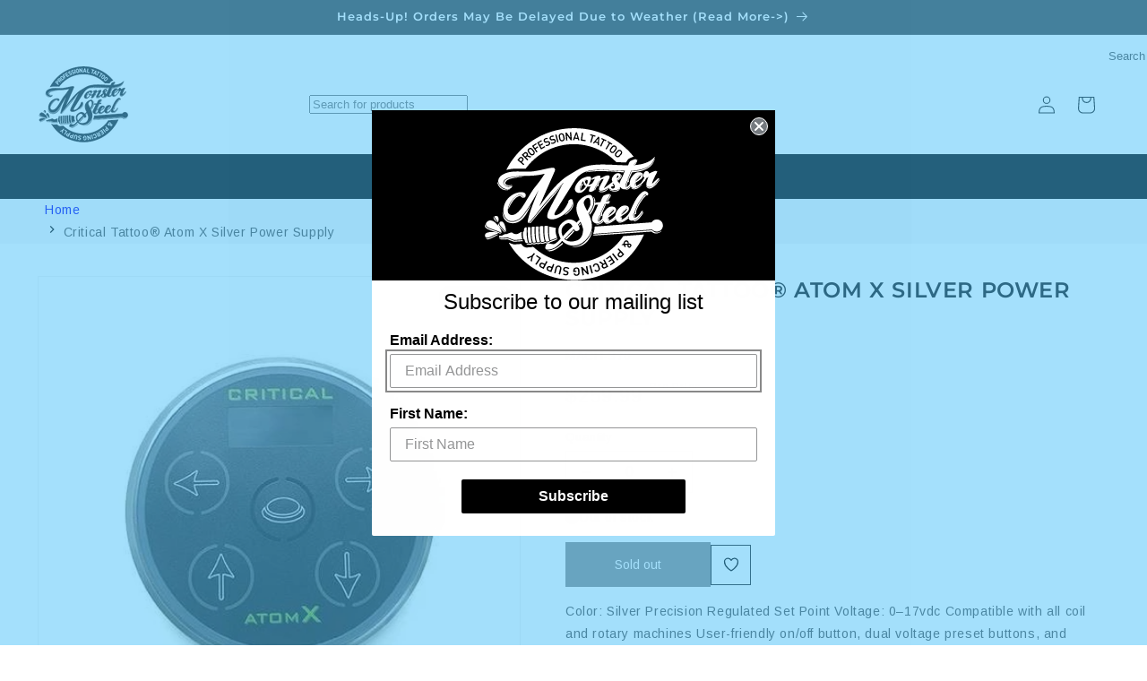

--- FILE ---
content_type: text/html; charset=utf-8
request_url: https://www.monstersteel.com/products/critical-tattoo-atom-x-silver-power-supply
body_size: 58446
content:
<!doctype html>
  <html class="js" lang="en">
    <head>
      <meta charset="utf-8">
      <meta http-equiv="X-UA-Compatible" content="IE=edge"><meta name="viewport" content="width=device-width,initial-scale=1,shrink-to-fit=no,user-scalable=yes">
      <meta name="theme-color" content="">
      <link rel="canonical" href="https://www.monstersteel.com/products/critical-tattoo-atom-x-silver-power-supply"><link rel="icon" type="image/png" href="//www.monstersteel.com/cdn/shop/files/favicon.png?crop=center&height=32&v=1622442183&width=32"><link rel="preconnect" href="https://fonts.shopifycdn.com" crossorigin><title>
        Critical Tattoo® Atom X Silver Power Supply
 &ndash; Monster Steel</title>
  
      
        <meta name="description" content="Color: Silver Precision Regulated Set Point Voltage: 0–17vdc Compatible with all coil and rotary machines User-friendly on/off button, dual voltage preset buttons, and voltage readout screen Non-volatile memory ensures voltage presets are maintained even when power is removed 0.1 volt adjustment resolution Color changi">
      
  
      

<meta property="og:site_name" content="Monster Steel">
<meta property="og:url" content="https://www.monstersteel.com/products/critical-tattoo-atom-x-silver-power-supply">
<meta property="og:title" content="Critical Tattoo® Atom X Silver Power Supply">
<meta property="og:type" content="product">
<meta property="og:description" content="Color: Silver Precision Regulated Set Point Voltage: 0–17vdc Compatible with all coil and rotary machines User-friendly on/off button, dual voltage preset buttons, and voltage readout screen Non-volatile memory ensures voltage presets are maintained even when power is removed 0.1 volt adjustment resolution Color changi"><meta property="og:image" content="http://www.monstersteel.com/cdn/shop/products/critical_atom_x.jpg?v=1763486906">
  <meta property="og:image:secure_url" content="https://www.monstersteel.com/cdn/shop/products/critical_atom_x.jpg?v=1763486906">
  <meta property="og:image:width" content="500">
  <meta property="og:image:height" content="500"><meta property="og:price:amount" content="259.99">
  <meta property="og:price:currency" content="USD"><meta name="twitter:site" content="@monstersteel"><meta name="twitter:card" content="summary_large_image">
<meta name="twitter:title" content="Critical Tattoo® Atom X Silver Power Supply">
<meta name="twitter:description" content="Color: Silver Precision Regulated Set Point Voltage: 0–17vdc Compatible with all coil and rotary machines User-friendly on/off button, dual voltage preset buttons, and voltage readout screen Non-volatile memory ensures voltage presets are maintained even when power is removed 0.1 volt adjustment resolution Color changi">

  
      
      <style>
        /* Critical CSS */
        :root {
          --page-width: 130rem;--font-body-family: Arimo, sans-serif;--font-heading-family: Montserrat, sans-serif;
        }
  
        /* Critical layout styles */
        body {
          margin: 0;
          font-family: var(--font-body-family);
        }
  
        /* Prevent layout shifts */
        .page-width {
          max-width: var(--page-width);
          margin: 0 auto;
          padding: 0 1.5rem;
        }
  
        /* Critical above-fold styles */
        .slideshow__slide {
          position: relative;
          overflow: hidden;
        }
  
        .slideshow__media img {
          width: 100%;
          height: auto;
          display: block;
        }
  
        /* Prevent FOUC */
        .no-js {
          display: none !important;
        }

        .openwindows {
            display: none !important;
        }
        
        .text_underline_css{
              text-decoration: underline;
        }
      </style>
  
      <!-- Load non-critical CSS asynchronously -->
      <link href="//www.monstersteel.com/cdn/shop/t/6/assets/base.css?v=101798290518278437071759912762" rel="stylesheet" type="text/css" media="all" />
      <noscript><link href="//www.monstersteel.com/cdn/shop/t/6/assets/base.css?v=101798290518278437071759912762" rel="stylesheet" type="text/css" media="all" /></noscript>
  
      <!-- Preload critical fonts -->
      <link rel="preload" href="//www.monstersteel.com/cdn/fonts/arimo/arimo_n4.a7efb558ca22d2002248bbe6f302a98edee38e35.woff2" as="font" type="font/woff2" crossorigin>
      <link rel="preload" href="//www.monstersteel.com/cdn/fonts/montserrat/montserrat_n6.1326b3e84230700ef15b3a29fb520639977513e0.woff2" as="font" type="font/woff2" crossorigin>
      
  
      <script src="//www.monstersteel.com/cdn/shop/t/6/assets/constants.js?v=132983761750457495441759912761" defer="defer"></script>
      <script src="//www.monstersteel.com/cdn/shop/t/6/assets/pubsub.js?v=158357773527763999511759912762" defer="defer"></script>
      <script src="//www.monstersteel.com/cdn/shop/t/6/assets/global.js?v=97917691873647633491759912762" defer="defer"></script>
      <script src="//www.monstersteel.com/cdn/shop/t/6/assets/details-disclosure.js?v=142045847322814762331759912761" defer="defer"></script>
      <script src="//www.monstersteel.com/cdn/shop/t/6/assets/details-modal.js?v=25581673532751508451759912761" defer="defer"></script>
      <script src="//www.monstersteel.com/cdn/shop/t/6/assets/search-form.js?v=133129549252120666541759912767" defer="defer"></script><script src="//www.monstersteel.com/cdn/shop/t/6/assets/animations.js?v=88693664871331136111759912762" defer="defer"></script><script>window.performance && window.performance.mark && window.performance.mark('shopify.content_for_header.start');</script><meta id="shopify-digital-wallet" name="shopify-digital-wallet" content="/57014648998/digital_wallets/dialog">
<meta name="shopify-checkout-api-token" content="2ed773824963a0dc745dc9963e9b74bb">
<meta id="in-context-paypal-metadata" data-shop-id="57014648998" data-venmo-supported="true" data-environment="production" data-locale="en_US" data-paypal-v4="true" data-currency="USD">
<link rel="alternate" type="application/json+oembed" href="https://www.monstersteel.com/products/critical-tattoo-atom-x-silver-power-supply.oembed">
<script async="async" src="/checkouts/internal/preloads.js?locale=en-US"></script>
<link rel="preconnect" href="https://shop.app" crossorigin="anonymous">
<script async="async" src="https://shop.app/checkouts/internal/preloads.js?locale=en-US&shop_id=57014648998" crossorigin="anonymous"></script>
<script id="apple-pay-shop-capabilities" type="application/json">{"shopId":57014648998,"countryCode":"US","currencyCode":"USD","merchantCapabilities":["supports3DS"],"merchantId":"gid:\/\/shopify\/Shop\/57014648998","merchantName":"Monster Steel","requiredBillingContactFields":["postalAddress","email"],"requiredShippingContactFields":["postalAddress","email"],"shippingType":"shipping","supportedNetworks":["visa","masterCard","amex","discover","elo","jcb"],"total":{"type":"pending","label":"Monster Steel","amount":"1.00"},"shopifyPaymentsEnabled":true,"supportsSubscriptions":true}</script>
<script id="shopify-features" type="application/json">{"accessToken":"2ed773824963a0dc745dc9963e9b74bb","betas":["rich-media-storefront-analytics"],"domain":"www.monstersteel.com","predictiveSearch":true,"shopId":57014648998,"locale":"en"}</script>
<script>var Shopify = Shopify || {};
Shopify.shop = "monstersteel-prod.myshopify.com";
Shopify.locale = "en";
Shopify.currency = {"active":"USD","rate":"1.0"};
Shopify.country = "US";
Shopify.theme = {"name":"Monstersteel - dnala","id":147227639974,"schema_name":"DNala","schema_version":"1.0.0","theme_store_id":null,"role":"main"};
Shopify.theme.handle = "null";
Shopify.theme.style = {"id":null,"handle":null};
Shopify.cdnHost = "www.monstersteel.com/cdn";
Shopify.routes = Shopify.routes || {};
Shopify.routes.root = "/";</script>
<script type="module">!function(o){(o.Shopify=o.Shopify||{}).modules=!0}(window);</script>
<script>!function(o){function n(){var o=[];function n(){o.push(Array.prototype.slice.apply(arguments))}return n.q=o,n}var t=o.Shopify=o.Shopify||{};t.loadFeatures=n(),t.autoloadFeatures=n()}(window);</script>
<script>
  window.ShopifyPay = window.ShopifyPay || {};
  window.ShopifyPay.apiHost = "shop.app\/pay";
  window.ShopifyPay.redirectState = null;
</script>
<script id="shop-js-analytics" type="application/json">{"pageType":"product"}</script>
<script defer="defer" async type="module" src="//www.monstersteel.com/cdn/shopifycloud/shop-js/modules/v2/client.init-shop-cart-sync_BN7fPSNr.en.esm.js"></script>
<script defer="defer" async type="module" src="//www.monstersteel.com/cdn/shopifycloud/shop-js/modules/v2/chunk.common_Cbph3Kss.esm.js"></script>
<script defer="defer" async type="module" src="//www.monstersteel.com/cdn/shopifycloud/shop-js/modules/v2/chunk.modal_DKumMAJ1.esm.js"></script>
<script type="module">
  await import("//www.monstersteel.com/cdn/shopifycloud/shop-js/modules/v2/client.init-shop-cart-sync_BN7fPSNr.en.esm.js");
await import("//www.monstersteel.com/cdn/shopifycloud/shop-js/modules/v2/chunk.common_Cbph3Kss.esm.js");
await import("//www.monstersteel.com/cdn/shopifycloud/shop-js/modules/v2/chunk.modal_DKumMAJ1.esm.js");

  window.Shopify.SignInWithShop?.initShopCartSync?.({"fedCMEnabled":true,"windoidEnabled":true});

</script>
<script defer="defer" async type="module" src="//www.monstersteel.com/cdn/shopifycloud/shop-js/modules/v2/client.payment-terms_BxzfvcZJ.en.esm.js"></script>
<script defer="defer" async type="module" src="//www.monstersteel.com/cdn/shopifycloud/shop-js/modules/v2/chunk.common_Cbph3Kss.esm.js"></script>
<script defer="defer" async type="module" src="//www.monstersteel.com/cdn/shopifycloud/shop-js/modules/v2/chunk.modal_DKumMAJ1.esm.js"></script>
<script type="module">
  await import("//www.monstersteel.com/cdn/shopifycloud/shop-js/modules/v2/client.payment-terms_BxzfvcZJ.en.esm.js");
await import("//www.monstersteel.com/cdn/shopifycloud/shop-js/modules/v2/chunk.common_Cbph3Kss.esm.js");
await import("//www.monstersteel.com/cdn/shopifycloud/shop-js/modules/v2/chunk.modal_DKumMAJ1.esm.js");

  
</script>
<script>
  window.Shopify = window.Shopify || {};
  if (!window.Shopify.featureAssets) window.Shopify.featureAssets = {};
  window.Shopify.featureAssets['shop-js'] = {"shop-cart-sync":["modules/v2/client.shop-cart-sync_CJVUk8Jm.en.esm.js","modules/v2/chunk.common_Cbph3Kss.esm.js","modules/v2/chunk.modal_DKumMAJ1.esm.js"],"init-fed-cm":["modules/v2/client.init-fed-cm_7Fvt41F4.en.esm.js","modules/v2/chunk.common_Cbph3Kss.esm.js","modules/v2/chunk.modal_DKumMAJ1.esm.js"],"init-shop-email-lookup-coordinator":["modules/v2/client.init-shop-email-lookup-coordinator_Cc088_bR.en.esm.js","modules/v2/chunk.common_Cbph3Kss.esm.js","modules/v2/chunk.modal_DKumMAJ1.esm.js"],"init-windoid":["modules/v2/client.init-windoid_hPopwJRj.en.esm.js","modules/v2/chunk.common_Cbph3Kss.esm.js","modules/v2/chunk.modal_DKumMAJ1.esm.js"],"shop-button":["modules/v2/client.shop-button_B0jaPSNF.en.esm.js","modules/v2/chunk.common_Cbph3Kss.esm.js","modules/v2/chunk.modal_DKumMAJ1.esm.js"],"shop-cash-offers":["modules/v2/client.shop-cash-offers_DPIskqss.en.esm.js","modules/v2/chunk.common_Cbph3Kss.esm.js","modules/v2/chunk.modal_DKumMAJ1.esm.js"],"shop-toast-manager":["modules/v2/client.shop-toast-manager_CK7RT69O.en.esm.js","modules/v2/chunk.common_Cbph3Kss.esm.js","modules/v2/chunk.modal_DKumMAJ1.esm.js"],"init-shop-cart-sync":["modules/v2/client.init-shop-cart-sync_BN7fPSNr.en.esm.js","modules/v2/chunk.common_Cbph3Kss.esm.js","modules/v2/chunk.modal_DKumMAJ1.esm.js"],"init-customer-accounts-sign-up":["modules/v2/client.init-customer-accounts-sign-up_CfPf4CXf.en.esm.js","modules/v2/client.shop-login-button_DeIztwXF.en.esm.js","modules/v2/chunk.common_Cbph3Kss.esm.js","modules/v2/chunk.modal_DKumMAJ1.esm.js"],"pay-button":["modules/v2/client.pay-button_CgIwFSYN.en.esm.js","modules/v2/chunk.common_Cbph3Kss.esm.js","modules/v2/chunk.modal_DKumMAJ1.esm.js"],"init-customer-accounts":["modules/v2/client.init-customer-accounts_DQ3x16JI.en.esm.js","modules/v2/client.shop-login-button_DeIztwXF.en.esm.js","modules/v2/chunk.common_Cbph3Kss.esm.js","modules/v2/chunk.modal_DKumMAJ1.esm.js"],"avatar":["modules/v2/client.avatar_BTnouDA3.en.esm.js"],"init-shop-for-new-customer-accounts":["modules/v2/client.init-shop-for-new-customer-accounts_CsZy_esa.en.esm.js","modules/v2/client.shop-login-button_DeIztwXF.en.esm.js","modules/v2/chunk.common_Cbph3Kss.esm.js","modules/v2/chunk.modal_DKumMAJ1.esm.js"],"shop-follow-button":["modules/v2/client.shop-follow-button_BRMJjgGd.en.esm.js","modules/v2/chunk.common_Cbph3Kss.esm.js","modules/v2/chunk.modal_DKumMAJ1.esm.js"],"checkout-modal":["modules/v2/client.checkout-modal_B9Drz_yf.en.esm.js","modules/v2/chunk.common_Cbph3Kss.esm.js","modules/v2/chunk.modal_DKumMAJ1.esm.js"],"shop-login-button":["modules/v2/client.shop-login-button_DeIztwXF.en.esm.js","modules/v2/chunk.common_Cbph3Kss.esm.js","modules/v2/chunk.modal_DKumMAJ1.esm.js"],"lead-capture":["modules/v2/client.lead-capture_DXYzFM3R.en.esm.js","modules/v2/chunk.common_Cbph3Kss.esm.js","modules/v2/chunk.modal_DKumMAJ1.esm.js"],"shop-login":["modules/v2/client.shop-login_CA5pJqmO.en.esm.js","modules/v2/chunk.common_Cbph3Kss.esm.js","modules/v2/chunk.modal_DKumMAJ1.esm.js"],"payment-terms":["modules/v2/client.payment-terms_BxzfvcZJ.en.esm.js","modules/v2/chunk.common_Cbph3Kss.esm.js","modules/v2/chunk.modal_DKumMAJ1.esm.js"]};
</script>
<script id="__st">var __st={"a":57014648998,"offset":-18000,"reqid":"b51837cc-214c-4647-aec6-d71e94fe766b-1769908025","pageurl":"www.monstersteel.com\/products\/critical-tattoo-atom-x-silver-power-supply","u":"e13575b58aa2","p":"product","rtyp":"product","rid":6815939035302};</script>
<script>window.ShopifyPaypalV4VisibilityTracking = true;</script>
<script id="captcha-bootstrap">!function(){'use strict';const t='contact',e='account',n='new_comment',o=[[t,t],['blogs',n],['comments',n],[t,'customer']],c=[[e,'customer_login'],[e,'guest_login'],[e,'recover_customer_password'],[e,'create_customer']],r=t=>t.map((([t,e])=>`form[action*='/${t}']:not([data-nocaptcha='true']) input[name='form_type'][value='${e}']`)).join(','),a=t=>()=>t?[...document.querySelectorAll(t)].map((t=>t.form)):[];function s(){const t=[...o],e=r(t);return a(e)}const i='password',u='form_key',d=['recaptcha-v3-token','g-recaptcha-response','h-captcha-response',i],f=()=>{try{return window.sessionStorage}catch{return}},m='__shopify_v',_=t=>t.elements[u];function p(t,e,n=!1){try{const o=window.sessionStorage,c=JSON.parse(o.getItem(e)),{data:r}=function(t){const{data:e,action:n}=t;return t[m]||n?{data:e,action:n}:{data:t,action:n}}(c);for(const[e,n]of Object.entries(r))t.elements[e]&&(t.elements[e].value=n);n&&o.removeItem(e)}catch(o){console.error('form repopulation failed',{error:o})}}const l='form_type',E='cptcha';function T(t){t.dataset[E]=!0}const w=window,h=w.document,L='Shopify',v='ce_forms',y='captcha';let A=!1;((t,e)=>{const n=(g='f06e6c50-85a8-45c8-87d0-21a2b65856fe',I='https://cdn.shopify.com/shopifycloud/storefront-forms-hcaptcha/ce_storefront_forms_captcha_hcaptcha.v1.5.2.iife.js',D={infoText:'Protected by hCaptcha',privacyText:'Privacy',termsText:'Terms'},(t,e,n)=>{const o=w[L][v],c=o.bindForm;if(c)return c(t,g,e,D).then(n);var r;o.q.push([[t,g,e,D],n]),r=I,A||(h.body.append(Object.assign(h.createElement('script'),{id:'captcha-provider',async:!0,src:r})),A=!0)});var g,I,D;w[L]=w[L]||{},w[L][v]=w[L][v]||{},w[L][v].q=[],w[L][y]=w[L][y]||{},w[L][y].protect=function(t,e){n(t,void 0,e),T(t)},Object.freeze(w[L][y]),function(t,e,n,w,h,L){const[v,y,A,g]=function(t,e,n){const i=e?o:[],u=t?c:[],d=[...i,...u],f=r(d),m=r(i),_=r(d.filter((([t,e])=>n.includes(e))));return[a(f),a(m),a(_),s()]}(w,h,L),I=t=>{const e=t.target;return e instanceof HTMLFormElement?e:e&&e.form},D=t=>v().includes(t);t.addEventListener('submit',(t=>{const e=I(t);if(!e)return;const n=D(e)&&!e.dataset.hcaptchaBound&&!e.dataset.recaptchaBound,o=_(e),c=g().includes(e)&&(!o||!o.value);(n||c)&&t.preventDefault(),c&&!n&&(function(t){try{if(!f())return;!function(t){const e=f();if(!e)return;const n=_(t);if(!n)return;const o=n.value;o&&e.removeItem(o)}(t);const e=Array.from(Array(32),(()=>Math.random().toString(36)[2])).join('');!function(t,e){_(t)||t.append(Object.assign(document.createElement('input'),{type:'hidden',name:u})),t.elements[u].value=e}(t,e),function(t,e){const n=f();if(!n)return;const o=[...t.querySelectorAll(`input[type='${i}']`)].map((({name:t})=>t)),c=[...d,...o],r={};for(const[a,s]of new FormData(t).entries())c.includes(a)||(r[a]=s);n.setItem(e,JSON.stringify({[m]:1,action:t.action,data:r}))}(t,e)}catch(e){console.error('failed to persist form',e)}}(e),e.submit())}));const S=(t,e)=>{t&&!t.dataset[E]&&(n(t,e.some((e=>e===t))),T(t))};for(const o of['focusin','change'])t.addEventListener(o,(t=>{const e=I(t);D(e)&&S(e,y())}));const B=e.get('form_key'),M=e.get(l),P=B&&M;t.addEventListener('DOMContentLoaded',(()=>{const t=y();if(P)for(const e of t)e.elements[l].value===M&&p(e,B);[...new Set([...A(),...v().filter((t=>'true'===t.dataset.shopifyCaptcha))])].forEach((e=>S(e,t)))}))}(h,new URLSearchParams(w.location.search),n,t,e,['guest_login'])})(!0,!0)}();</script>
<script integrity="sha256-4kQ18oKyAcykRKYeNunJcIwy7WH5gtpwJnB7kiuLZ1E=" data-source-attribution="shopify.loadfeatures" defer="defer" src="//www.monstersteel.com/cdn/shopifycloud/storefront/assets/storefront/load_feature-a0a9edcb.js" crossorigin="anonymous"></script>
<script crossorigin="anonymous" defer="defer" src="//www.monstersteel.com/cdn/shopifycloud/storefront/assets/shopify_pay/storefront-65b4c6d7.js?v=20250812"></script>
<script data-source-attribution="shopify.dynamic_checkout.dynamic.init">var Shopify=Shopify||{};Shopify.PaymentButton=Shopify.PaymentButton||{isStorefrontPortableWallets:!0,init:function(){window.Shopify.PaymentButton.init=function(){};var t=document.createElement("script");t.src="https://www.monstersteel.com/cdn/shopifycloud/portable-wallets/latest/portable-wallets.en.js",t.type="module",document.head.appendChild(t)}};
</script>
<script data-source-attribution="shopify.dynamic_checkout.buyer_consent">
  function portableWalletsHideBuyerConsent(e){var t=document.getElementById("shopify-buyer-consent"),n=document.getElementById("shopify-subscription-policy-button");t&&n&&(t.classList.add("hidden"),t.setAttribute("aria-hidden","true"),n.removeEventListener("click",e))}function portableWalletsShowBuyerConsent(e){var t=document.getElementById("shopify-buyer-consent"),n=document.getElementById("shopify-subscription-policy-button");t&&n&&(t.classList.remove("hidden"),t.removeAttribute("aria-hidden"),n.addEventListener("click",e))}window.Shopify?.PaymentButton&&(window.Shopify.PaymentButton.hideBuyerConsent=portableWalletsHideBuyerConsent,window.Shopify.PaymentButton.showBuyerConsent=portableWalletsShowBuyerConsent);
</script>
<script data-source-attribution="shopify.dynamic_checkout.cart.bootstrap">document.addEventListener("DOMContentLoaded",(function(){function t(){return document.querySelector("shopify-accelerated-checkout-cart, shopify-accelerated-checkout")}if(t())Shopify.PaymentButton.init();else{new MutationObserver((function(e,n){t()&&(Shopify.PaymentButton.init(),n.disconnect())})).observe(document.body,{childList:!0,subtree:!0})}}));
</script>
<link id="shopify-accelerated-checkout-styles" rel="stylesheet" media="screen" href="https://www.monstersteel.com/cdn/shopifycloud/portable-wallets/latest/accelerated-checkout-backwards-compat.css" crossorigin="anonymous">
<style id="shopify-accelerated-checkout-cart">
        #shopify-buyer-consent {
  margin-top: 1em;
  display: inline-block;
  width: 100%;
}

#shopify-buyer-consent.hidden {
  display: none;
}

#shopify-subscription-policy-button {
  background: none;
  border: none;
  padding: 0;
  text-decoration: underline;
  font-size: inherit;
  cursor: pointer;
}

#shopify-subscription-policy-button::before {
  box-shadow: none;
}

      </style>
<script id="sections-script" data-sections="header" defer="defer" src="//www.monstersteel.com/cdn/shop/t/6/compiled_assets/scripts.js?v=1993"></script>
<script>window.performance && window.performance.mark && window.performance.mark('shopify.content_for_header.end');</script>

  
      <style data-shopify>
        @font-face {
  font-family: Arimo;
  font-weight: 400;
  font-style: normal;
  font-display: swap;
  src: url("//www.monstersteel.com/cdn/fonts/arimo/arimo_n4.a7efb558ca22d2002248bbe6f302a98edee38e35.woff2") format("woff2"),
       url("//www.monstersteel.com/cdn/fonts/arimo/arimo_n4.0da809f7d1d5ede2a73be7094ac00741efdb6387.woff") format("woff");
}

        @font-face {
  font-family: Arimo;
  font-weight: 700;
  font-style: normal;
  font-display: swap;
  src: url("//www.monstersteel.com/cdn/fonts/arimo/arimo_n7.1d2d0638e6a1228d86beb0e10006e3280ccb2d04.woff2") format("woff2"),
       url("//www.monstersteel.com/cdn/fonts/arimo/arimo_n7.f4b9139e8eac4a17b38b8707044c20f54c3be479.woff") format("woff");
}

        @font-face {
  font-family: Arimo;
  font-weight: 400;
  font-style: italic;
  font-display: swap;
  src: url("//www.monstersteel.com/cdn/fonts/arimo/arimo_i4.438ddb21a1b98c7230698d70dc1a21df235701b2.woff2") format("woff2"),
       url("//www.monstersteel.com/cdn/fonts/arimo/arimo_i4.0e1908a0dc1ec32fabb5a03a0c9ee2083f82e3d7.woff") format("woff");
}

        @font-face {
  font-family: Arimo;
  font-weight: 700;
  font-style: italic;
  font-display: swap;
  src: url("//www.monstersteel.com/cdn/fonts/arimo/arimo_i7.b9f09537c29041ec8d51f8cdb7c9b8e4f1f82cb1.woff2") format("woff2"),
       url("//www.monstersteel.com/cdn/fonts/arimo/arimo_i7.ec659fc855f754fd0b1bd052e606bba1058f73da.woff") format("woff");
}

        @font-face {
  font-family: Montserrat;
  font-weight: 600;
  font-style: normal;
  font-display: swap;
  src: url("//www.monstersteel.com/cdn/fonts/montserrat/montserrat_n6.1326b3e84230700ef15b3a29fb520639977513e0.woff2") format("woff2"),
       url("//www.monstersteel.com/cdn/fonts/montserrat/montserrat_n6.652f051080eb14192330daceed8cd53dfdc5ead9.woff") format("woff");
}

  
        
          :root,
          .color-scheme-main {
            --color-background: 255,255,255,1.0;
          
            --gradient-background: #ffffff;
          
--gradient-header: #ffffff;
          --color-button-hover: 18,18,18;
          --color-secondary-button-hover: 18,18,18;
          --color-button-label-hover: 255,255,255;
          --color-secondary-button-label-hover: 255,255,255;
          --color-button-hover-border: 255,255,255;
          --color-secondary-button-hover-border: 255,255,255;
  
          
  
          --color-foreground: 18,18,18;
          --color-background-contrast: 191,191,191;
          --color-shadow: 18,18,18;
          --color-button: 18,18,18;
          --color-button-text: 255,255,255;--color-button-border: 255,255,255;
          --color-secondary-button: 255,255,255;
          --color-secondary-button-text: 18,18,18;--color-secondary-button-border: 18,18,18;
          --color-link: 18,18,18;
          --color-badge-foreground: 18,18,18;
          --color-badge-background: 255,255,255;
          --color-badge-border: 18,18,18;
          --payment-terms-background-color: rgb(255 255 255);
        }
        
          
          .color-scheme-header {
            --color-background: 255,255,255,1.0;
          
            --gradient-background: #ffffff;
          
--gradient-header: #000000;
          --color-button-hover: 18,18,18;
          --color-secondary-button-hover: 255,255,255;
          --color-button-label-hover: 255,255,255;
          --color-secondary-button-label-hover: 18,18,18;
          --color-button-hover-border: 255,255,255;
          --color-secondary-button-hover-border: 18,18,18;
  
          
  
          --color-foreground: 18,18,18;
          --color-background-contrast: 191,191,191;
          --color-shadow: 18,18,18;
          --color-button: 18,18,18;
          --color-button-text: 255,255,255;--color-button-border: 255,255,255;
          --color-secondary-button: 255,255,255;
          --color-secondary-button-text: 18,18,18;--color-secondary-button-border: 18,18,18;
          --color-link: 18,18,18;
          --color-badge-foreground: 18,18,18;
          --color-badge-background: 255,255,255;
          --color-badge-border: 18,18,18;
          --payment-terms-background-color: rgb(255 255 255);
        }
        
          
          .color-scheme-header-menu {
            --color-background: 0,0,0,1.0;
          
            --gradient-background: #000000;
          
--gradient-header: #000000;
          --color-button-hover: 18,18,18;
          --color-secondary-button-hover: 255,255,255;
          --color-button-label-hover: 255,255,255;
          --color-secondary-button-label-hover: 18,18,18;
          --color-button-hover-border: 255,255,255;
          --color-secondary-button-hover-border: 18,18,18;
  
          
  
          --color-foreground: 255,255,255;
          --color-background-contrast: 128,128,128;
          --color-shadow: 18,18,18;
          --color-button: 18,18,18;
          --color-button-text: 255,255,255;--color-button-border: 255,255,255;
          --color-secondary-button: 0,0,0;
          --color-secondary-button-text: 18,18,18;--color-secondary-button-border: 18,18,18;
          --color-link: 18,18,18;
          --color-badge-foreground: 255,255,255;
          --color-badge-background: 0,0,0;
          --color-badge-border: 255,255,255;
          --payment-terms-background-color: rgb(0 0 0);
        }
        
          
          .color-scheme-announcement {
            --color-background: 64,64,64,1.0;
          
            --gradient-background: #404040;
          
--gradient-header: #404040;
          --color-button-hover: 18,18,18;
          --color-secondary-button-hover: 255,255,255;
          --color-button-label-hover: 255,255,255;
          --color-secondary-button-label-hover: 18,18,18;
          --color-button-hover-border: 255,255,255;
          --color-secondary-button-hover-border: 18,18,18;
  
          
  
          --color-foreground: 255,255,255;
          --color-background-contrast: 77,77,77;
          --color-shadow: 18,18,18;
          --color-button: 18,18,18;
          --color-button-text: 255,255,255;--color-button-border: 255,255,255;
          --color-secondary-button: 64,64,64;
          --color-secondary-button-text: 18,18,18;--color-secondary-button-border: 18,18,18;
          --color-link: 18,18,18;
          --color-badge-foreground: 255,255,255;
          --color-badge-background: 64,64,64;
          --color-badge-border: 255,255,255;
          --payment-terms-background-color: rgb(64 64 64);
        }
        
          
          .color-scheme-footer {
            --color-background: 18,18,18,1.0;
          
            --gradient-background: #121212;
          
--gradient-header: #121212;
          --color-button-hover: 255,255,255;
          --color-secondary-button-hover: 255,255,255;
          --color-button-label-hover: 255,255,255;
          --color-secondary-button-label-hover: 255,255,255;
          --color-button-hover-border: 255,255,255;
          --color-secondary-button-hover-border: 255,255,255;
  
          
  
          --color-foreground: 255,255,255;
          --color-background-contrast: 146,146,146;
          --color-shadow: 255,255,255;
          --color-button: 18,18,18;
          --color-button-text: 255,255,255;--color-button-border: 255,255,255;
          --color-secondary-button: 18,18,18;
          --color-secondary-button-text: 255,255,255;--color-secondary-button-border: 255,255,255;
          --color-link: 255,255,255;
          --color-badge-foreground: 255,255,255;
          --color-badge-background: 18,18,18;
          --color-badge-border: 255,255,255;
          --payment-terms-background-color: rgb(18 18 18);
        }
        
          
          .color-scheme-footer-bottom {
            --color-background: 233,236,239,1.0;
          
            --gradient-background: #e9ecef;
          
--gradient-header: #e9ecef;
          --color-button-hover: 18,18,18;
          --color-secondary-button-hover: 255,255,255;
          --color-button-label-hover: 255,255,255;
          --color-secondary-button-label-hover: 18,18,18;
          --color-button-hover-border: 255,255,255;
          --color-secondary-button-hover-border: 18,18,18;
  
          
  
          --color-foreground: 135,135,135;
          --color-background-contrast: 159,172,185;
          --color-shadow: 18,18,18;
          --color-button: 18,18,18;
          --color-button-text: 233,236,239;--color-button-border: 233,236,239;
          --color-secondary-button: 233,236,239;
          --color-secondary-button-text: 18,18,18;--color-secondary-button-border: 18,18,18;
          --color-link: 18,18,18;
          --color-badge-foreground: 135,135,135;
          --color-badge-background: 233,236,239;
          --color-badge-border: 135,135,135;
          --payment-terms-background-color: rgb(233 236 239);
        }
        
          
          .color-scheme-card {
            --color-background: 128,130,130,1.0;
          
            --gradient-background: #808282;
          
--gradient-header: #808282;
          --color-button-hover: 18,18,18;
          --color-secondary-button-hover: 255,255,255;
          --color-button-label-hover: 255,255,255;
          --color-secondary-button-label-hover: 18,18,18;
          --color-button-hover-border: 255,255,255;
          --color-secondary-button-hover-border: 18,18,18;
  
          
  
          --color-foreground: 255,255,255;
          --color-background-contrast: 65,66,66;
          --color-shadow: 18,18,18;
          --color-button: 18,18,18;
          --color-button-text: 243,243,243;--color-button-border: 243,243,243;
          --color-secondary-button: 128,130,130;
          --color-secondary-button-text: 18,18,18;--color-secondary-button-border: 18,18,18;
          --color-link: 18,18,18;
          --color-badge-foreground: 255,255,255;
          --color-badge-background: 128,130,130;
          --color-badge-border: 255,255,255;
          --payment-terms-background-color: rgb(128 130 130);
        }
        
          
          .color-scheme-soldout {
            --color-background: 96,96,96,1.0;
          
            --gradient-background: #606060;
          
--gradient-header: #606060;
          --color-button-hover: 18,18,18;
          --color-secondary-button-hover: 255,255,255;
          --color-button-label-hover: 255,255,255;
          --color-secondary-button-label-hover: 18,18,18;
          --color-button-hover-border: 255,255,255;
          --color-secondary-button-hover-border: 18,18,18;
  
          
  
          --color-foreground: 255,255,255;
          --color-background-contrast: 32,32,32;
          --color-shadow: 18,18,18;
          --color-button: 18,18,18;
          --color-button-text: 255,255,255;--color-button-border: 255,255,255;
          --color-secondary-button: 96,96,96;
          --color-secondary-button-text: 18,18,18;--color-secondary-button-border: 18,18,18;
          --color-link: 18,18,18;
          --color-badge-foreground: 255,255,255;
          --color-badge-background: 96,96,96;
          --color-badge-border: 255,255,255;
          --payment-terms-background-color: rgb(96 96 96);
        }
        
          
          .color-scheme-sale {
            --color-background: 37,42,47,1.0;
          
            --gradient-background: #252a2f;
          
--gradient-header: #252a2f;
          --color-button-hover: 18,18,18;
          --color-secondary-button-hover: 255,255,255;
          --color-button-label-hover: 255,255,255;
          --color-secondary-button-label-hover: 18,18,18;
          --color-button-hover-border: 255,255,255;
          --color-secondary-button-hover-border: 18,18,18;
  
          
  
          --color-foreground: 255,255,255;
          --color-background-contrast: 48,55,61;
          --color-shadow: 37,42,47;
          --color-button: 255,255,255;
          --color-button-text: 37,42,47;--color-button-border: 37,42,47;
          --color-secondary-button: 37,42,47;
          --color-secondary-button-text: 255,255,255;--color-secondary-button-border: 255,255,255;
          --color-link: 255,255,255;
          --color-badge-foreground: 255,255,255;
          --color-badge-background: 37,42,47;
          --color-badge-border: 255,255,255;
          --payment-terms-background-color: rgb(37 42 47);
        }
        
          
          .color-scheme-breadcrumb {
            --color-background: 246,246,248,1.0;
          
            --gradient-background: #f6f6f8;
          
--gradient-header: #f6f6f8;
          --color-button-hover: 18,18,18;
          --color-secondary-button-hover: 255,255,255;
          --color-button-label-hover: 255,255,255;
          --color-secondary-button-label-hover: 18,18,18;
          --color-button-hover-border: 255,255,255;
          --color-secondary-button-hover-border: 18,18,18;
  
          
  
          --color-foreground: 18,18,18;
          --color-background-contrast: 174,174,192;
          --color-shadow: 18,18,18;
          --color-button: 18,18,18;
          --color-button-text: 255,255,255;--color-button-border: 255,255,255;
          --color-secondary-button: 246,246,248;
          --color-secondary-button-text: 18,18,18;--color-secondary-button-border: 18,18,18;
          --color-link: 18,18,18;
          --color-badge-foreground: 18,18,18;
          --color-badge-background: 246,246,248;
          --color-badge-border: 18,18,18;
          --payment-terms-background-color: rgb(246 246 248);
        }
        
          
          .color-scheme-transparent {
            --color-background: 255,255,255,1.0;
          
            --gradient-background: #ffffff;
          
--gradient-header: #ffffff;
          --color-button-hover: 18,18,18;
          --color-secondary-button-hover: 255,255,255;
          --color-button-label-hover: 255,255,255;
          --color-secondary-button-label-hover: 18,18,18;
          --color-button-hover-border: 255,255,255;
          --color-secondary-button-hover-border: 18,18,18;
  
          
  
          --color-foreground: 255,255,255;
          --color-background-contrast: 191,191,191;
          --color-shadow: 18,18,18;
          --color-button: 18,18,18;
          --color-button-text: 255,255,255;--color-button-border: 255,255,255;
          --color-secondary-button: 255,255,255;
          --color-secondary-button-text: 18,18,18;--color-secondary-button-border: 18,18,18;
          --color-link: 18,18,18;
          --color-badge-foreground: 255,255,255;
          --color-badge-background: 255,255,255;
          --color-badge-border: 255,255,255;
          --payment-terms-background-color: rgb(255 255 255);
        }
        
          
          .color-scheme-product-collapsible {
            --color-background: 246,246,248,1.0;
          
            --gradient-background: #f6f6f8;
          
--gradient-header: #f6f6f8;
          --color-button-hover: 18,18,18;
          --color-secondary-button-hover: 255,255,255;
          --color-button-label-hover: 255,255,255;
          --color-secondary-button-label-hover: 18,18,18;
          --color-button-hover-border: 255,255,255;
          --color-secondary-button-hover-border: 18,18,18;
  
          
  
          --color-foreground: 18,18,18;
          --color-background-contrast: 174,174,192;
          --color-shadow: 18,18,18;
          --color-button: 18,18,18;
          --color-button-text: 255,255,255;--color-button-border: 255,255,255;
          --color-secondary-button: 246,246,248;
          --color-secondary-button-text: 18,18,18;--color-secondary-button-border: 18,18,18;
          --color-link: 18,18,18;
          --color-badge-foreground: 18,18,18;
          --color-badge-background: 246,246,248;
          --color-badge-border: 18,18,18;
          --payment-terms-background-color: rgb(246 246 248);
        }
        
  
        body, .color-scheme-main, .color-scheme-header, .color-scheme-header-menu, .color-scheme-announcement, .color-scheme-footer, .color-scheme-footer-bottom, .color-scheme-card, .color-scheme-soldout, .color-scheme-sale, .color-scheme-breadcrumb, .color-scheme-transparent, .color-scheme-product-collapsible {
          color: rgba(var(--color-foreground), 0.75);
          background-color: rgb(var(--color-background));
        }
  
        :root {--font-body-family: Arimo, sans-serif;
          --font-body-style: normal;
          --font-body-weight: 400;
          --font-body-weight-bold: 700;--font-heading-family: Montserrat, sans-serif;
          --font-heading-style: normal;
          --font-heading-weight: 600;
  
          --font-body-scale: 1.0;
          --font-heading-scale: 1.0;
  
          --media-padding: px;
          --media-border-opacity: 0.05;
          --media-border-width: 1px;
          --media-radius: 0px;
          --media-shadow-opacity: 0.0;
          --media-shadow-horizontal-offset: 0px;
          --media-shadow-vertical-offset: 4px;
          --media-shadow-blur-radius: 5px;
          --media-shadow-visible: 0;
  
          --page-width: 130rem;
          --page-width-margin: 0rem;
  
          --product-card-image-padding: 0.0rem;
          --product-card-corner-radius: 0.0rem;
          --product-card-text-alignment: left;
          --product-card-border-width: 0.0rem;
          --product-card-border-opacity: 0.1;
          --product-card-shadow-opacity: 0.0;
          --product-card-shadow-visible: 0;
          --product-card-shadow-horizontal-offset: 0.0rem;
          --product-card-shadow-vertical-offset: 0.4rem;
          --product-card-shadow-blur-radius: 0.5rem;
  
          --collection-card-image-padding: 0.0rem;
          --collection-card-corner-radius: 0.0rem;
          --collection-card-text-alignment: center;
          --collection-card-border-width: 0.0rem;
          --collection-card-border-opacity: 0.1;
          --collection-card-shadow-opacity: 0.0;
          --collection-card-shadow-visible: 0;
          --collection-card-shadow-horizontal-offset: 0.0rem;
          --collection-card-shadow-vertical-offset: 0.4rem;
          --collection-card-shadow-blur-radius: 0.5rem;
  
          --blog-card-image-padding: 0.0rem;
          --blog-card-corner-radius: 0.0rem;
          --blog-card-text-alignment: left;
          --blog-card-border-width: 0.0rem;
          --blog-card-border-opacity: 0.1;
          --blog-card-shadow-opacity: 0.0;
          --blog-card-shadow-visible: 0;
          --blog-card-shadow-horizontal-offset: 0.0rem;
          --blog-card-shadow-vertical-offset: 0.4rem;
          --blog-card-shadow-blur-radius: 0.5rem;
  
          --badge-corner-radius: 4.0rem;
  
          --popup-border-width: 1px;
          --popup-border-opacity: 0.1;
          --popup-corner-radius: 0px;
          --popup-shadow-opacity: 0.05;
          --popup-shadow-horizontal-offset: 0px;
          --popup-shadow-vertical-offset: 4px;
          --popup-shadow-blur-radius: 5px;
  
          --drawer-border-width: 1px;
          --drawer-border-opacity: 0.1;
          --drawer-shadow-opacity: 0.0;
          --drawer-shadow-horizontal-offset: 0px;
          --drawer-shadow-vertical-offset: 4px;
          --drawer-shadow-blur-radius: 5px;
  
          --spacing-sections-desktop: 0px;
          --spacing-sections-mobile: 0px;
  
          --grid-desktop-vertical-spacing: 16px;
          --grid-desktop-horizontal-spacing: 16px;
          --grid-mobile-vertical-spacing: 8px;
          --grid-mobile-horizontal-spacing: 8px;
  
          --text-boxes-border-opacity: 0.1;
          --text-boxes-border-width: 0px;
          --text-boxes-radius: 10px;
          --text-boxes-shadow-opacity: 0.0;
          --text-boxes-shadow-visible: 0;
          --text-boxes-shadow-horizontal-offset: 0px;
          --text-boxes-shadow-vertical-offset: 4px;
          --text-boxes-shadow-blur-radius: 5px;
  
          --buttons-radius: 0px;
          --buttons-radius-outset: 0px;
          --buttons-border-width: 1px;
          --buttons-border-opacity: 1.0;
          --buttons-shadow-opacity: 0.0;
          --buttons-shadow-visible: 0;
          --buttons-shadow-horizontal-offset: 0px;
          --buttons-shadow-vertical-offset: 4px;
          --buttons-shadow-blur-radius: 5px;
          --buttons-border-offset: 0px;--buttons-min-width: 160px;
          --buttons-min-height: 48px;
  
          --inputs-radius: 0px;
          --inputs-border-width: 1px;
          --inputs-border-opacity: 0.55;
          --inputs-shadow-opacity: 0.0;
          --inputs-shadow-horizontal-offset: 0px;
          --inputs-margin-offset: 0px;
          --inputs-shadow-vertical-offset: 4px;
          --inputs-shadow-blur-radius: 5px;
          --inputs-radius-outset: 0px;
  
          --variant-pills-radius: 40px;
          --variant-pills-border-width: 1px;
          --variant-pills-border-opacity: 0.55;
          --variant-pills-shadow-opacity: 0.0;
          --variant-pills-shadow-horizontal-offset: 0px;
          --variant-pills-shadow-vertical-offset: 4px;
          --variant-pills-shadow-blur-radius: 5px;
  
          
          --price-color: 18,18,18;
          --price-sale-color: 236,1,1;
        }
  
        *,
        *::before,
        *::after {
          box-sizing: inherit;
        }
  
        html {
          box-sizing: border-box;
          font-size: calc(var(--font-body-scale) * 62.5%);
          height: 100%;
        }
  
        /** Nala Changes **/
        body {
          display: grid;
          grid-template-rows: auto auto 1fr auto;
          grid-template-columns: 100%;
          min-height: 100%;
          margin: 0;
          font-size: 1.4rem;
          letter-spacing: 0.06rem;
          line-height: calc(1 + 0.8 / var(--font-body-scale));
          font-family: var(--font-body-family);
          font-style: var(--font-body-style);
          font-weight: var(--font-body-weight);
        }
  
        @media screen and (min-width: 750px) {
          /** Nala Changes **/
          body {
            font-size: 1.4rem;
          }
        }
      </style>
  
      <!-- Nala Changes: Add this section for other non-critical CSS -->
      <link rel="preload" href="//www.monstersteel.com/cdn/shop/t/6/assets/component-cart-items.css?v=123238115697927560811759912761" as="style" onload="this.onload=null;this.rel='stylesheet'">
      <noscript><link rel="stylesheet" href="//www.monstersteel.com/cdn/shop/t/6/assets/component-cart-items.css?v=123238115697927560811759912761"></noscript><link rel="preload" href="//www.monstersteel.com/cdn/shop/t/6/assets/component-cart-drawer.css?v=2575353890773427511759912762" as="style" onload="this.onload=null;this.rel='stylesheet'">
        <link rel="preload" href="//www.monstersteel.com/cdn/shop/t/6/assets/component-cart.css?v=164708765130180853531759912761" as="style" onload="this.onload=null;this.rel='stylesheet'">
        <link rel="preload" href="//www.monstersteel.com/cdn/shop/t/6/assets/component-totals.css?v=15906652033866631521759912761" as="style" onload="this.onload=null;this.rel='stylesheet'">
        <link rel="preload" href="//www.monstersteel.com/cdn/shop/t/6/assets/component-price.css?v=12597612581429650081759912761" as="style" onload="this.onload=null;this.rel='stylesheet'">
        <link rel="preload" href="//www.monstersteel.com/cdn/shop/t/6/assets/component-discounts.css?v=152760482443307489271759912761" as="style" onload="this.onload=null;this.rel='stylesheet'">
        <noscript>
          <link rel="stylesheet" href="//www.monstersteel.com/cdn/shop/t/6/assets/component-cart-drawer.css?v=2575353890773427511759912762">
          <link rel="stylesheet" href="//www.monstersteel.com/cdn/shop/t/6/assets/component-cart.css?v=164708765130180853531759912761">
          <link rel="stylesheet" href="//www.monstersteel.com/cdn/shop/t/6/assets/component-totals.css?v=15906652033866631521759912761">
          <link rel="stylesheet" href="//www.monstersteel.com/cdn/shop/t/6/assets/component-price.css?v=12597612581429650081759912761">
          <link rel="stylesheet" href="//www.monstersteel.com/cdn/shop/t/6/assets/component-discounts.css?v=152760482443307489271759912761">
        </noscript><!--Nala Changes: Add fallback script for browsers that don't support onload -->
    <script>
      /*! loadCSS. [c]2020 Filament Group, Inc. MIT License */
      !function(e){"use strict";var n=function(n,t,r,i){var o,d=e.document,a=d.createElement("link");if(t)o=t;else{var f=(d.body||d.getElementsByTagName("head")[0]).childNodes;o=f[f.length-1]}var l=d.styleSheets;if(i)for(var s in i)i.hasOwnProperty(s)&&a.setAttribute(s,i[s]);a.rel="stylesheet",a.href=n,a.media="only x",!function e(n){if(d.body)return n();setTimeout(function(){e(n)})}(function(){o.parentNode.insertBefore(a,t?o:o.nextSibling)});var u=function(e){for(var n=a.href,t=l.length;t--;)if(l[t].href===n)return e();setTimeout(function(){u(e)})};function c(){a.addEventListener&&a.removeEventListener("load",c),a.media=r||"all"}return a.addEventListener&&a.addEventListener("load",c),(a.onloadcssdefined=u)(c),a};"undefined"!=typeof exports?exports.loadCSS=n:e.loadCSS=n}("undefined"!=typeof global?global:this);
    </script><link href="//www.monstersteel.com/cdn/shop/t/6/assets/component-localization-form.css?v=170315343355214948141759912761" rel="stylesheet" type="text/css" media="all" />
        <script src="//www.monstersteel.com/cdn/shop/t/6/assets/localization-form.js?v=144176611646395275351759912762" defer="defer"></script><script>
        if (Shopify.designMode) {
          document.documentElement.classList.add('shopify-design-mode');
        }
      </script>
  
      
<link rel="preload" href="//www.monstersteel.com/cdn/shop/t/6/assets/nala-tippy.min.css?v=96851062897013518861759912762" as="style" onload="this.onload=null;this.rel='stylesheet'">
<noscript><link rel="stylesheet" href="//www.monstersteel.com/cdn/shop/t/6/assets/nala-tippy.min.css?v=96851062897013518861759912762"></noscript>

<link rel="preload" href="//www.monstersteel.com/cdn/shop/t/6/assets/nala-base.css?v=29752401844573076201759912762" as="style" onload="this.onload=null;this.rel='stylesheet'">
<noscript><link rel="stylesheet" href="//www.monstersteel.com/cdn/shop/t/6/assets/nala-base.css?v=29752401844573076201759912762"></noscript>

<link rel="preload" href="//www.monstersteel.com/cdn/shop/t/6/assets/nala-flatpickr.min.css?v=94405993330820733011759912762" as="style" onload="this.onload=null;this.rel='stylesheet'">
<noscript><link rel="stylesheet" href="//www.monstersteel.com/cdn/shop/t/6/assets/nala-flatpickr.min.css?v=94405993330820733011759912762"></noscript>

<link rel="preload" href="//www.monstersteel.com/cdn/shop/t/6/assets/nala-material_red.css?v=13838293958608511411759912762" as="style" onload="this.onload=null;this.rel='stylesheet'">
<noscript><link rel="stylesheet" href="//www.monstersteel.com/cdn/shop/t/6/assets/nala-material_red.css?v=13838293958608511411759912762"></noscript>

<link rel="preload" href="//www.monstersteel.com/cdn/shop/t/6/assets/nala-swiper-bundle.min.css?v=51511294800075021941759912762" as="style" onload="this.onload=null;this.rel='stylesheet'">
<noscript><link rel="stylesheet" href="//www.monstersteel.com/cdn/shop/t/6/assets/nala-swiper-bundle.min.css?v=51511294800075021941759912762"></noscript><script type="text/javascript">
  if (typeof window.Nala == 'undefined') {
    window.Nala = {};
  }
  if (typeof Nala.moneyFormat == 'undefined') {
    Nala.moneyFormat = "${{amount}}";
  }
  Nala.nl10011 = false;
  Nala.nl10015 = "61e017e3f2b44485f1da3d9390445b8d";
  Nala.nl10014 = "";
  Nala.nl10013 = "product";
</script>

<script defer src="//www.monstersteel.com/cdn/shop/t/6/assets/nala-popperjs.js?v=134854811196925441181759912762"></script>
<script defer src="//www.monstersteel.com/cdn/shop/t/6/assets/nala-tippy.js?v=181904009406608139751759912762"></script>
<script defer src="//www.monstersteel.com/cdn/shop/t/6/assets/nala-masonry.pkgd.min.js?v=52946867241060388171759912762"></script>
<script defer src="//www.monstersteel.com/cdn/shop/t/6/assets/nala-axios.min.js?v=170616202932056304001759912762"></script>
<script defer src="//www.monstersteel.com/cdn/shop/t/6/assets/nala-vue.global.js?v=23224633142143500221759912767"></script>
<script defer src="//www.monstersteel.com/cdn/shop/t/6/assets/nala-application.js?v=182929624873258428181762419912"></script>
<script defer src="//www.monstersteel.com/cdn/shop/t/6/assets/nala-alpinejs-collapse.js?v=38976290738791269941759912762"></script>
<script defer src="//www.monstersteel.com/cdn/shop/t/6/assets/nala-splide.min.js?v=6614953513770561571759912762"></script>
<script defer src="//www.monstersteel.com/cdn/shop/t/6/assets/nala-swiper-bundle.min.js?v=55986016001324062891759912762"></script>
<script defer src="//www.monstersteel.com/cdn/shop/t/6/assets/nala-alpinejs.js?v=4579542228226745471759912762"></script>
<script defer src="//www.monstersteel.com/cdn/shop/t/6/assets/nala-fslightbox.js?v=154840591044563753711759912762"></script>
<script defer src="//www.monstersteel.com/cdn/shop/t/6/assets/nala-flatpickr.min.js?v=110217270073740606121759912762"></script>
<script defer src="//www.monstersteel.com/cdn/shop/t/6/assets/nala-vue-flatpickr.js?v=159809980321542219761759912762"></script><!-- BEGIN app block: shopify://apps/judge-me-reviews/blocks/judgeme_core/61ccd3b1-a9f2-4160-9fe9-4fec8413e5d8 --><!-- Start of Judge.me Core -->






<link rel="dns-prefetch" href="https://cdnwidget.judge.me">
<link rel="dns-prefetch" href="https://cdn.judge.me">
<link rel="dns-prefetch" href="https://cdn1.judge.me">
<link rel="dns-prefetch" href="https://api.judge.me">

<script data-cfasync='false' class='jdgm-settings-script'>window.jdgmSettings={"pagination":5,"disable_web_reviews":false,"badge_no_review_text":"No reviews","badge_n_reviews_text":"{{ n }} review/reviews","hide_badge_preview_if_no_reviews":true,"badge_hide_text":false,"enforce_center_preview_badge":false,"widget_title":"Customer Reviews","widget_open_form_text":"Write a review","widget_close_form_text":"Cancel review","widget_refresh_page_text":"Refresh page","widget_summary_text":"Based on {{ number_of_reviews }} review/reviews","widget_no_review_text":"Be the first to write a review","widget_name_field_text":"Display name","widget_verified_name_field_text":"Verified Name (public)","widget_name_placeholder_text":"Display name","widget_required_field_error_text":"This field is required.","widget_email_field_text":"Email address","widget_verified_email_field_text":"Verified Email (private, can not be edited)","widget_email_placeholder_text":"Your email address","widget_email_field_error_text":"Please enter a valid email address.","widget_rating_field_text":"Rating","widget_review_title_field_text":"Review Title","widget_review_title_placeholder_text":"Give your review a title","widget_review_body_field_text":"Review content","widget_review_body_placeholder_text":"Start writing here...","widget_pictures_field_text":"Picture/Video (optional)","widget_submit_review_text":"Submit Review","widget_submit_verified_review_text":"Submit Verified Review","widget_submit_success_msg_with_auto_publish":"Thank you! Please refresh the page in a few moments to see your review. You can remove or edit your review by logging into \u003ca href='https://judge.me/login' target='_blank' rel='nofollow noopener'\u003eJudge.me\u003c/a\u003e","widget_submit_success_msg_no_auto_publish":"Thank you! Your review will be published as soon as it is approved by the shop admin. You can remove or edit your review by logging into \u003ca href='https://judge.me/login' target='_blank' rel='nofollow noopener'\u003eJudge.me\u003c/a\u003e","widget_show_default_reviews_out_of_total_text":"Showing {{ n_reviews_shown }} out of {{ n_reviews }} reviews.","widget_show_all_link_text":"Show all","widget_show_less_link_text":"Show less","widget_author_said_text":"{{ reviewer_name }} said:","widget_days_text":"{{ n }} days ago","widget_weeks_text":"{{ n }} week/weeks ago","widget_months_text":"{{ n }} month/months ago","widget_years_text":"{{ n }} year/years ago","widget_yesterday_text":"Yesterday","widget_today_text":"Today","widget_replied_text":"\u003e\u003e {{ shop_name }} replied:","widget_read_more_text":"Read more","widget_reviewer_name_as_initial":"","widget_rating_filter_color":"#fbcd0a","widget_rating_filter_see_all_text":"See all reviews","widget_sorting_most_recent_text":"Most Recent","widget_sorting_highest_rating_text":"Highest Rating","widget_sorting_lowest_rating_text":"Lowest Rating","widget_sorting_with_pictures_text":"Only Pictures","widget_sorting_most_helpful_text":"Most Helpful","widget_open_question_form_text":"Ask a question","widget_reviews_subtab_text":"Reviews","widget_questions_subtab_text":"Questions","widget_question_label_text":"Question","widget_answer_label_text":"Answer","widget_question_placeholder_text":"Write your question here","widget_submit_question_text":"Submit Question","widget_question_submit_success_text":"Thank you for your question! We will notify you once it gets answered.","verified_badge_text":"Verified","verified_badge_bg_color":"","verified_badge_text_color":"","verified_badge_placement":"left-of-reviewer-name","widget_review_max_height":"","widget_hide_border":false,"widget_social_share":false,"widget_thumb":false,"widget_review_location_show":false,"widget_location_format":"","all_reviews_include_out_of_store_products":true,"all_reviews_out_of_store_text":"(out of store)","all_reviews_pagination":100,"all_reviews_product_name_prefix_text":"about","enable_review_pictures":true,"enable_question_anwser":false,"widget_theme":"default","review_date_format":"mm/dd/yyyy","default_sort_method":"most-recent","widget_product_reviews_subtab_text":"Product Reviews","widget_shop_reviews_subtab_text":"Shop Reviews","widget_other_products_reviews_text":"Reviews for other products","widget_store_reviews_subtab_text":"Store reviews","widget_no_store_reviews_text":"This store hasn't received any reviews yet","widget_web_restriction_product_reviews_text":"This product hasn't received any reviews yet","widget_no_items_text":"No items found","widget_show_more_text":"Show more","widget_write_a_store_review_text":"Write a Store Review","widget_other_languages_heading":"Reviews in Other Languages","widget_translate_review_text":"Translate review to {{ language }}","widget_translating_review_text":"Translating...","widget_show_original_translation_text":"Show original ({{ language }})","widget_translate_review_failed_text":"Review couldn't be translated.","widget_translate_review_retry_text":"Retry","widget_translate_review_try_again_later_text":"Try again later","show_product_url_for_grouped_product":false,"widget_sorting_pictures_first_text":"Pictures First","show_pictures_on_all_rev_page_mobile":false,"show_pictures_on_all_rev_page_desktop":false,"floating_tab_hide_mobile_install_preference":false,"floating_tab_button_name":"★ Reviews","floating_tab_title":"Let customers speak for us","floating_tab_button_color":"","floating_tab_button_background_color":"","floating_tab_url":"","floating_tab_url_enabled":false,"floating_tab_tab_style":"text","all_reviews_text_badge_text":"Customers rate us {{ shop.metafields.judgeme.all_reviews_rating | round: 1 }}/5 based on {{ shop.metafields.judgeme.all_reviews_count }} reviews.","all_reviews_text_badge_text_branded_style":"{{ shop.metafields.judgeme.all_reviews_rating | round: 1 }} out of 5 stars based on {{ shop.metafields.judgeme.all_reviews_count }} reviews","is_all_reviews_text_badge_a_link":false,"show_stars_for_all_reviews_text_badge":false,"all_reviews_text_badge_url":"","all_reviews_text_style":"branded","all_reviews_text_color_style":"judgeme_brand_color","all_reviews_text_color":"#108474","all_reviews_text_show_jm_brand":true,"featured_carousel_show_header":true,"featured_carousel_title":"Let customers speak for us","testimonials_carousel_title":"Customers are saying","videos_carousel_title":"Real customer stories","cards_carousel_title":"Customers are saying","featured_carousel_count_text":"from {{ n }} reviews","featured_carousel_add_link_to_all_reviews_page":false,"featured_carousel_url":"","featured_carousel_show_images":true,"featured_carousel_autoslide_interval":5,"featured_carousel_arrows_on_the_sides":false,"featured_carousel_height":250,"featured_carousel_width":80,"featured_carousel_image_size":0,"featured_carousel_image_height":250,"featured_carousel_arrow_color":"#eeeeee","verified_count_badge_style":"branded","verified_count_badge_orientation":"horizontal","verified_count_badge_color_style":"judgeme_brand_color","verified_count_badge_color":"#108474","is_verified_count_badge_a_link":false,"verified_count_badge_url":"","verified_count_badge_show_jm_brand":true,"widget_rating_preset_default":5,"widget_first_sub_tab":"product-reviews","widget_show_histogram":true,"widget_histogram_use_custom_color":false,"widget_pagination_use_custom_color":false,"widget_star_use_custom_color":false,"widget_verified_badge_use_custom_color":false,"widget_write_review_use_custom_color":false,"picture_reminder_submit_button":"Upload Pictures","enable_review_videos":false,"mute_video_by_default":false,"widget_sorting_videos_first_text":"Videos First","widget_review_pending_text":"Pending","featured_carousel_items_for_large_screen":3,"social_share_options_order":"Facebook,Twitter","remove_microdata_snippet":true,"disable_json_ld":false,"enable_json_ld_products":false,"preview_badge_show_question_text":false,"preview_badge_no_question_text":"No questions","preview_badge_n_question_text":"{{ number_of_questions }} question/questions","qa_badge_show_icon":false,"qa_badge_position":"same-row","remove_judgeme_branding":false,"widget_add_search_bar":false,"widget_search_bar_placeholder":"Search","widget_sorting_verified_only_text":"Verified only","featured_carousel_theme":"default","featured_carousel_show_rating":true,"featured_carousel_show_title":true,"featured_carousel_show_body":true,"featured_carousel_show_date":false,"featured_carousel_show_reviewer":true,"featured_carousel_show_product":false,"featured_carousel_header_background_color":"#108474","featured_carousel_header_text_color":"#ffffff","featured_carousel_name_product_separator":"reviewed","featured_carousel_full_star_background":"#108474","featured_carousel_empty_star_background":"#dadada","featured_carousel_vertical_theme_background":"#f9fafb","featured_carousel_verified_badge_enable":true,"featured_carousel_verified_badge_color":"#108474","featured_carousel_border_style":"round","featured_carousel_review_line_length_limit":3,"featured_carousel_more_reviews_button_text":"Read more reviews","featured_carousel_view_product_button_text":"View product","all_reviews_page_load_reviews_on":"scroll","all_reviews_page_load_more_text":"Load More Reviews","disable_fb_tab_reviews":false,"enable_ajax_cdn_cache":false,"widget_advanced_speed_features":5,"widget_public_name_text":"displayed publicly like","default_reviewer_name":"John Smith","default_reviewer_name_has_non_latin":true,"widget_reviewer_anonymous":"Anonymous","medals_widget_title":"Judge.me Review Medals","medals_widget_background_color":"#f9fafb","medals_widget_position":"footer_all_pages","medals_widget_border_color":"#f9fafb","medals_widget_verified_text_position":"left","medals_widget_use_monochromatic_version":false,"medals_widget_elements_color":"#108474","show_reviewer_avatar":true,"widget_invalid_yt_video_url_error_text":"Not a YouTube video URL","widget_max_length_field_error_text":"Please enter no more than {0} characters.","widget_show_country_flag":false,"widget_show_collected_via_shop_app":true,"widget_verified_by_shop_badge_style":"light","widget_verified_by_shop_text":"Verified by Shop","widget_show_photo_gallery":false,"widget_load_with_code_splitting":true,"widget_ugc_install_preference":false,"widget_ugc_title":"Made by us, Shared by you","widget_ugc_subtitle":"Tag us to see your picture featured in our page","widget_ugc_arrows_color":"#ffffff","widget_ugc_primary_button_text":"Buy Now","widget_ugc_primary_button_background_color":"#108474","widget_ugc_primary_button_text_color":"#ffffff","widget_ugc_primary_button_border_width":"0","widget_ugc_primary_button_border_style":"none","widget_ugc_primary_button_border_color":"#108474","widget_ugc_primary_button_border_radius":"25","widget_ugc_secondary_button_text":"Load More","widget_ugc_secondary_button_background_color":"#ffffff","widget_ugc_secondary_button_text_color":"#108474","widget_ugc_secondary_button_border_width":"2","widget_ugc_secondary_button_border_style":"solid","widget_ugc_secondary_button_border_color":"#108474","widget_ugc_secondary_button_border_radius":"25","widget_ugc_reviews_button_text":"View Reviews","widget_ugc_reviews_button_background_color":"#ffffff","widget_ugc_reviews_button_text_color":"#108474","widget_ugc_reviews_button_border_width":"2","widget_ugc_reviews_button_border_style":"solid","widget_ugc_reviews_button_border_color":"#108474","widget_ugc_reviews_button_border_radius":"25","widget_ugc_reviews_button_link_to":"judgeme-reviews-page","widget_ugc_show_post_date":true,"widget_ugc_max_width":"800","widget_rating_metafield_value_type":true,"widget_primary_color":"#212121","widget_enable_secondary_color":false,"widget_secondary_color":"#edf5f5","widget_summary_average_rating_text":"{{ average_rating }} out of 5","widget_media_grid_title":"Customer photos \u0026 videos","widget_media_grid_see_more_text":"See more","widget_round_style":false,"widget_show_product_medals":true,"widget_verified_by_judgeme_text":"Verified by Judge.me","widget_show_store_medals":true,"widget_verified_by_judgeme_text_in_store_medals":"Verified by Judge.me","widget_media_field_exceed_quantity_message":"Sorry, we can only accept {{ max_media }} for one review.","widget_media_field_exceed_limit_message":"{{ file_name }} is too large, please select a {{ media_type }} less than {{ size_limit }}MB.","widget_review_submitted_text":"Review Submitted!","widget_question_submitted_text":"Question Submitted!","widget_close_form_text_question":"Cancel","widget_write_your_answer_here_text":"Write your answer here","widget_enabled_branded_link":true,"widget_show_collected_by_judgeme":true,"widget_reviewer_name_color":"","widget_write_review_text_color":"","widget_write_review_bg_color":"","widget_collected_by_judgeme_text":"collected by Judge.me","widget_pagination_type":"standard","widget_load_more_text":"Load More","widget_load_more_color":"#108474","widget_full_review_text":"Full Review","widget_read_more_reviews_text":"Read More Reviews","widget_read_questions_text":"Read Questions","widget_questions_and_answers_text":"Questions \u0026 Answers","widget_verified_by_text":"Verified by","widget_verified_text":"Verified","widget_number_of_reviews_text":"{{ number_of_reviews }} reviews","widget_back_button_text":"Back","widget_next_button_text":"Next","widget_custom_forms_filter_button":"Filters","custom_forms_style":"horizontal","widget_show_review_information":false,"how_reviews_are_collected":"How reviews are collected?","widget_show_review_keywords":false,"widget_gdpr_statement":"How we use your data: We'll only contact you about the review you left, and only if necessary. By submitting your review, you agree to Judge.me's \u003ca href='https://judge.me/terms' target='_blank' rel='nofollow noopener'\u003eterms\u003c/a\u003e, \u003ca href='https://judge.me/privacy' target='_blank' rel='nofollow noopener'\u003eprivacy\u003c/a\u003e and \u003ca href='https://judge.me/content-policy' target='_blank' rel='nofollow noopener'\u003econtent\u003c/a\u003e policies.","widget_multilingual_sorting_enabled":false,"widget_translate_review_content_enabled":false,"widget_translate_review_content_method":"manual","popup_widget_review_selection":"automatically_with_pictures","popup_widget_round_border_style":true,"popup_widget_show_title":true,"popup_widget_show_body":true,"popup_widget_show_reviewer":false,"popup_widget_show_product":true,"popup_widget_show_pictures":true,"popup_widget_use_review_picture":true,"popup_widget_show_on_home_page":true,"popup_widget_show_on_product_page":true,"popup_widget_show_on_collection_page":true,"popup_widget_show_on_cart_page":true,"popup_widget_position":"bottom_left","popup_widget_first_review_delay":5,"popup_widget_duration":5,"popup_widget_interval":5,"popup_widget_review_count":5,"popup_widget_hide_on_mobile":true,"review_snippet_widget_round_border_style":true,"review_snippet_widget_card_color":"#FFFFFF","review_snippet_widget_slider_arrows_background_color":"#FFFFFF","review_snippet_widget_slider_arrows_color":"#000000","review_snippet_widget_star_color":"#108474","show_product_variant":false,"all_reviews_product_variant_label_text":"Variant: ","widget_show_verified_branding":true,"widget_ai_summary_title":"Customers say","widget_ai_summary_disclaimer":"AI-powered review summary based on recent customer reviews","widget_show_ai_summary":false,"widget_show_ai_summary_bg":false,"widget_show_review_title_input":true,"redirect_reviewers_invited_via_email":"external_form","request_store_review_after_product_review":false,"request_review_other_products_in_order":false,"review_form_color_scheme":"default","review_form_corner_style":"square","review_form_star_color":{},"review_form_text_color":"#333333","review_form_background_color":"#ffffff","review_form_field_background_color":"#fafafa","review_form_button_color":{},"review_form_button_text_color":"#ffffff","review_form_modal_overlay_color":"#000000","review_content_screen_title_text":"How would you rate this product?","review_content_introduction_text":"We would love it if you would share a bit about your experience.","store_review_form_title_text":"How would you rate this store?","store_review_form_introduction_text":"We would love it if you would share a bit about your experience.","show_review_guidance_text":true,"one_star_review_guidance_text":"Poor","five_star_review_guidance_text":"Great","customer_information_screen_title_text":"About you","customer_information_introduction_text":"Please tell us more about you.","custom_questions_screen_title_text":"Your experience in more detail","custom_questions_introduction_text":"Here are a few questions to help us understand more about your experience.","review_submitted_screen_title_text":"Thanks for your review!","review_submitted_screen_thank_you_text":"We are processing it and it will appear on the store soon.","review_submitted_screen_email_verification_text":"Please confirm your email by clicking the link we just sent you. This helps us keep reviews authentic.","review_submitted_request_store_review_text":"Would you like to share your experience of shopping with us?","review_submitted_review_other_products_text":"Would you like to review these products?","store_review_screen_title_text":"Would you like to share your experience of shopping with us?","store_review_introduction_text":"We value your feedback and use it to improve. Please share any thoughts or suggestions you have.","reviewer_media_screen_title_picture_text":"Share a picture","reviewer_media_introduction_picture_text":"Upload a photo to support your review.","reviewer_media_screen_title_video_text":"Share a video","reviewer_media_introduction_video_text":"Upload a video to support your review.","reviewer_media_screen_title_picture_or_video_text":"Share a picture or video","reviewer_media_introduction_picture_or_video_text":"Upload a photo or video to support your review.","reviewer_media_youtube_url_text":"Paste your Youtube URL here","advanced_settings_next_step_button_text":"Next","advanced_settings_close_review_button_text":"Close","modal_write_review_flow":false,"write_review_flow_required_text":"Required","write_review_flow_privacy_message_text":"We respect your privacy.","write_review_flow_anonymous_text":"Post review as anonymous","write_review_flow_visibility_text":"This won't be visible to other customers.","write_review_flow_multiple_selection_help_text":"Select as many as you like","write_review_flow_single_selection_help_text":"Select one option","write_review_flow_required_field_error_text":"This field is required","write_review_flow_invalid_email_error_text":"Please enter a valid email address","write_review_flow_max_length_error_text":"Max. {{ max_length }} characters.","write_review_flow_media_upload_text":"\u003cb\u003eClick to upload\u003c/b\u003e or drag and drop","write_review_flow_gdpr_statement":"We'll only contact you about your review if necessary. By submitting your review, you agree to our \u003ca href='https://judge.me/terms' target='_blank' rel='nofollow noopener'\u003eterms and conditions\u003c/a\u003e and \u003ca href='https://judge.me/privacy' target='_blank' rel='nofollow noopener'\u003eprivacy policy\u003c/a\u003e.","rating_only_reviews_enabled":false,"show_negative_reviews_help_screen":false,"new_review_flow_help_screen_rating_threshold":3,"negative_review_resolution_screen_title_text":"Tell us more","negative_review_resolution_text":"Your experience matters to us. If there were issues with your purchase, we're here to help. Feel free to reach out to us, we'd love the opportunity to make things right.","negative_review_resolution_button_text":"Contact us","negative_review_resolution_proceed_with_review_text":"Leave a review","negative_review_resolution_subject":"Issue with purchase from {{ shop_name }}.{{ order_name }}","preview_badge_collection_page_install_status":false,"widget_review_custom_css":"","preview_badge_custom_css":"","preview_badge_stars_count":"5-stars","featured_carousel_custom_css":"","floating_tab_custom_css":"","all_reviews_widget_custom_css":"","medals_widget_custom_css":"","verified_badge_custom_css":"","all_reviews_text_custom_css":"","transparency_badges_collected_via_store_invite":false,"transparency_badges_from_another_provider":false,"transparency_badges_collected_from_store_visitor":false,"transparency_badges_collected_by_verified_review_provider":false,"transparency_badges_earned_reward":false,"transparency_badges_collected_via_store_invite_text":"Review collected via store invitation","transparency_badges_from_another_provider_text":"Review collected from another provider","transparency_badges_collected_from_store_visitor_text":"Review collected from a store visitor","transparency_badges_written_in_google_text":"Review written in Google","transparency_badges_written_in_etsy_text":"Review written in Etsy","transparency_badges_written_in_shop_app_text":"Review written in Shop App","transparency_badges_earned_reward_text":"Review earned a reward for future purchase","product_review_widget_per_page":10,"widget_store_review_label_text":"Review about the store","checkout_comment_extension_title_on_product_page":"Customer Comments","checkout_comment_extension_num_latest_comment_show":5,"checkout_comment_extension_format":"name_and_timestamp","checkout_comment_customer_name":"last_initial","checkout_comment_comment_notification":true,"preview_badge_collection_page_install_preference":false,"preview_badge_home_page_install_preference":false,"preview_badge_product_page_install_preference":false,"review_widget_install_preference":"","review_carousel_install_preference":false,"floating_reviews_tab_install_preference":"none","verified_reviews_count_badge_install_preference":false,"all_reviews_text_install_preference":false,"review_widget_best_location":false,"judgeme_medals_install_preference":false,"review_widget_revamp_enabled":false,"review_widget_qna_enabled":false,"review_widget_header_theme":"minimal","review_widget_widget_title_enabled":true,"review_widget_header_text_size":"medium","review_widget_header_text_weight":"regular","review_widget_average_rating_style":"compact","review_widget_bar_chart_enabled":true,"review_widget_bar_chart_type":"numbers","review_widget_bar_chart_style":"standard","review_widget_expanded_media_gallery_enabled":false,"review_widget_reviews_section_theme":"standard","review_widget_image_style":"thumbnails","review_widget_review_image_ratio":"square","review_widget_stars_size":"medium","review_widget_verified_badge":"standard_text","review_widget_review_title_text_size":"medium","review_widget_review_text_size":"medium","review_widget_review_text_length":"medium","review_widget_number_of_columns_desktop":3,"review_widget_carousel_transition_speed":5,"review_widget_custom_questions_answers_display":"always","review_widget_button_text_color":"#FFFFFF","review_widget_text_color":"#000000","review_widget_lighter_text_color":"#7B7B7B","review_widget_corner_styling":"soft","review_widget_review_word_singular":"review","review_widget_review_word_plural":"reviews","review_widget_voting_label":"Helpful?","review_widget_shop_reply_label":"Reply from {{ shop_name }}:","review_widget_filters_title":"Filters","qna_widget_question_word_singular":"Question","qna_widget_question_word_plural":"Questions","qna_widget_answer_reply_label":"Answer from {{ answerer_name }}:","qna_content_screen_title_text":"Ask a question about this product","qna_widget_question_required_field_error_text":"Please enter your question.","qna_widget_flow_gdpr_statement":"We'll only contact you about your question if necessary. By submitting your question, you agree to our \u003ca href='https://judge.me/terms' target='_blank' rel='nofollow noopener'\u003eterms and conditions\u003c/a\u003e and \u003ca href='https://judge.me/privacy' target='_blank' rel='nofollow noopener'\u003eprivacy policy\u003c/a\u003e.","qna_widget_question_submitted_text":"Thanks for your question!","qna_widget_close_form_text_question":"Close","qna_widget_question_submit_success_text":"We’ll notify you by email when your question is answered.","all_reviews_widget_v2025_enabled":false,"all_reviews_widget_v2025_header_theme":"default","all_reviews_widget_v2025_widget_title_enabled":true,"all_reviews_widget_v2025_header_text_size":"medium","all_reviews_widget_v2025_header_text_weight":"regular","all_reviews_widget_v2025_average_rating_style":"compact","all_reviews_widget_v2025_bar_chart_enabled":true,"all_reviews_widget_v2025_bar_chart_type":"numbers","all_reviews_widget_v2025_bar_chart_style":"standard","all_reviews_widget_v2025_expanded_media_gallery_enabled":false,"all_reviews_widget_v2025_show_store_medals":true,"all_reviews_widget_v2025_show_photo_gallery":true,"all_reviews_widget_v2025_show_review_keywords":false,"all_reviews_widget_v2025_show_ai_summary":false,"all_reviews_widget_v2025_show_ai_summary_bg":false,"all_reviews_widget_v2025_add_search_bar":false,"all_reviews_widget_v2025_default_sort_method":"most-recent","all_reviews_widget_v2025_reviews_per_page":10,"all_reviews_widget_v2025_reviews_section_theme":"default","all_reviews_widget_v2025_image_style":"thumbnails","all_reviews_widget_v2025_review_image_ratio":"square","all_reviews_widget_v2025_stars_size":"medium","all_reviews_widget_v2025_verified_badge":"bold_badge","all_reviews_widget_v2025_review_title_text_size":"medium","all_reviews_widget_v2025_review_text_size":"medium","all_reviews_widget_v2025_review_text_length":"medium","all_reviews_widget_v2025_number_of_columns_desktop":3,"all_reviews_widget_v2025_carousel_transition_speed":5,"all_reviews_widget_v2025_custom_questions_answers_display":"always","all_reviews_widget_v2025_show_product_variant":false,"all_reviews_widget_v2025_show_reviewer_avatar":true,"all_reviews_widget_v2025_reviewer_name_as_initial":"","all_reviews_widget_v2025_review_location_show":false,"all_reviews_widget_v2025_location_format":"","all_reviews_widget_v2025_show_country_flag":false,"all_reviews_widget_v2025_verified_by_shop_badge_style":"light","all_reviews_widget_v2025_social_share":false,"all_reviews_widget_v2025_social_share_options_order":"Facebook,Twitter,LinkedIn,Pinterest","all_reviews_widget_v2025_pagination_type":"standard","all_reviews_widget_v2025_button_text_color":"#FFFFFF","all_reviews_widget_v2025_text_color":"#000000","all_reviews_widget_v2025_lighter_text_color":"#7B7B7B","all_reviews_widget_v2025_corner_styling":"soft","all_reviews_widget_v2025_title":"Customer reviews","all_reviews_widget_v2025_ai_summary_title":"Customers say about this store","all_reviews_widget_v2025_no_review_text":"Be the first to write a review","platform":"shopify","branding_url":"https://app.judge.me/reviews","branding_text":"Powered by Judge.me","locale":"en","reply_name":"Monster Steel","widget_version":"3.0","footer":true,"autopublish":false,"review_dates":true,"enable_custom_form":false,"shop_locale":"en","enable_multi_locales_translations":true,"show_review_title_input":true,"review_verification_email_status":"always","can_be_branded":true,"reply_name_text":"Monster Steel"};</script> <style class='jdgm-settings-style'>.jdgm-xx{left:0}:root{--jdgm-primary-color: #212121;--jdgm-secondary-color: rgba(33,33,33,0.1);--jdgm-star-color: #212121;--jdgm-write-review-text-color: white;--jdgm-write-review-bg-color: #212121;--jdgm-paginate-color: #212121;--jdgm-border-radius: 0;--jdgm-reviewer-name-color: #212121}.jdgm-histogram__bar-content{background-color:#212121}.jdgm-rev[data-verified-buyer=true] .jdgm-rev__icon.jdgm-rev__icon:after,.jdgm-rev__buyer-badge.jdgm-rev__buyer-badge{color:white;background-color:#212121}.jdgm-review-widget--small .jdgm-gallery.jdgm-gallery .jdgm-gallery__thumbnail-link:nth-child(8) .jdgm-gallery__thumbnail-wrapper.jdgm-gallery__thumbnail-wrapper:before{content:"See more"}@media only screen and (min-width: 768px){.jdgm-gallery.jdgm-gallery .jdgm-gallery__thumbnail-link:nth-child(8) .jdgm-gallery__thumbnail-wrapper.jdgm-gallery__thumbnail-wrapper:before{content:"See more"}}.jdgm-prev-badge[data-average-rating='0.00']{display:none !important}.jdgm-author-all-initials{display:none !important}.jdgm-author-last-initial{display:none !important}.jdgm-rev-widg__title{visibility:hidden}.jdgm-rev-widg__summary-text{visibility:hidden}.jdgm-prev-badge__text{visibility:hidden}.jdgm-rev__prod-link-prefix:before{content:'about'}.jdgm-rev__variant-label:before{content:'Variant: '}.jdgm-rev__out-of-store-text:before{content:'(out of store)'}@media only screen and (min-width: 768px){.jdgm-rev__pics .jdgm-rev_all-rev-page-picture-separator,.jdgm-rev__pics .jdgm-rev__product-picture{display:none}}@media only screen and (max-width: 768px){.jdgm-rev__pics .jdgm-rev_all-rev-page-picture-separator,.jdgm-rev__pics .jdgm-rev__product-picture{display:none}}.jdgm-preview-badge[data-template="product"]{display:none !important}.jdgm-preview-badge[data-template="collection"]{display:none !important}.jdgm-preview-badge[data-template="index"]{display:none !important}.jdgm-review-widget[data-from-snippet="true"]{display:none !important}.jdgm-verified-count-badget[data-from-snippet="true"]{display:none !important}.jdgm-carousel-wrapper[data-from-snippet="true"]{display:none !important}.jdgm-all-reviews-text[data-from-snippet="true"]{display:none !important}.jdgm-medals-section[data-from-snippet="true"]{display:none !important}.jdgm-ugc-media-wrapper[data-from-snippet="true"]{display:none !important}.jdgm-rev__transparency-badge[data-badge-type="review_collected_via_store_invitation"]{display:none !important}.jdgm-rev__transparency-badge[data-badge-type="review_collected_from_another_provider"]{display:none !important}.jdgm-rev__transparency-badge[data-badge-type="review_collected_from_store_visitor"]{display:none !important}.jdgm-rev__transparency-badge[data-badge-type="review_written_in_etsy"]{display:none !important}.jdgm-rev__transparency-badge[data-badge-type="review_written_in_google_business"]{display:none !important}.jdgm-rev__transparency-badge[data-badge-type="review_written_in_shop_app"]{display:none !important}.jdgm-rev__transparency-badge[data-badge-type="review_earned_for_future_purchase"]{display:none !important}.jdgm-review-snippet-widget .jdgm-rev-snippet-widget__cards-container .jdgm-rev-snippet-card{border-radius:8px;background:#fff}.jdgm-review-snippet-widget .jdgm-rev-snippet-widget__cards-container .jdgm-rev-snippet-card__rev-rating .jdgm-star{color:#108474}.jdgm-review-snippet-widget .jdgm-rev-snippet-widget__prev-btn,.jdgm-review-snippet-widget .jdgm-rev-snippet-widget__next-btn{border-radius:50%;background:#fff}.jdgm-review-snippet-widget .jdgm-rev-snippet-widget__prev-btn>svg,.jdgm-review-snippet-widget .jdgm-rev-snippet-widget__next-btn>svg{fill:#000}.jdgm-full-rev-modal.rev-snippet-widget .jm-mfp-container .jm-mfp-content,.jdgm-full-rev-modal.rev-snippet-widget .jm-mfp-container .jdgm-full-rev__icon,.jdgm-full-rev-modal.rev-snippet-widget .jm-mfp-container .jdgm-full-rev__pic-img,.jdgm-full-rev-modal.rev-snippet-widget .jm-mfp-container .jdgm-full-rev__reply{border-radius:8px}.jdgm-full-rev-modal.rev-snippet-widget .jm-mfp-container .jdgm-full-rev[data-verified-buyer="true"] .jdgm-full-rev__icon::after{border-radius:8px}.jdgm-full-rev-modal.rev-snippet-widget .jm-mfp-container .jdgm-full-rev .jdgm-rev__buyer-badge{border-radius:calc( 8px / 2 )}.jdgm-full-rev-modal.rev-snippet-widget .jm-mfp-container .jdgm-full-rev .jdgm-full-rev__replier::before{content:'Monster Steel'}.jdgm-full-rev-modal.rev-snippet-widget .jm-mfp-container .jdgm-full-rev .jdgm-full-rev__product-button{border-radius:calc( 8px * 6 )}
</style> <style class='jdgm-settings-style'></style>

  
  
  
  <style class='jdgm-miracle-styles'>
  @-webkit-keyframes jdgm-spin{0%{-webkit-transform:rotate(0deg);-ms-transform:rotate(0deg);transform:rotate(0deg)}100%{-webkit-transform:rotate(359deg);-ms-transform:rotate(359deg);transform:rotate(359deg)}}@keyframes jdgm-spin{0%{-webkit-transform:rotate(0deg);-ms-transform:rotate(0deg);transform:rotate(0deg)}100%{-webkit-transform:rotate(359deg);-ms-transform:rotate(359deg);transform:rotate(359deg)}}@font-face{font-family:'JudgemeStar';src:url("[data-uri]") format("woff");font-weight:normal;font-style:normal}.jdgm-star{font-family:'JudgemeStar';display:inline !important;text-decoration:none !important;padding:0 4px 0 0 !important;margin:0 !important;font-weight:bold;opacity:1;-webkit-font-smoothing:antialiased;-moz-osx-font-smoothing:grayscale}.jdgm-star:hover{opacity:1}.jdgm-star:last-of-type{padding:0 !important}.jdgm-star.jdgm--on:before{content:"\e000"}.jdgm-star.jdgm--off:before{content:"\e001"}.jdgm-star.jdgm--half:before{content:"\e002"}.jdgm-widget *{margin:0;line-height:1.4;-webkit-box-sizing:border-box;-moz-box-sizing:border-box;box-sizing:border-box;-webkit-overflow-scrolling:touch}.jdgm-hidden{display:none !important;visibility:hidden !important}.jdgm-temp-hidden{display:none}.jdgm-spinner{width:40px;height:40px;margin:auto;border-radius:50%;border-top:2px solid #eee;border-right:2px solid #eee;border-bottom:2px solid #eee;border-left:2px solid #ccc;-webkit-animation:jdgm-spin 0.8s infinite linear;animation:jdgm-spin 0.8s infinite linear}.jdgm-prev-badge{display:block !important}

</style>


  
  
   


<script data-cfasync='false' class='jdgm-script'>
!function(e){window.jdgm=window.jdgm||{},jdgm.CDN_HOST="https://cdnwidget.judge.me/",jdgm.CDN_HOST_ALT="https://cdn2.judge.me/cdn/widget_frontend/",jdgm.API_HOST="https://api.judge.me/",jdgm.CDN_BASE_URL="https://cdn.shopify.com/extensions/019c1033-b3a9-7ad3-b9bf-61b1f669de2a/judgeme-extensions-330/assets/",
jdgm.docReady=function(d){(e.attachEvent?"complete"===e.readyState:"loading"!==e.readyState)?
setTimeout(d,0):e.addEventListener("DOMContentLoaded",d)},jdgm.loadCSS=function(d,t,o,a){
!o&&jdgm.loadCSS.requestedUrls.indexOf(d)>=0||(jdgm.loadCSS.requestedUrls.push(d),
(a=e.createElement("link")).rel="stylesheet",a.class="jdgm-stylesheet",a.media="nope!",
a.href=d,a.onload=function(){this.media="all",t&&setTimeout(t)},e.body.appendChild(a))},
jdgm.loadCSS.requestedUrls=[],jdgm.loadJS=function(e,d){var t=new XMLHttpRequest;
t.onreadystatechange=function(){4===t.readyState&&(Function(t.response)(),d&&d(t.response))},
t.open("GET",e),t.onerror=function(){if(e.indexOf(jdgm.CDN_HOST)===0&&jdgm.CDN_HOST_ALT!==jdgm.CDN_HOST){var f=e.replace(jdgm.CDN_HOST,jdgm.CDN_HOST_ALT);jdgm.loadJS(f,d)}},t.send()},jdgm.docReady((function(){(window.jdgmLoadCSS||e.querySelectorAll(
".jdgm-widget, .jdgm-all-reviews-page").length>0)&&(jdgmSettings.widget_load_with_code_splitting?
parseFloat(jdgmSettings.widget_version)>=3?jdgm.loadCSS(jdgm.CDN_HOST+"widget_v3/base.css"):
jdgm.loadCSS(jdgm.CDN_HOST+"widget/base.css"):jdgm.loadCSS(jdgm.CDN_HOST+"shopify_v2.css"),
jdgm.loadJS(jdgm.CDN_HOST+"loa"+"der.js"))}))}(document);
</script>
<noscript><link rel="stylesheet" type="text/css" media="all" href="https://cdnwidget.judge.me/shopify_v2.css"></noscript>

<!-- BEGIN app snippet: theme_fix_tags --><script>
  (function() {
    var jdgmThemeFixes = null;
    if (!jdgmThemeFixes) return;
    var thisThemeFix = jdgmThemeFixes[Shopify.theme.id];
    if (!thisThemeFix) return;

    if (thisThemeFix.html) {
      document.addEventListener("DOMContentLoaded", function() {
        var htmlDiv = document.createElement('div');
        htmlDiv.classList.add('jdgm-theme-fix-html');
        htmlDiv.innerHTML = thisThemeFix.html;
        document.body.append(htmlDiv);
      });
    };

    if (thisThemeFix.css) {
      var styleTag = document.createElement('style');
      styleTag.classList.add('jdgm-theme-fix-style');
      styleTag.innerHTML = thisThemeFix.css;
      document.head.append(styleTag);
    };

    if (thisThemeFix.js) {
      var scriptTag = document.createElement('script');
      scriptTag.classList.add('jdgm-theme-fix-script');
      scriptTag.innerHTML = thisThemeFix.js;
      document.head.append(scriptTag);
    };
  })();
</script>
<!-- END app snippet -->
<!-- End of Judge.me Core -->



<!-- END app block --><!-- BEGIN app block: shopify://apps/nala-bulkbuddy/blocks/app-embed/cf9d9c82-6bad-4ee7-a886-f03b8815e8b6 -->
<script>
  window.nlbb00021 = "${{amount}}";
  window.nlbb00022="${{amount}}";
  window.nlbb00023 = "general";
  window.nlbb00024 = "product";
  window.nlbb00025 = {"id":6815939035302,"title":"Critical Tattoo® Atom X Silver Power Supply","handle":"critical-tattoo-atom-x-silver-power-supply","description":"\u003cul\u003e\n\u003cbr\u003e\n\u003cli\u003eColor: Silver\u003c\/li\u003e\n\u003cbr\u003e\n\u003cli\u003ePrecision Regulated Set Point Voltage: 0–17vdc\u003c\/li\u003e\n\u003cbr\u003e\n\u003cli\u003eCompatible with all coil and rotary machines\u003c\/li\u003e\n\u003cbr\u003e\n\u003cli\u003eUser-friendly on\/off button, dual voltage preset buttons, and voltage readout screen\u003c\/li\u003e\n\u003cbr\u003e\n\u003cli\u003eNon-volatile memory ensures voltage presets are maintained even when power is removed\u003c\/li\u003e\n\u003cbr\u003e\n\u003cli\u003e0.1 volt adjustment resolution\u003c\/li\u003e\n\u003cbr\u003e\n\u003cli\u003eColor changing voltage indicator\u003c\/li\u003e\n\u003cbr\u003e\n\u003cli\u003eTwo foot pedal modes — maintained or momentary\u003c\/li\u003e\n\u003cbr\u003e\n\u003cli\u003eJumpstart mode enabled for hard starting machines\u003c\/li\u003e\n\u003cbr\u003e\n\u003cli\u003eUniversal input (110-240VAC 50\/60Hz)\u003c\/li\u003e\n\u003cbr\u003e\n\u003cli\u003e1\/4” mono jack inputs for standard clip cord and foot pedal (foot pedal not required to run)\u003c\/li\u003e \u003cbr\u003e\n\u003cli\u003eCNC-machined anodized aluminum housing\u003c\/li\u003e\n\u003cbr\u003e\n\u003cli\u003eBuilt-in neodymium magnets for strong hold\u003c\/li\u003e\n\u003cbr\u003e\n\u003cli\u003eBuilt-in short circuit protection\u003c\/li\u003e\n\u003cbr\u003e\n\u003cli\u003ePower cord included\u003c\/li\u003e\n\u003cbr\u003e\n\u003cli\u003e2-year manufacturer’s warranty\u003c\/li\u003e\n\u003cbr\u003e\n\u003cli\u003eManufactured in the USA\u003c\/li\u003e\n\u003cbr\u003e\n\u003c\/ul\u003e","published_at":"2019-03-08T07:19:54-05:00","created_at":"2021-05-31T03:59:43-04:00","vendor":"Critical Tattoo","type":"Tattoo","tags":["Manufacturer_Critical Tattoo","Tattoo","Tattoo-Tattoo Power Supplies","Tattoo-Tattoo Power Supplies-Professional Power Supplies"],"price":25999,"price_min":25999,"price_max":25999,"available":false,"price_varies":false,"compare_at_price":null,"compare_at_price_min":0,"compare_at_price_max":0,"compare_at_price_varies":false,"variants":[{"id":40223404949670,"title":"Default Title","option1":"Default Title","option2":null,"option3":null,"sku":"MACH-370","requires_shipping":true,"taxable":true,"featured_image":{"id":29235927875750,"product_id":6815939035302,"position":1,"created_at":"2021-05-31T04:40:03-04:00","updated_at":"2025-11-18T12:28:26-05:00","alt":"Critical Tattoo® Atom X Silver Power Supply - Monster Steel","width":500,"height":500,"src":"\/\/www.monstersteel.com\/cdn\/shop\/products\/critical_atom_x.jpg?v=1763486906","variant_ids":[40223404949670]},"available":false,"name":"Critical Tattoo® Atom X Silver Power Supply","public_title":null,"options":["Default Title"],"price":25999,"weight":544,"compare_at_price":null,"inventory_management":"shopify","barcode":"","featured_media":{"alt":"Critical Tattoo® Atom X Silver Power Supply - Monster Steel","id":21570877816998,"position":1,"preview_image":{"aspect_ratio":1.0,"height":500,"width":500,"src":"\/\/www.monstersteel.com\/cdn\/shop\/products\/critical_atom_x.jpg?v=1763486906"}},"requires_selling_plan":false,"selling_plan_allocations":[],"quantity_rule":{"min":1,"max":null,"increment":1}}],"images":["\/\/www.monstersteel.com\/cdn\/shop\/products\/critical_atom_x.jpg?v=1763486906","\/\/www.monstersteel.com\/cdn\/shop\/products\/atomx-3_1.jpg?v=1763486905","\/\/www.monstersteel.com\/cdn\/shop\/products\/atomx_1.jpg?v=1763486904","\/\/www.monstersteel.com\/cdn\/shop\/products\/atomx1.jpg?v=1763486903","\/\/www.monstersteel.com\/cdn\/shop\/products\/atomx-4_1.jpg?v=1763486896","\/\/www.monstersteel.com\/cdn\/shop\/products\/atomx-5_1.jpg?v=1763486895","\/\/www.monstersteel.com\/cdn\/shop\/products\/atomx-6_1.jpg?v=1763486894"],"featured_image":"\/\/www.monstersteel.com\/cdn\/shop\/products\/critical_atom_x.jpg?v=1763486906","options":["Title"],"media":[{"alt":"Critical Tattoo® Atom X Silver Power Supply - Monster Steel","id":21570877816998,"position":1,"preview_image":{"aspect_ratio":1.0,"height":500,"width":500,"src":"\/\/www.monstersteel.com\/cdn\/shop\/products\/critical_atom_x.jpg?v=1763486906"},"aspect_ratio":1.0,"height":500,"media_type":"image","src":"\/\/www.monstersteel.com\/cdn\/shop\/products\/critical_atom_x.jpg?v=1763486906","width":500},{"alt":"Critical Tattoo® Atom X Silver Power Supply - Monster Steel","id":21570877915302,"position":2,"preview_image":{"aspect_ratio":0.971,"height":515,"width":500,"src":"\/\/www.monstersteel.com\/cdn\/shop\/products\/atomx-3_1.jpg?v=1763486905"},"aspect_ratio":0.971,"height":515,"media_type":"image","src":"\/\/www.monstersteel.com\/cdn\/shop\/products\/atomx-3_1.jpg?v=1763486905","width":500},{"alt":"Critical Tattoo® Atom X Silver Power Supply - Monster Steel","id":21570878046374,"position":3,"preview_image":{"aspect_ratio":1.12,"height":500,"width":560,"src":"\/\/www.monstersteel.com\/cdn\/shop\/products\/atomx_1.jpg?v=1763486904"},"aspect_ratio":1.12,"height":500,"media_type":"image","src":"\/\/www.monstersteel.com\/cdn\/shop\/products\/atomx_1.jpg?v=1763486904","width":560},{"alt":"Critical Tattoo® Atom X Silver Power Supply - Monster Steel","id":21570878079142,"position":4,"preview_image":{"aspect_ratio":1.104,"height":500,"width":552,"src":"\/\/www.monstersteel.com\/cdn\/shop\/products\/atomx1.jpg?v=1763486903"},"aspect_ratio":1.104,"height":500,"media_type":"image","src":"\/\/www.monstersteel.com\/cdn\/shop\/products\/atomx1.jpg?v=1763486903","width":552},{"alt":"Critical Tattoo® Atom X Silver Power Supply - Monster Steel","id":21570878111910,"position":5,"preview_image":{"aspect_ratio":1.336,"height":292,"width":390,"src":"\/\/www.monstersteel.com\/cdn\/shop\/products\/atomx-4_1.jpg?v=1763486896"},"aspect_ratio":1.336,"height":292,"media_type":"image","src":"\/\/www.monstersteel.com\/cdn\/shop\/products\/atomx-4_1.jpg?v=1763486896","width":390},{"alt":"Critical Tattoo® Atom X Silver Power Supply - Monster Steel","id":21570878144678,"position":6,"preview_image":{"aspect_ratio":1.18,"height":500,"width":590,"src":"\/\/www.monstersteel.com\/cdn\/shop\/products\/atomx-5_1.jpg?v=1763486895"},"aspect_ratio":1.18,"height":500,"media_type":"image","src":"\/\/www.monstersteel.com\/cdn\/shop\/products\/atomx-5_1.jpg?v=1763486895","width":590},{"alt":"Critical Tattoo® Atom X Silver Power Supply - Monster Steel","id":21570878177446,"position":7,"preview_image":{"aspect_ratio":3.784,"height":185,"width":700,"src":"\/\/www.monstersteel.com\/cdn\/shop\/products\/atomx-6_1.jpg?v=1763486894"},"aspect_ratio":3.784,"height":185,"media_type":"image","src":"\/\/www.monstersteel.com\/cdn\/shop\/products\/atomx-6_1.jpg?v=1763486894","width":700}],"requires_selling_plan":false,"selling_plan_groups":[],"content":"\u003cul\u003e\n\u003cbr\u003e\n\u003cli\u003eColor: Silver\u003c\/li\u003e\n\u003cbr\u003e\n\u003cli\u003ePrecision Regulated Set Point Voltage: 0–17vdc\u003c\/li\u003e\n\u003cbr\u003e\n\u003cli\u003eCompatible with all coil and rotary machines\u003c\/li\u003e\n\u003cbr\u003e\n\u003cli\u003eUser-friendly on\/off button, dual voltage preset buttons, and voltage readout screen\u003c\/li\u003e\n\u003cbr\u003e\n\u003cli\u003eNon-volatile memory ensures voltage presets are maintained even when power is removed\u003c\/li\u003e\n\u003cbr\u003e\n\u003cli\u003e0.1 volt adjustment resolution\u003c\/li\u003e\n\u003cbr\u003e\n\u003cli\u003eColor changing voltage indicator\u003c\/li\u003e\n\u003cbr\u003e\n\u003cli\u003eTwo foot pedal modes — maintained or momentary\u003c\/li\u003e\n\u003cbr\u003e\n\u003cli\u003eJumpstart mode enabled for hard starting machines\u003c\/li\u003e\n\u003cbr\u003e\n\u003cli\u003eUniversal input (110-240VAC 50\/60Hz)\u003c\/li\u003e\n\u003cbr\u003e\n\u003cli\u003e1\/4” mono jack inputs for standard clip cord and foot pedal (foot pedal not required to run)\u003c\/li\u003e \u003cbr\u003e\n\u003cli\u003eCNC-machined anodized aluminum housing\u003c\/li\u003e\n\u003cbr\u003e\n\u003cli\u003eBuilt-in neodymium magnets for strong hold\u003c\/li\u003e\n\u003cbr\u003e\n\u003cli\u003eBuilt-in short circuit protection\u003c\/li\u003e\n\u003cbr\u003e\n\u003cli\u003ePower cord included\u003c\/li\u003e\n\u003cbr\u003e\n\u003cli\u003e2-year manufacturer’s warranty\u003c\/li\u003e\n\u003cbr\u003e\n\u003cli\u003eManufactured in the USA\u003c\/li\u003e\n\u003cbr\u003e\n\u003c\/ul\u003e"};
</script>
<link href="//cdn.shopify.com/extensions/019b1758-3648-78e5-90b1-3ac806955b1f/nala-bulkbuddy-22/assets/default.css" rel="stylesheet" type="text/css" media="all" />
<script defer src="https://cdn.shopify.com/extensions/019b1758-3648-78e5-90b1-3ac806955b1f/nala-bulkbuddy-22/assets/default.js"></script>

<!-- END app block --><!-- BEGIN app block: shopify://apps/powerful-form-builder/blocks/app-embed/e4bcb1eb-35b2-42e6-bc37-bfe0e1542c9d --><script type="text/javascript" hs-ignore data-cookieconsent="ignore">
  var Globo = Globo || {};
  var globoFormbuilderRecaptchaInit = function(){};
  var globoFormbuilderHcaptchaInit = function(){};
  window.Globo.FormBuilder = window.Globo.FormBuilder || {};
  window.Globo.FormBuilder.shop = {"configuration":{"money_format":"${{amount}}"},"pricing":{"features":{"bulkOrderForm":true,"cartForm":true,"fileUpload":30,"removeCopyright":true,"restrictedEmailDomains":false}},"settings":{"copyright":"Powered by <a href=\"https://globosoftware.net\" target=\"_blank\">Globo</a> <a href=\"https://apps.shopify.com/form-builder-contact-form\" target=\"_blank\">Contact Form</a>","hideWaterMark":false,"reCaptcha":{"recaptchaType":"v2","siteKey":false,"languageCode":"en"},"scrollTop":false,"customCssCode":"","customCssEnabled":false,"additionalColumns":[]},"encryption_form_id":1,"url":"https://app.powerfulform.com/","CDN_URL":"https://dxo9oalx9qc1s.cloudfront.net"};

  if(window.Globo.FormBuilder.shop.settings.customCssEnabled && window.Globo.FormBuilder.shop.settings.customCssCode){
    const customStyle = document.createElement('style');
    customStyle.type = 'text/css';
    customStyle.innerHTML = window.Globo.FormBuilder.shop.settings.customCssCode;
    document.head.appendChild(customStyle);
  }

  window.Globo.FormBuilder.forms = [];
    
      
      
      
      window.Globo.FormBuilder.forms[14736] = {"14736":{"elements":[{"id":"group-1","type":"group","label":"Returns Form","description":"","elements":[{"id":"text","type":"text","label":"Your Name","placeholder":"Your Name","description":null,"hideLabel":false,"required":true,"columnWidth":50},{"id":"email","type":"email","label":"Email","placeholder":"Email","description":null,"hideLabel":false,"required":true,"columnWidth":50},{"id":"text-1","type":"text","label":"Order Number","placeholder":"Your Order Number","description":"","limitCharacters":false,"characters":100,"hideLabel":false,"keepPositionLabel":false,"columnWidth":100,"required":true},{"id":"select-1","type":"select","label":"Reason for Return\/Refund","placeholder":"Please select","options":"Missing or Lost Package\nDamaged Items\nMissing Items\nIncorrect Items Received\nGeneral \/ Other","defaultOption":"","description":"","hideLabel":false,"keepPositionLabel":false,"columnWidth":100,"required":true},{"id":"textarea-1","type":"textarea","label":"Notes","placeholder":"Please describe your Return or Refund request","description":"","limitCharacters":false,"characters":100,"hideLabel":false,"keepPositionLabel":false,"columnWidth":100,"conditionalField":false,"required":true,"ifHideLabel":false},{"id":"file-1","type":"file","label":"Photos of Wrong Item(s) or Damaged Item(s) \u0026 Box","button-text":"Choose file","placeholder":"","allowed-multiple":true,"allowed-extensions":["jpg","jpeg","png","pdf"],"description":"","uploadPending":"File is uploading. Please wait a second...","uploadSuccess":"File uploaded successfully","hideLabel":false,"keepPositionLabel":false,"columnWidth":100,"conditionalField":false},{"id":"file-2","type":"file","label":"Photo of Invoice \/ Pick Ticket","button-text":"Choose file","placeholder":"","allowed-multiple":true,"allowed-extensions":["jpg","jpeg","png","pdf","doc"],"description":"","uploadPending":"File is uploading. Please wait a second...","uploadSuccess":"File uploaded successfully","hideLabel":false,"keepPositionLabel":false,"columnWidth":100,"conditionalField":false}]}],"errorMessage":{"required":"Please fill in field","invalid":"Invalid","invalidEmail":"Invalid email","invalidURL":"Invalid URL","fileSizeLimit":"File size limit exceeded","fileNotAllowed":"File extension not allowed","requiredCaptcha":"Please, enter the captcha","invalidName":"Invalid name"},"appearance":{"layout":"default","width":600,"style":"classic","mainColor":"rgba(0,0,0,1)","floatingIcon":"\u003csvg aria-hidden=\"true\" focusable=\"false\" data-prefix=\"far\" data-icon=\"envelope\" class=\"svg-inline--fa fa-envelope fa-w-16\" role=\"img\" xmlns=\"http:\/\/www.w3.org\/2000\/svg\" viewBox=\"0 0 512 512\"\u003e\u003cpath fill=\"currentColor\" d=\"M464 64H48C21.49 64 0 85.49 0 112v288c0 26.51 21.49 48 48 48h416c26.51 0 48-21.49 48-48V112c0-26.51-21.49-48-48-48zm0 48v40.805c-22.422 18.259-58.168 46.651-134.587 106.49-16.841 13.247-50.201 45.072-73.413 44.701-23.208.375-56.579-31.459-73.413-44.701C106.18 199.465 70.425 171.067 48 152.805V112h416zM48 400V214.398c22.914 18.251 55.409 43.862 104.938 82.646 21.857 17.205 60.134 55.186 103.062 54.955 42.717.231 80.509-37.199 103.053-54.947 49.528-38.783 82.032-64.401 104.947-82.653V400H48z\"\u003e\u003c\/path\u003e\u003c\/svg\u003e","floatingText":null,"displayOnAllPage":false,"formType":"normalForm","background":"color","backgroundColor":"#fff","descriptionColor":"#6c757d","headingColor":"#000","labelColor":"#000","optionColor":"#000","paragraphBackground":"#fff","paragraphColor":"#000"},"afterSubmit":{"action":"hideForm","message":"\u003cp\u003eThanks for submitting your request! Our team will review and get back to you as soon as possible, usually within 48 hours.\u003c\/p\u003e","redirectUrl":null},"footer":{"description":"","previousText":"Previous","nextText":"Next","submitText":"Submit"},"header":{"active":true,"title":"","description":"\u003cp\u003eNeed to request a return or refund?\u003c\/p\u003e\u003cp\u003e\u0026nbsp;\u003c\/p\u003e\u003cp\u003eSimply fill out the Return \u0026amp; Refund Request Form below with accurate details. Then, click the \"Submit Request\" button to send your request to our customer support team.\u003c\/p\u003e\u003cp\u003e\u0026nbsp;\u003c\/p\u003e\u003cp\u003eWe'll review your information and get back to you with further instructions as soon as possible.\u003c\/p\u003e"},"isStepByStepForm":true,"publish":{"requiredLogin":false,"requiredLoginMessage":"Please \u003ca href='\/account\/login' title='login'\u003elogin\u003c\/a\u003e to continue","publishType":"embedCode","selectTime":"forever","setCookie":"1","setCookieHours":"1","setCookieWeeks":"1"},"reCaptcha":{"enable":false,"note":"Please make sure that you have set Google reCaptcha v2 Site key and Secret key in \u003ca href=\"\/admin\/settings\"\u003eSettings\u003c\/a\u003e"},"html":"\n\u003cdiv class=\"globo-form default-form globo-form-id-14736\"\u003e\n\u003cstyle\u003e\n.globo-form-id-14736 .globo-form-app{\n    max-width: 600px;\n    width: -webkit-fill-available;\n    \n    background-color: #fff;\n    \n    \n}\n\n.globo-form-id-14736 .globo-form-app .globo-heading{\n    color: #000\n}\n.globo-form-id-14736 .globo-form-app .globo-description,\n.globo-form-id-14736 .globo-form-app .header .globo-description{\n    color: #6c757d\n}\n.globo-form-id-14736 .globo-form-app .globo-label,\n.globo-form-id-14736 .globo-form-app .globo-form-control label.globo-label,\n.globo-form-id-14736 .globo-form-app .globo-form-control label.globo-label span.label-content{\n    color: #000;\n    text-align: left !important;\n}\n.globo-form-id-14736 .globo-form-app .globo-label.globo-position-label{\n    height: 20px !important;\n}\n.globo-form-id-14736 .globo-form-app .globo-form-control .help-text.globo-description{\n    color: #6c757d\n}\n.globo-form-id-14736 .globo-form-app .globo-form-control .checkbox-wrapper .globo-option,\n.globo-form-id-14736 .globo-form-app .globo-form-control .radio-wrapper .globo-option\n{\n    color: #000\n}\n.globo-form-id-14736 .globo-form-app .footer{\n    text-align:;\n}\n.globo-form-id-14736 .globo-form-app .footer button{\n    border:1px solid rgba(0,0,0,1);\n    \n}\n.globo-form-id-14736 .globo-form-app .footer button.submit,\n.globo-form-id-14736 .globo-form-app .footer button.checkout,\n.globo-form-id-14736 .globo-form-app .footer button.action.loading .spinner{\n    background-color: rgba(0,0,0,1);\n    color : #ffffff;\n}\n.globo-form-id-14736 .globo-form-app .globo-form-control .star-rating\u003efieldset:not(:checked)\u003elabel:before {\n    content: url('data:image\/svg+xml; utf8, \u003csvg aria-hidden=\"true\" focusable=\"false\" data-prefix=\"far\" data-icon=\"star\" class=\"svg-inline--fa fa-star fa-w-18\" role=\"img\" xmlns=\"http:\/\/www.w3.org\/2000\/svg\" viewBox=\"0 0 576 512\"\u003e\u003cpath fill=\"rgba(0,0,0,1)\" d=\"M528.1 171.5L382 150.2 316.7 17.8c-11.7-23.6-45.6-23.9-57.4 0L194 150.2 47.9 171.5c-26.2 3.8-36.7 36.1-17.7 54.6l105.7 103-25 145.5c-4.5 26.3 23.2 46 46.4 33.7L288 439.6l130.7 68.7c23.2 12.2 50.9-7.4 46.4-33.7l-25-145.5 105.7-103c19-18.5 8.5-50.8-17.7-54.6zM388.6 312.3l23.7 138.4L288 385.4l-124.3 65.3 23.7-138.4-100.6-98 139-20.2 62.2-126 62.2 126 139 20.2-100.6 98z\"\u003e\u003c\/path\u003e\u003c\/svg\u003e');\n}\n.globo-form-id-14736 .globo-form-app .globo-form-control .star-rating\u003efieldset\u003einput:checked ~ label:before {\n    content: url('data:image\/svg+xml; utf8, \u003csvg aria-hidden=\"true\" focusable=\"false\" data-prefix=\"fas\" data-icon=\"star\" class=\"svg-inline--fa fa-star fa-w-18\" role=\"img\" xmlns=\"http:\/\/www.w3.org\/2000\/svg\" viewBox=\"0 0 576 512\"\u003e\u003cpath fill=\"rgba(0,0,0,1)\" d=\"M259.3 17.8L194 150.2 47.9 171.5c-26.2 3.8-36.7 36.1-17.7 54.6l105.7 103-25 145.5c-4.5 26.3 23.2 46 46.4 33.7L288 439.6l130.7 68.7c23.2 12.2 50.9-7.4 46.4-33.7l-25-145.5 105.7-103c19-18.5 8.5-50.8-17.7-54.6L382 150.2 316.7 17.8c-11.7-23.6-45.6-23.9-57.4 0z\"\u003e\u003c\/path\u003e\u003c\/svg\u003e');\n}\n.globo-form-id-14736 .globo-form-app .globo-form-control .star-rating\u003efieldset:not(:checked)\u003elabel:hover:before,\n.globo-form-id-14736 .globo-form-app .globo-form-control .star-rating\u003efieldset:not(:checked)\u003elabel:hover ~ label:before{\n    content : url('data:image\/svg+xml; utf8, \u003csvg aria-hidden=\"true\" focusable=\"false\" data-prefix=\"fas\" data-icon=\"star\" class=\"svg-inline--fa fa-star fa-w-18\" role=\"img\" xmlns=\"http:\/\/www.w3.org\/2000\/svg\" viewBox=\"0 0 576 512\"\u003e\u003cpath fill=\"rgba(0,0,0,1)\" d=\"M259.3 17.8L194 150.2 47.9 171.5c-26.2 3.8-36.7 36.1-17.7 54.6l105.7 103-25 145.5c-4.5 26.3 23.2 46 46.4 33.7L288 439.6l130.7 68.7c23.2 12.2 50.9-7.4 46.4-33.7l-25-145.5 105.7-103c19-18.5 8.5-50.8-17.7-54.6L382 150.2 316.7 17.8c-11.7-23.6-45.6-23.9-57.4 0z\"\u003e\u003c\/path\u003e\u003c\/svg\u003e')\n}\n.globo-form-id-14736 .globo-form-app .globo-form-control .radio-wrapper .radio-input:checked ~ .radio-label:after {\n    background: rgba(0,0,0,1);\n    background: radial-gradient(rgba(0,0,0,1) 40%, #fff 45%);\n}\n.globo-form-id-14736 .globo-form-app .globo-form-control .checkbox-wrapper .checkbox-input:checked ~ .checkbox-label:before {\n    border-color: rgba(0,0,0,1);\n    box-shadow: 0 4px 6px rgba(50,50,93,0.11), 0 1px 3px rgba(0,0,0,0.08);\n    background-color: rgba(0,0,0,1);\n}\n.globo-form-id-14736 .globo-form-app .step.-completed .step__number,\n.globo-form-id-14736 .globo-form-app .line.-progress,\n.globo-form-id-14736 .globo-form-app .line.-start{\n    background-color: rgba(0,0,0,1);\n}\n.globo-form-id-14736 .globo-form-app .checkmark__check,\n.globo-form-id-14736 .globo-form-app .checkmark__circle{\n    stroke: rgba(0,0,0,1);\n}\n.globo-form-id-14736 .floating-button{\n    background-color: rgba(0,0,0,1);\n}\n.globo-form-id-14736 .globo-form-app .globo-form-control .checkbox-wrapper .checkbox-input ~ .checkbox-label:before,\n.globo-form-app .globo-form-control .radio-wrapper .radio-input ~ .radio-label:after{\n    border-color : rgba(0,0,0,1);\n}\n.globo-form-id-14736 .flatpickr-day.selected, \n.globo-form-id-14736 .flatpickr-day.startRange, \n.globo-form-id-14736 .flatpickr-day.endRange, \n.globo-form-id-14736 .flatpickr-day.selected.inRange, \n.globo-form-id-14736 .flatpickr-day.startRange.inRange, \n.globo-form-id-14736 .flatpickr-day.endRange.inRange, \n.globo-form-id-14736 .flatpickr-day.selected:focus, \n.globo-form-id-14736 .flatpickr-day.startRange:focus, \n.globo-form-id-14736 .flatpickr-day.endRange:focus, \n.globo-form-id-14736 .flatpickr-day.selected:hover, \n.globo-form-id-14736 .flatpickr-day.startRange:hover, \n.globo-form-id-14736 .flatpickr-day.endRange:hover, \n.globo-form-id-14736 .flatpickr-day.selected.prevMonthDay, \n.globo-form-id-14736 .flatpickr-day.startRange.prevMonthDay, \n.globo-form-id-14736 .flatpickr-day.endRange.prevMonthDay, \n.globo-form-id-14736 .flatpickr-day.selected.nextMonthDay, \n.globo-form-id-14736 .flatpickr-day.startRange.nextMonthDay, \n.globo-form-id-14736 .flatpickr-day.endRange.nextMonthDay {\n    background: rgba(0,0,0,1);\n    border-color: rgba(0,0,0,1);\n}\n.globo-form-id-14736 .globo-paragraph,\n.globo-form-id-14736 .globo-paragraph * {\n    background: #fff !important;\n    color: #000 !important;\n    width: 100%!important;\n}\n\u003c\/style\u003e\n\u003cdiv class=\"globo-form-app default-layout\"\u003e\n    \u003cdiv class=\"header dismiss hidden\" onclick=\"Globo.FormBuilder.closeModalForm(this)\"\u003e\n        \u003csvg width=20 height=20 viewBox=\"0 0 20 20\" class=\"\" focusable=\"false\" aria-hidden=\"true\"\u003e\u003cpath d=\"M11.414 10l4.293-4.293a.999.999 0 1 0-1.414-1.414L10 8.586 5.707 4.293a.999.999 0 1 0-1.414 1.414L8.586 10l-4.293 4.293a.999.999 0 1 0 1.414 1.414L10 11.414l4.293 4.293a.997.997 0 0 0 1.414 0 .999.999 0 0 0 0-1.414L11.414 10z\" fill-rule=\"evenodd\"\u003e\u003c\/path\u003e\u003c\/svg\u003e\n    \u003c\/div\u003e\n    \u003cform class=\"g-container\" novalidate action=\"\/api\/front\/form\/14736\/send\" method=\"POST\" enctype=\"multipart\/form-data\" data-id=14736\u003e\n        \n            \n            \u003cdiv class=\"header\"\u003e\n                \u003ch3 class=\"title globo-heading\"\u003e\u003c\/h3\u003e\n                \n                \u003cdiv class=\"description globo-description\"\u003e\u003cp\u003eNeed to request a return or refund?\u003c\/p\u003e\u003cp\u003e\u0026nbsp;\u003c\/p\u003e\u003cp\u003eSimply fill out the Return \u0026amp; Refund Request Form below with accurate details. Then, click the \"Submit Request\" button to send your request to our customer support team.\u003c\/p\u003e\u003cp\u003e\u0026nbsp;\u003c\/p\u003e\u003cp\u003eWe'll review your information and get back to you with further instructions as soon as possible.\u003c\/p\u003e\u003c\/div\u003e\n                \n            \u003c\/div\u003e\n            \n        \n        \n            \u003cdiv class=\"globo-formbuilder-wizard\" data-id=14736\u003e\n                \u003cdiv class=\"wizard__content\"\u003e\n                    \u003cheader class=\"wizard__header\"\u003e\n                        \u003cdiv class=\"wizard__steps\"\u003e\n                        \u003cnav class=\"steps hidden\"\u003e\n                            \n                                \n                                \n                                \n                                \u003cdiv class=\"step last \"  data-step=\"0\"\u003e\n                                    \u003cdiv class=\"step__content\"\u003e\n                                        \u003cp class=\"step__number\"\u003e\u003c\/p\u003e\n                                        \u003csvg class=\"checkmark\" xmlns=\"http:\/\/www.w3.org\/2000\/svg\" width=52 height=52 viewBox=\"0 0 52 52\"\u003e\n                                            \u003ccircle class=\"checkmark__circle\" cx=\"26\" cy=\"26\" r=\"25\" fill=\"none\"\/\u003e\n                                            \u003cpath class=\"checkmark__check\" fill=\"none\" d=\"M14.1 27.2l7.1 7.2 16.7-16.8\"\/\u003e\n                                        \u003c\/svg\u003e\n                                        \u003cdiv class=\"lines\"\u003e\n                                            \n                                                \u003cdiv class=\"line -start\"\u003e\u003c\/div\u003e\n                                            \n                                            \u003cdiv class=\"line -background\"\u003e\n                                            \u003c\/div\u003e\n                                            \u003cdiv class=\"line -progress\"\u003e\n                                            \u003c\/div\u003e\n                                        \u003c\/div\u003e  \n                                    \u003c\/div\u003e\n                                \u003c\/div\u003e\n                            \n                        \u003c\/nav\u003e\n                        \u003c\/div\u003e\n                    \u003c\/header\u003e\n                    \u003cdiv class=\"panels\"\u003e\n                        \n                        \n                        \n                        \n                        \u003cdiv class=\"panel \" data-id=14736  data-step=\"0\" style=\"padding-top:0\"\u003e\n                            \n                                \n                                    \n\n\n\n\n\n\n\n\n\n\u003cdiv class=\"globo-form-control layout-2-column\" \u003e\n    \u003clabel for=\"14736-text\" class=\"classic-label globo-label \"\u003e\u003cspan class=\"label-content\" data-label=\"Your Name\"\u003eYour Name\u003c\/span\u003e\u003cspan class=\"text-danger text-smaller\"\u003e *\u003c\/span\u003e\u003c\/label\u003e\n    \u003cdiv class=\"globo-form-input\"\u003e\n        \n        \u003cinput type=\"text\"  data-type=\"text\" class=\"classic-input\" id=\"14736-text\" name=\"text\" placeholder=\"Your Name\" presence  \u003e\n    \u003c\/div\u003e\n    \n        \u003csmall class=\"help-text globo-description\"\u003e\u003c\/small\u003e\n    \n    \u003csmall class=\"messages\"\u003e\u003c\/small\u003e\n\u003c\/div\u003e\n\n\n                                \n                                    \n\n\n\n\n\n\n\n\n\n\u003cdiv class=\"globo-form-control layout-2-column\" \u003e\n    \u003clabel for=\"14736-email\" class=\"classic-label globo-label \"\u003e\u003cspan class=\"label-content\" data-label=\"Email\"\u003eEmail\u003c\/span\u003e\u003cspan class=\"text-danger text-smaller\"\u003e *\u003c\/span\u003e\u003c\/label\u003e\n    \u003cdiv class=\"globo-form-input\"\u003e\n        \n        \u003cinput type=\"text\"  data-type=\"email\" class=\"classic-input\" id=\"14736-email\" name=\"email\" placeholder=\"Email\" presence  \u003e\n    \u003c\/div\u003e\n    \n        \u003csmall class=\"help-text globo-description\"\u003e\u003c\/small\u003e\n    \n    \u003csmall class=\"messages\"\u003e\u003c\/small\u003e\n\u003c\/div\u003e\n\n\n                                \n                                    \n\n\n\n\n\n\n\n\n\n\u003cdiv class=\"globo-form-control layout-1-column\" \u003e\n    \u003clabel for=\"14736-text-1\" class=\"classic-label globo-label \"\u003e\u003cspan class=\"label-content\" data-label=\"Order Number\"\u003eOrder Number\u003c\/span\u003e\u003cspan class=\"text-danger text-smaller\"\u003e *\u003c\/span\u003e\u003c\/label\u003e\n    \u003cdiv class=\"globo-form-input\"\u003e\n        \n        \u003cinput type=\"text\"  data-type=\"text\" class=\"classic-input\" id=\"14736-text-1\" name=\"text-1\" placeholder=\"Your Order Number\" presence  \u003e\n    \u003c\/div\u003e\n    \n    \u003csmall class=\"messages\"\u003e\u003c\/small\u003e\n\u003c\/div\u003e\n\n\n                                \n                                    \n\n\n\n\n\n\n\n\n\n\u003cdiv class=\"globo-form-control layout-1-column\"  data-default-value=\"\"\u003e\n    \u003clabel for=\"14736-select-1\" class=\"classic-label globo-label \"\u003e\u003cspan class=\"label-content\" data-label=\"Reason for Return\/Refund\"\u003eReason for Return\/Refund\u003c\/span\u003e\u003cspan class=\"text-danger text-smaller\"\u003e *\u003c\/span\u003e\u003c\/label\u003e\n    \n    \n    \u003cdiv class=\"globo-form-input\"\u003e\n        \n        \u003cselect name=\"select-1\"  id=\"14736-select-1\" class=\"classic-input\" presence\u003e\n            \u003coption selected=\"selected\" value=\"\" disabled=\"disabled\"\u003ePlease select\u003c\/option\u003e\n            \n            \u003coption value=\"Missing or Lost Package\" \u003eMissing or Lost Package\u003c\/option\u003e\n            \n            \u003coption value=\"Damaged Items\" \u003eDamaged Items\u003c\/option\u003e\n            \n            \u003coption value=\"Missing Items\" \u003eMissing Items\u003c\/option\u003e\n            \n            \u003coption value=\"Incorrect Items Received\" \u003eIncorrect Items Received\u003c\/option\u003e\n            \n            \u003coption value=\"General \/ Other\" \u003eGeneral \/ Other\u003c\/option\u003e\n            \n        \u003c\/select\u003e\n    \u003c\/div\u003e\n    \n    \u003csmall class=\"messages\"\u003e\u003c\/small\u003e\n\u003c\/div\u003e\n\n\n                                \n                                    \n\n\n\n\n\n\n\n\n\n\u003cdiv class=\"globo-form-control layout-1-column\" \u003e\n    \u003clabel for=\"14736-textarea-1\" class=\"classic-label globo-label \"\u003e\u003cspan class=\"label-content\" data-label=\"Notes\"\u003eNotes\u003c\/span\u003e\u003cspan class=\"text-danger text-smaller\"\u003e *\u003c\/span\u003e\u003c\/label\u003e\n    \u003ctextarea id=\"14736-textarea-1\"  data-type=\"textarea\" class=\"classic-input\" rows=\"3\" name=\"textarea-1\" placeholder=\"Please describe your Return or Refund request\" presence  \u003e\u003c\/textarea\u003e\n    \n    \u003csmall class=\"messages\"\u003e\u003c\/small\u003e\n\u003c\/div\u003e\n\n\n                                \n                                    \n\n\n\n\n\n\n\n\n\n\u003cdiv class=\"globo-form-control layout-1-column\" \u003e\n    \u003clabel for=\"14736-file-1\" class=\"classic-label globo-label \"\u003e\u003cspan class=\"label-content\" data-label=\"Photos of Wrong Item(s) or Damaged Item(s) \u0026 Box\"\u003ePhotos of Wrong Item(s) or Damaged Item(s) \u0026 Box\u003c\/span\u003e\u003cspan\u003e\u003c\/span\u003e\u003c\/label\u003e\n    \u003cdiv class=\"globo-form-input\"\u003e\n        \n        \u003cinput type=\"file\"  data-type=\"file\" class=\"classic-input\" id=\"14736-file-1\"  multiple name=\"file-1[]\" \n            placeholder=\"\"  data-allowed-extensions=\"jpg,jpeg,png,pdf\"\u003e\n    \u003c\/div\u003e\n    \n    \u003csmall class=\"messages\"\u003e\u003c\/small\u003e\n\u003c\/div\u003e\n\n\n                                \n                                    \n\n\n\n\n\n\n\n\n\n\u003cdiv class=\"globo-form-control layout-1-column\" \u003e\n    \u003clabel for=\"14736-file-2\" class=\"classic-label globo-label \"\u003e\u003cspan class=\"label-content\" data-label=\"Photo of Invoice \/ Pick Ticket\"\u003ePhoto of Invoice \/ Pick Ticket\u003c\/span\u003e\u003cspan\u003e\u003c\/span\u003e\u003c\/label\u003e\n    \u003cdiv class=\"globo-form-input\"\u003e\n        \n        \u003cinput type=\"file\"  data-type=\"file\" class=\"classic-input\" id=\"14736-file-2\"  multiple name=\"file-2[]\" \n            placeholder=\"\"  data-allowed-extensions=\"jpg,jpeg,png,pdf,doc\"\u003e\n    \u003c\/div\u003e\n    \n    \u003csmall class=\"messages\"\u003e\u003c\/small\u003e\n\u003c\/div\u003e\n\n\n                                \n                            \n                            \n                                \n                            \n                        \u003c\/div\u003e\n                        \n                    \u003c\/div\u003e\n                    \n                    \u003cdiv class=\"message error\" data-other-error=\"\"\u003e\n                        \u003cdiv class=\"content\"\u003e\u003c\/div\u003e\n                        \u003cdiv class=\"dismiss\" onclick=\"Globo.FormBuilder.dismiss(this)\"\u003e\n                            \u003csvg width=20 height=20 viewBox=\"0 0 20 20\" class=\"\" focusable=\"false\" aria-hidden=\"true\"\u003e\u003cpath d=\"M11.414 10l4.293-4.293a.999.999 0 1 0-1.414-1.414L10 8.586 5.707 4.293a.999.999 0 1 0-1.414 1.414L8.586 10l-4.293 4.293a.999.999 0 1 0 1.414 1.414L10 11.414l4.293 4.293a.997.997 0 0 0 1.414 0 .999.999 0 0 0 0-1.414L11.414 10z\" fill-rule=\"evenodd\"\u003e\u003c\/path\u003e\u003c\/svg\u003e\n                        \u003c\/div\u003e\n                    \u003c\/div\u003e\n                    \n                        \n                        \u003cdiv class=\"message success\"\u003e\n                            \u003cdiv class=\"content\"\u003e\u003cp\u003eThanks for submitting your request! Our team will review and get back to you as soon as possible, usually within 48 hours.\u003c\/p\u003e\u003c\/div\u003e\n                            \u003cdiv class=\"dismiss\" onclick=\"Globo.FormBuilder.dismiss(this)\"\u003e\n                                \u003csvg width=20 height=20 width=20 height=20 viewBox=\"0 0 20 20\" class=\"\" focusable=\"false\" aria-hidden=\"true\"\u003e\u003cpath d=\"M11.414 10l4.293-4.293a.999.999 0 1 0-1.414-1.414L10 8.586 5.707 4.293a.999.999 0 1 0-1.414 1.414L8.586 10l-4.293 4.293a.999.999 0 1 0 1.414 1.414L10 11.414l4.293 4.293a.997.997 0 0 0 1.414 0 .999.999 0 0 0 0-1.414L11.414 10z\" fill-rule=\"evenodd\"\u003e\u003c\/path\u003e\u003c\/svg\u003e\n                            \u003c\/div\u003e\n                        \u003c\/div\u003e\n                        \n                    \n                    \u003cdiv class=\"footer wizard__footer\"\u003e\n                        \n                            \n                        \n                        \u003cbutton type=\"button\" class=\"action previous hidden classic-button\"\u003ePrevious\u003c\/button\u003e\n                        \u003cbutton type=\"button\" class=\"action next submit classic-button\" data-submitting-text=\"\" data-submit-text='\u003cspan class=\"spinner\"\u003e\u003c\/span\u003eSubmit' data-next-text=\"Next\" \u003e\u003cspan class=\"spinner\"\u003e\u003c\/span\u003eNext\u003c\/button\u003e\n                        \n                        \u003cp class=\"wizard__congrats-message\"\u003e\u003c\/p\u003e\n                    \u003c\/div\u003e\n                \u003c\/div\u003e\n            \u003c\/div\u003e\n        \n        \u003cinput type=\"hidden\" value=\"\" name=\"customer[id]\"\u003e\n        \u003cinput type=\"hidden\" value=\"\" name=\"customer[email]\"\u003e\n        \u003cinput type=\"hidden\" value=\"\" name=\"customer[name]\"\u003e\n        \u003cinput type=\"hidden\" value=\"\" name=\"page[title]\"\u003e\n        \u003cinput type=\"hidden\" value=\"\" name=\"page[href]\"\u003e\n        \u003cinput type=\"hidden\" value=\"\" name=\"_keyLabel\"\u003e\n    \u003c\/form\u003e\n    \n    \u003cdiv class=\"message success\"\u003e\n        \u003cdiv class=\"content\"\u003e\u003cp\u003eThanks for submitting your request! Our team will review and get back to you as soon as possible, usually within 48 hours.\u003c\/p\u003e\u003c\/div\u003e\n        \u003cdiv class=\"dismiss\" onclick=\"Globo.FormBuilder.dismiss(this)\"\u003e\n            \u003csvg width=20 height=20 viewBox=\"0 0 20 20\" class=\"\" focusable=\"false\" aria-hidden=\"true\"\u003e\u003cpath d=\"M11.414 10l4.293-4.293a.999.999 0 1 0-1.414-1.414L10 8.586 5.707 4.293a.999.999 0 1 0-1.414 1.414L8.586 10l-4.293 4.293a.999.999 0 1 0 1.414 1.414L10 11.414l4.293 4.293a.997.997 0 0 0 1.414 0 .999.999 0 0 0 0-1.414L11.414 10z\" fill-rule=\"evenodd\"\u003e\u003c\/path\u003e\u003c\/svg\u003e\n        \u003c\/div\u003e\n    \u003c\/div\u003e\n    \n\u003c\/div\u003e\n\n\u003c\/div\u003e\n"}}[14736];
      
    
  
  window.Globo.FormBuilder.url = window.Globo.FormBuilder.shop.url;
  window.Globo.FormBuilder.CDN_URL = window.Globo.FormBuilder.shop.CDN_URL ?? window.Globo.FormBuilder.shop.url;
  window.Globo.FormBuilder.themeOs20 = true;
  window.Globo.FormBuilder.searchProductByJson = true;
  
  
  window.Globo.FormBuilder.__webpack_public_path_2__ = "https://cdn.shopify.com/extensions/019bfd8c-d7b1-7903-a49a-05690b2d7407/powerful-form-builder-277/assets/";Globo.FormBuilder.page = {
    href : window.location.href,
    type: "product"
  };
  Globo.FormBuilder.page.title = document.title

  
    Globo.FormBuilder.product= {
      title : 'Critical Tattoo® Atom X Silver Power Supply',
      type : 'Tattoo',
      vendor : 'Critical Tattoo',
      url : window.location.href
    }
  
  if(window.AVADA_SPEED_WHITELIST){
    const pfbs_w = new RegExp("powerful-form-builder", 'i')
    if(Array.isArray(window.AVADA_SPEED_WHITELIST)){
      window.AVADA_SPEED_WHITELIST.push(pfbs_w)
    }else{
      window.AVADA_SPEED_WHITELIST = [pfbs_w]
    }
  }

  Globo.FormBuilder.shop.configuration = Globo.FormBuilder.shop.configuration || {};
  Globo.FormBuilder.shop.configuration.money_format = "${{amount}}";
</script>
<script src="https://cdn.shopify.com/extensions/019bfd8c-d7b1-7903-a49a-05690b2d7407/powerful-form-builder-277/assets/globo.formbuilder.index.js" defer="defer" data-cookieconsent="ignore"></script>




<!-- END app block --><!-- BEGIN app block: shopify://apps/klaviyo-email-marketing-sms/blocks/klaviyo-onsite-embed/2632fe16-c075-4321-a88b-50b567f42507 -->












  <script async src="https://static.klaviyo.com/onsite/js/TBBNLq/klaviyo.js?company_id=TBBNLq"></script>
  <script>!function(){if(!window.klaviyo){window._klOnsite=window._klOnsite||[];try{window.klaviyo=new Proxy({},{get:function(n,i){return"push"===i?function(){var n;(n=window._klOnsite).push.apply(n,arguments)}:function(){for(var n=arguments.length,o=new Array(n),w=0;w<n;w++)o[w]=arguments[w];var t="function"==typeof o[o.length-1]?o.pop():void 0,e=new Promise((function(n){window._klOnsite.push([i].concat(o,[function(i){t&&t(i),n(i)}]))}));return e}}})}catch(n){window.klaviyo=window.klaviyo||[],window.klaviyo.push=function(){var n;(n=window._klOnsite).push.apply(n,arguments)}}}}();</script>

  
    <script id="viewed_product">
      if (item == null) {
        var _learnq = _learnq || [];

        var MetafieldReviews = null
        var MetafieldYotpoRating = null
        var MetafieldYotpoCount = null
        var MetafieldLooxRating = null
        var MetafieldLooxCount = null
        var okendoProduct = null
        var okendoProductReviewCount = null
        var okendoProductReviewAverageValue = null
        try {
          // The following fields are used for Customer Hub recently viewed in order to add reviews.
          // This information is not part of __kla_viewed. Instead, it is part of __kla_viewed_reviewed_items
          MetafieldReviews = {};
          MetafieldYotpoRating = null
          MetafieldYotpoCount = null
          MetafieldLooxRating = null
          MetafieldLooxCount = null

          okendoProduct = null
          // If the okendo metafield is not legacy, it will error, which then requires the new json formatted data
          if (okendoProduct && 'error' in okendoProduct) {
            okendoProduct = null
          }
          okendoProductReviewCount = okendoProduct ? okendoProduct.reviewCount : null
          okendoProductReviewAverageValue = okendoProduct ? okendoProduct.reviewAverageValue : null
        } catch (error) {
          console.error('Error in Klaviyo onsite reviews tracking:', error);
        }

        var item = {
          Name: "Critical Tattoo® Atom X Silver Power Supply",
          ProductID: 6815939035302,
          Categories: ["All Products","Best selling products","Discountable Products","New In Tattoo","New Items","New products","Professional Power Supplies","Tattoo","Tattoo Power Supplies"],
          ImageURL: "https://www.monstersteel.com/cdn/shop/products/critical_atom_x_grande.jpg?v=1763486906",
          URL: "https://www.monstersteel.com/products/critical-tattoo-atom-x-silver-power-supply",
          Brand: "Critical Tattoo",
          Price: "$259.99",
          Value: "259.99",
          CompareAtPrice: "$0.00"
        };
        _learnq.push(['track', 'Viewed Product', item]);
        _learnq.push(['trackViewedItem', {
          Title: item.Name,
          ItemId: item.ProductID,
          Categories: item.Categories,
          ImageUrl: item.ImageURL,
          Url: item.URL,
          Metadata: {
            Brand: item.Brand,
            Price: item.Price,
            Value: item.Value,
            CompareAtPrice: item.CompareAtPrice
          },
          metafields:{
            reviews: MetafieldReviews,
            yotpo:{
              rating: MetafieldYotpoRating,
              count: MetafieldYotpoCount,
            },
            loox:{
              rating: MetafieldLooxRating,
              count: MetafieldLooxCount,
            },
            okendo: {
              rating: okendoProductReviewAverageValue,
              count: okendoProductReviewCount,
            }
          }
        }]);
      }
    </script>
  




  <script>
    window.klaviyoReviewsProductDesignMode = false
  </script>







<!-- END app block --><script src="https://cdn.shopify.com/extensions/6c66d7d0-f631-46bf-8039-ad48ac607ad6/forms-2301/assets/shopify-forms-loader.js" type="text/javascript" defer="defer"></script>
<script src="https://cdn.shopify.com/extensions/019c1033-b3a9-7ad3-b9bf-61b1f669de2a/judgeme-extensions-330/assets/loader.js" type="text/javascript" defer="defer"></script>
<link href="https://monorail-edge.shopifysvc.com" rel="dns-prefetch">
<script>(function(){if ("sendBeacon" in navigator && "performance" in window) {try {var session_token_from_headers = performance.getEntriesByType('navigation')[0].serverTiming.find(x => x.name == '_s').description;} catch {var session_token_from_headers = undefined;}var session_cookie_matches = document.cookie.match(/_shopify_s=([^;]*)/);var session_token_from_cookie = session_cookie_matches && session_cookie_matches.length === 2 ? session_cookie_matches[1] : "";var session_token = session_token_from_headers || session_token_from_cookie || "";function handle_abandonment_event(e) {var entries = performance.getEntries().filter(function(entry) {return /monorail-edge.shopifysvc.com/.test(entry.name);});if (!window.abandonment_tracked && entries.length === 0) {window.abandonment_tracked = true;var currentMs = Date.now();var navigation_start = performance.timing.navigationStart;var payload = {shop_id: 57014648998,url: window.location.href,navigation_start,duration: currentMs - navigation_start,session_token,page_type: "product"};window.navigator.sendBeacon("https://monorail-edge.shopifysvc.com/v1/produce", JSON.stringify({schema_id: "online_store_buyer_site_abandonment/1.1",payload: payload,metadata: {event_created_at_ms: currentMs,event_sent_at_ms: currentMs}}));}}window.addEventListener('pagehide', handle_abandonment_event);}}());</script>
<script id="web-pixels-manager-setup">(function e(e,d,r,n,o){if(void 0===o&&(o={}),!Boolean(null===(a=null===(i=window.Shopify)||void 0===i?void 0:i.analytics)||void 0===a?void 0:a.replayQueue)){var i,a;window.Shopify=window.Shopify||{};var t=window.Shopify;t.analytics=t.analytics||{};var s=t.analytics;s.replayQueue=[],s.publish=function(e,d,r){return s.replayQueue.push([e,d,r]),!0};try{self.performance.mark("wpm:start")}catch(e){}var l=function(){var e={modern:/Edge?\/(1{2}[4-9]|1[2-9]\d|[2-9]\d{2}|\d{4,})\.\d+(\.\d+|)|Firefox\/(1{2}[4-9]|1[2-9]\d|[2-9]\d{2}|\d{4,})\.\d+(\.\d+|)|Chrom(ium|e)\/(9{2}|\d{3,})\.\d+(\.\d+|)|(Maci|X1{2}).+ Version\/(15\.\d+|(1[6-9]|[2-9]\d|\d{3,})\.\d+)([,.]\d+|)( \(\w+\)|)( Mobile\/\w+|) Safari\/|Chrome.+OPR\/(9{2}|\d{3,})\.\d+\.\d+|(CPU[ +]OS|iPhone[ +]OS|CPU[ +]iPhone|CPU IPhone OS|CPU iPad OS)[ +]+(15[._]\d+|(1[6-9]|[2-9]\d|\d{3,})[._]\d+)([._]\d+|)|Android:?[ /-](13[3-9]|1[4-9]\d|[2-9]\d{2}|\d{4,})(\.\d+|)(\.\d+|)|Android.+Firefox\/(13[5-9]|1[4-9]\d|[2-9]\d{2}|\d{4,})\.\d+(\.\d+|)|Android.+Chrom(ium|e)\/(13[3-9]|1[4-9]\d|[2-9]\d{2}|\d{4,})\.\d+(\.\d+|)|SamsungBrowser\/([2-9]\d|\d{3,})\.\d+/,legacy:/Edge?\/(1[6-9]|[2-9]\d|\d{3,})\.\d+(\.\d+|)|Firefox\/(5[4-9]|[6-9]\d|\d{3,})\.\d+(\.\d+|)|Chrom(ium|e)\/(5[1-9]|[6-9]\d|\d{3,})\.\d+(\.\d+|)([\d.]+$|.*Safari\/(?![\d.]+ Edge\/[\d.]+$))|(Maci|X1{2}).+ Version\/(10\.\d+|(1[1-9]|[2-9]\d|\d{3,})\.\d+)([,.]\d+|)( \(\w+\)|)( Mobile\/\w+|) Safari\/|Chrome.+OPR\/(3[89]|[4-9]\d|\d{3,})\.\d+\.\d+|(CPU[ +]OS|iPhone[ +]OS|CPU[ +]iPhone|CPU IPhone OS|CPU iPad OS)[ +]+(10[._]\d+|(1[1-9]|[2-9]\d|\d{3,})[._]\d+)([._]\d+|)|Android:?[ /-](13[3-9]|1[4-9]\d|[2-9]\d{2}|\d{4,})(\.\d+|)(\.\d+|)|Mobile Safari.+OPR\/([89]\d|\d{3,})\.\d+\.\d+|Android.+Firefox\/(13[5-9]|1[4-9]\d|[2-9]\d{2}|\d{4,})\.\d+(\.\d+|)|Android.+Chrom(ium|e)\/(13[3-9]|1[4-9]\d|[2-9]\d{2}|\d{4,})\.\d+(\.\d+|)|Android.+(UC? ?Browser|UCWEB|U3)[ /]?(15\.([5-9]|\d{2,})|(1[6-9]|[2-9]\d|\d{3,})\.\d+)\.\d+|SamsungBrowser\/(5\.\d+|([6-9]|\d{2,})\.\d+)|Android.+MQ{2}Browser\/(14(\.(9|\d{2,})|)|(1[5-9]|[2-9]\d|\d{3,})(\.\d+|))(\.\d+|)|K[Aa][Ii]OS\/(3\.\d+|([4-9]|\d{2,})\.\d+)(\.\d+|)/},d=e.modern,r=e.legacy,n=navigator.userAgent;return n.match(d)?"modern":n.match(r)?"legacy":"unknown"}(),u="modern"===l?"modern":"legacy",c=(null!=n?n:{modern:"",legacy:""})[u],f=function(e){return[e.baseUrl,"/wpm","/b",e.hashVersion,"modern"===e.buildTarget?"m":"l",".js"].join("")}({baseUrl:d,hashVersion:r,buildTarget:u}),m=function(e){var d=e.version,r=e.bundleTarget,n=e.surface,o=e.pageUrl,i=e.monorailEndpoint;return{emit:function(e){var a=e.status,t=e.errorMsg,s=(new Date).getTime(),l=JSON.stringify({metadata:{event_sent_at_ms:s},events:[{schema_id:"web_pixels_manager_load/3.1",payload:{version:d,bundle_target:r,page_url:o,status:a,surface:n,error_msg:t},metadata:{event_created_at_ms:s}}]});if(!i)return console&&console.warn&&console.warn("[Web Pixels Manager] No Monorail endpoint provided, skipping logging."),!1;try{return self.navigator.sendBeacon.bind(self.navigator)(i,l)}catch(e){}var u=new XMLHttpRequest;try{return u.open("POST",i,!0),u.setRequestHeader("Content-Type","text/plain"),u.send(l),!0}catch(e){return console&&console.warn&&console.warn("[Web Pixels Manager] Got an unhandled error while logging to Monorail."),!1}}}}({version:r,bundleTarget:l,surface:e.surface,pageUrl:self.location.href,monorailEndpoint:e.monorailEndpoint});try{o.browserTarget=l,function(e){var d=e.src,r=e.async,n=void 0===r||r,o=e.onload,i=e.onerror,a=e.sri,t=e.scriptDataAttributes,s=void 0===t?{}:t,l=document.createElement("script"),u=document.querySelector("head"),c=document.querySelector("body");if(l.async=n,l.src=d,a&&(l.integrity=a,l.crossOrigin="anonymous"),s)for(var f in s)if(Object.prototype.hasOwnProperty.call(s,f))try{l.dataset[f]=s[f]}catch(e){}if(o&&l.addEventListener("load",o),i&&l.addEventListener("error",i),u)u.appendChild(l);else{if(!c)throw new Error("Did not find a head or body element to append the script");c.appendChild(l)}}({src:f,async:!0,onload:function(){if(!function(){var e,d;return Boolean(null===(d=null===(e=window.Shopify)||void 0===e?void 0:e.analytics)||void 0===d?void 0:d.initialized)}()){var d=window.webPixelsManager.init(e)||void 0;if(d){var r=window.Shopify.analytics;r.replayQueue.forEach((function(e){var r=e[0],n=e[1],o=e[2];d.publishCustomEvent(r,n,o)})),r.replayQueue=[],r.publish=d.publishCustomEvent,r.visitor=d.visitor,r.initialized=!0}}},onerror:function(){return m.emit({status:"failed",errorMsg:"".concat(f," has failed to load")})},sri:function(e){var d=/^sha384-[A-Za-z0-9+/=]+$/;return"string"==typeof e&&d.test(e)}(c)?c:"",scriptDataAttributes:o}),m.emit({status:"loading"})}catch(e){m.emit({status:"failed",errorMsg:(null==e?void 0:e.message)||"Unknown error"})}}})({shopId: 57014648998,storefrontBaseUrl: "https://www.monstersteel.com",extensionsBaseUrl: "https://extensions.shopifycdn.com/cdn/shopifycloud/web-pixels-manager",monorailEndpoint: "https://monorail-edge.shopifysvc.com/unstable/produce_batch",surface: "storefront-renderer",enabledBetaFlags: ["2dca8a86"],webPixelsConfigList: [{"id":"2796060838","configuration":"{\"accountID\":\"TBBNLq\",\"webPixelConfig\":\"eyJlbmFibGVBZGRlZFRvQ2FydEV2ZW50cyI6IHRydWV9\"}","eventPayloadVersion":"v1","runtimeContext":"STRICT","scriptVersion":"524f6c1ee37bacdca7657a665bdca589","type":"APP","apiClientId":123074,"privacyPurposes":["ANALYTICS","MARKETING"],"dataSharingAdjustments":{"protectedCustomerApprovalScopes":["read_customer_address","read_customer_email","read_customer_name","read_customer_personal_data","read_customer_phone"]}},{"id":"1247838374","configuration":"{\"webPixelName\":\"Judge.me\"}","eventPayloadVersion":"v1","runtimeContext":"STRICT","scriptVersion":"34ad157958823915625854214640f0bf","type":"APP","apiClientId":683015,"privacyPurposes":["ANALYTICS"],"dataSharingAdjustments":{"protectedCustomerApprovalScopes":["read_customer_email","read_customer_name","read_customer_personal_data","read_customer_phone"]}},{"id":"661192870","configuration":"{\"config\":\"{\\\"pixel_id\\\":\\\"G-LC5ZR4SSPN\\\",\\\"gtag_events\\\":[{\\\"type\\\":\\\"purchase\\\",\\\"action_label\\\":\\\"G-LC5ZR4SSPN\\\"},{\\\"type\\\":\\\"page_view\\\",\\\"action_label\\\":\\\"G-LC5ZR4SSPN\\\"},{\\\"type\\\":\\\"view_item\\\",\\\"action_label\\\":\\\"G-LC5ZR4SSPN\\\"},{\\\"type\\\":\\\"search\\\",\\\"action_label\\\":\\\"G-LC5ZR4SSPN\\\"},{\\\"type\\\":\\\"add_to_cart\\\",\\\"action_label\\\":\\\"G-LC5ZR4SSPN\\\"},{\\\"type\\\":\\\"begin_checkout\\\",\\\"action_label\\\":\\\"G-LC5ZR4SSPN\\\"},{\\\"type\\\":\\\"add_payment_info\\\",\\\"action_label\\\":\\\"G-LC5ZR4SSPN\\\"}],\\\"enable_monitoring_mode\\\":false}\"}","eventPayloadVersion":"v1","runtimeContext":"OPEN","scriptVersion":"b2a88bafab3e21179ed38636efcd8a93","type":"APP","apiClientId":1780363,"privacyPurposes":[],"dataSharingAdjustments":{"protectedCustomerApprovalScopes":["read_customer_address","read_customer_email","read_customer_name","read_customer_personal_data","read_customer_phone"]}},{"id":"shopify-app-pixel","configuration":"{}","eventPayloadVersion":"v1","runtimeContext":"STRICT","scriptVersion":"0450","apiClientId":"shopify-pixel","type":"APP","privacyPurposes":["ANALYTICS","MARKETING"]},{"id":"shopify-custom-pixel","eventPayloadVersion":"v1","runtimeContext":"LAX","scriptVersion":"0450","apiClientId":"shopify-pixel","type":"CUSTOM","privacyPurposes":["ANALYTICS","MARKETING"]}],isMerchantRequest: false,initData: {"shop":{"name":"Monster Steel","paymentSettings":{"currencyCode":"USD"},"myshopifyDomain":"monstersteel-prod.myshopify.com","countryCode":"US","storefrontUrl":"https:\/\/www.monstersteel.com"},"customer":null,"cart":null,"checkout":null,"productVariants":[{"price":{"amount":259.99,"currencyCode":"USD"},"product":{"title":"Critical Tattoo® Atom X Silver Power Supply","vendor":"Critical Tattoo","id":"6815939035302","untranslatedTitle":"Critical Tattoo® Atom X Silver Power Supply","url":"\/products\/critical-tattoo-atom-x-silver-power-supply","type":"Tattoo"},"id":"40223404949670","image":{"src":"\/\/www.monstersteel.com\/cdn\/shop\/products\/critical_atom_x.jpg?v=1763486906"},"sku":"MACH-370","title":"Default Title","untranslatedTitle":"Default Title"}],"purchasingCompany":null},},"https://www.monstersteel.com/cdn","1d2a099fw23dfb22ep557258f5m7a2edbae",{"modern":"","legacy":""},{"shopId":"57014648998","storefrontBaseUrl":"https:\/\/www.monstersteel.com","extensionBaseUrl":"https:\/\/extensions.shopifycdn.com\/cdn\/shopifycloud\/web-pixels-manager","surface":"storefront-renderer","enabledBetaFlags":"[\"2dca8a86\"]","isMerchantRequest":"false","hashVersion":"1d2a099fw23dfb22ep557258f5m7a2edbae","publish":"custom","events":"[[\"page_viewed\",{}],[\"product_viewed\",{\"productVariant\":{\"price\":{\"amount\":259.99,\"currencyCode\":\"USD\"},\"product\":{\"title\":\"Critical Tattoo® Atom X Silver Power Supply\",\"vendor\":\"Critical Tattoo\",\"id\":\"6815939035302\",\"untranslatedTitle\":\"Critical Tattoo® Atom X Silver Power Supply\",\"url\":\"\/products\/critical-tattoo-atom-x-silver-power-supply\",\"type\":\"Tattoo\"},\"id\":\"40223404949670\",\"image\":{\"src\":\"\/\/www.monstersteel.com\/cdn\/shop\/products\/critical_atom_x.jpg?v=1763486906\"},\"sku\":\"MACH-370\",\"title\":\"Default Title\",\"untranslatedTitle\":\"Default Title\"}}]]"});</script><script>
  window.ShopifyAnalytics = window.ShopifyAnalytics || {};
  window.ShopifyAnalytics.meta = window.ShopifyAnalytics.meta || {};
  window.ShopifyAnalytics.meta.currency = 'USD';
  var meta = {"product":{"id":6815939035302,"gid":"gid:\/\/shopify\/Product\/6815939035302","vendor":"Critical Tattoo","type":"Tattoo","handle":"critical-tattoo-atom-x-silver-power-supply","variants":[{"id":40223404949670,"price":25999,"name":"Critical Tattoo® Atom X Silver Power Supply","public_title":null,"sku":"MACH-370"}],"remote":false},"page":{"pageType":"product","resourceType":"product","resourceId":6815939035302,"requestId":"b51837cc-214c-4647-aec6-d71e94fe766b-1769908025"}};
  for (var attr in meta) {
    window.ShopifyAnalytics.meta[attr] = meta[attr];
  }
</script>
<script class="analytics">
  (function () {
    var customDocumentWrite = function(content) {
      var jquery = null;

      if (window.jQuery) {
        jquery = window.jQuery;
      } else if (window.Checkout && window.Checkout.$) {
        jquery = window.Checkout.$;
      }

      if (jquery) {
        jquery('body').append(content);
      }
    };

    var hasLoggedConversion = function(token) {
      if (token) {
        return document.cookie.indexOf('loggedConversion=' + token) !== -1;
      }
      return false;
    }

    var setCookieIfConversion = function(token) {
      if (token) {
        var twoMonthsFromNow = new Date(Date.now());
        twoMonthsFromNow.setMonth(twoMonthsFromNow.getMonth() + 2);

        document.cookie = 'loggedConversion=' + token + '; expires=' + twoMonthsFromNow;
      }
    }

    var trekkie = window.ShopifyAnalytics.lib = window.trekkie = window.trekkie || [];
    if (trekkie.integrations) {
      return;
    }
    trekkie.methods = [
      'identify',
      'page',
      'ready',
      'track',
      'trackForm',
      'trackLink'
    ];
    trekkie.factory = function(method) {
      return function() {
        var args = Array.prototype.slice.call(arguments);
        args.unshift(method);
        trekkie.push(args);
        return trekkie;
      };
    };
    for (var i = 0; i < trekkie.methods.length; i++) {
      var key = trekkie.methods[i];
      trekkie[key] = trekkie.factory(key);
    }
    trekkie.load = function(config) {
      trekkie.config = config || {};
      trekkie.config.initialDocumentCookie = document.cookie;
      var first = document.getElementsByTagName('script')[0];
      var script = document.createElement('script');
      script.type = 'text/javascript';
      script.onerror = function(e) {
        var scriptFallback = document.createElement('script');
        scriptFallback.type = 'text/javascript';
        scriptFallback.onerror = function(error) {
                var Monorail = {
      produce: function produce(monorailDomain, schemaId, payload) {
        var currentMs = new Date().getTime();
        var event = {
          schema_id: schemaId,
          payload: payload,
          metadata: {
            event_created_at_ms: currentMs,
            event_sent_at_ms: currentMs
          }
        };
        return Monorail.sendRequest("https://" + monorailDomain + "/v1/produce", JSON.stringify(event));
      },
      sendRequest: function sendRequest(endpointUrl, payload) {
        // Try the sendBeacon API
        if (window && window.navigator && typeof window.navigator.sendBeacon === 'function' && typeof window.Blob === 'function' && !Monorail.isIos12()) {
          var blobData = new window.Blob([payload], {
            type: 'text/plain'
          });

          if (window.navigator.sendBeacon(endpointUrl, blobData)) {
            return true;
          } // sendBeacon was not successful

        } // XHR beacon

        var xhr = new XMLHttpRequest();

        try {
          xhr.open('POST', endpointUrl);
          xhr.setRequestHeader('Content-Type', 'text/plain');
          xhr.send(payload);
        } catch (e) {
          console.log(e);
        }

        return false;
      },
      isIos12: function isIos12() {
        return window.navigator.userAgent.lastIndexOf('iPhone; CPU iPhone OS 12_') !== -1 || window.navigator.userAgent.lastIndexOf('iPad; CPU OS 12_') !== -1;
      }
    };
    Monorail.produce('monorail-edge.shopifysvc.com',
      'trekkie_storefront_load_errors/1.1',
      {shop_id: 57014648998,
      theme_id: 147227639974,
      app_name: "storefront",
      context_url: window.location.href,
      source_url: "//www.monstersteel.com/cdn/s/trekkie.storefront.c59ea00e0474b293ae6629561379568a2d7c4bba.min.js"});

        };
        scriptFallback.async = true;
        scriptFallback.src = '//www.monstersteel.com/cdn/s/trekkie.storefront.c59ea00e0474b293ae6629561379568a2d7c4bba.min.js';
        first.parentNode.insertBefore(scriptFallback, first);
      };
      script.async = true;
      script.src = '//www.monstersteel.com/cdn/s/trekkie.storefront.c59ea00e0474b293ae6629561379568a2d7c4bba.min.js';
      first.parentNode.insertBefore(script, first);
    };
    trekkie.load(
      {"Trekkie":{"appName":"storefront","development":false,"defaultAttributes":{"shopId":57014648998,"isMerchantRequest":null,"themeId":147227639974,"themeCityHash":"17805550975832623248","contentLanguage":"en","currency":"USD"},"isServerSideCookieWritingEnabled":true,"monorailRegion":"shop_domain","enabledBetaFlags":["65f19447","b5387b81"]},"Session Attribution":{},"S2S":{"facebookCapiEnabled":false,"source":"trekkie-storefront-renderer","apiClientId":580111}}
    );

    var loaded = false;
    trekkie.ready(function() {
      if (loaded) return;
      loaded = true;

      window.ShopifyAnalytics.lib = window.trekkie;

      var originalDocumentWrite = document.write;
      document.write = customDocumentWrite;
      try { window.ShopifyAnalytics.merchantGoogleAnalytics.call(this); } catch(error) {};
      document.write = originalDocumentWrite;

      window.ShopifyAnalytics.lib.page(null,{"pageType":"product","resourceType":"product","resourceId":6815939035302,"requestId":"b51837cc-214c-4647-aec6-d71e94fe766b-1769908025","shopifyEmitted":true});

      var match = window.location.pathname.match(/checkouts\/(.+)\/(thank_you|post_purchase)/)
      var token = match? match[1]: undefined;
      if (!hasLoggedConversion(token)) {
        setCookieIfConversion(token);
        window.ShopifyAnalytics.lib.track("Viewed Product",{"currency":"USD","variantId":40223404949670,"productId":6815939035302,"productGid":"gid:\/\/shopify\/Product\/6815939035302","name":"Critical Tattoo® Atom X Silver Power Supply","price":"259.99","sku":"MACH-370","brand":"Critical Tattoo","variant":null,"category":"Tattoo","nonInteraction":true,"remote":false},undefined,undefined,{"shopifyEmitted":true});
      window.ShopifyAnalytics.lib.track("monorail:\/\/trekkie_storefront_viewed_product\/1.1",{"currency":"USD","variantId":40223404949670,"productId":6815939035302,"productGid":"gid:\/\/shopify\/Product\/6815939035302","name":"Critical Tattoo® Atom X Silver Power Supply","price":"259.99","sku":"MACH-370","brand":"Critical Tattoo","variant":null,"category":"Tattoo","nonInteraction":true,"remote":false,"referer":"https:\/\/www.monstersteel.com\/products\/critical-tattoo-atom-x-silver-power-supply"});
      }
    });


        var eventsListenerScript = document.createElement('script');
        eventsListenerScript.async = true;
        eventsListenerScript.src = "//www.monstersteel.com/cdn/shopifycloud/storefront/assets/shop_events_listener-3da45d37.js";
        document.getElementsByTagName('head')[0].appendChild(eventsListenerScript);

})();</script>
  <script>
  if (!window.ga || (window.ga && typeof window.ga !== 'function')) {
    window.ga = function ga() {
      (window.ga.q = window.ga.q || []).push(arguments);
      if (window.Shopify && window.Shopify.analytics && typeof window.Shopify.analytics.publish === 'function') {
        window.Shopify.analytics.publish("ga_stub_called", {}, {sendTo: "google_osp_migration"});
      }
      console.error("Shopify's Google Analytics stub called with:", Array.from(arguments), "\nSee https://help.shopify.com/manual/promoting-marketing/pixels/pixel-migration#google for more information.");
    };
    if (window.Shopify && window.Shopify.analytics && typeof window.Shopify.analytics.publish === 'function') {
      window.Shopify.analytics.publish("ga_stub_initialized", {}, {sendTo: "google_osp_migration"});
    }
  }
</script>
<script
  defer
  src="https://www.monstersteel.com/cdn/shopifycloud/perf-kit/shopify-perf-kit-3.1.0.min.js"
  data-application="storefront-renderer"
  data-shop-id="57014648998"
  data-render-region="gcp-us-central1"
  data-page-type="product"
  data-theme-instance-id="147227639974"
  data-theme-name="DNala"
  data-theme-version="1.0.0"
  data-monorail-region="shop_domain"
  data-resource-timing-sampling-rate="10"
  data-shs="true"
  data-shs-beacon="true"
  data-shs-export-with-fetch="true"
  data-shs-logs-sample-rate="1"
  data-shs-beacon-endpoint="https://www.monstersteel.com/api/collect"
></script>
</head>
  
    <body class="gradient">
      <a class="skip-to-content-link button visually-hidden" href="#MainContent">
        Skip to content
      </a>

<link href="//www.monstersteel.com/cdn/shop/t/6/assets/quantity-popover.css?v=129068967981937647381759912762" rel="stylesheet" type="text/css" media="all" />
<link href="//www.monstersteel.com/cdn/shop/t/6/assets/component-card.css?v=73014129204896113191759912762" rel="stylesheet" type="text/css" media="all" />

<script src="//www.monstersteel.com/cdn/shop/t/6/assets/cart.js?v=53973376719736494311759912762" defer="defer"></script>
<script src="//www.monstersteel.com/cdn/shop/t/6/assets/quantity-popover.js?v=987015268078116491759912762" defer="defer"></script>

<style>
  .drawer {
    visibility: hidden;
  }
</style><cart-drawer class="drawer is-empty">
  <div id="CartDrawer" class="cart-drawer">
    <div id="CartDrawer-Overlay" class="cart-drawer__overlay"></div>
    <div
      class="drawer__inner gradient color-scheme-main"
      role="dialog"
      aria-modal="true"
      aria-label="Shopping Cart"
      tabindex="-1"
    ><div class="drawer__inner-empty">
          <div class="cart-drawer__warnings center">
            <div class="cart-drawer__empty-content">
              <h2 class="cart__empty-text">Your cart is empty</h2>
              <button
                class="drawer__close"
                type="button"
                onclick="this.closest('cart-drawer').close()"
                aria-label="Close"
              >
                <span class="svg-wrapper"><svg xmlns="http://www.w3.org/2000/svg" fill="none" class="icon icon-close" viewBox="0 0 18 17"><path fill="currentColor" d="M.865 15.978a.5.5 0 0 0 .707.707l7.433-7.431 7.579 7.282a.501.501 0 0 0 .846-.37.5.5 0 0 0-.153-.351L9.712 8.546l7.417-7.416a.5.5 0 1 0-.707-.708L8.991 7.853 1.413.573a.5.5 0 1 0-.693.72l7.563 7.268z"/></svg>
</span>
              </button><a href="/collections/all" class="button">
                Continue shopping
              </a><p class="cart__login-title h3">Have an account?</p>
                <p class="cart__login-paragraph">
                  <a href="/account/login" class="link underlined-link">Log in</a> to check out faster.
                </p></div>
          </div></div><div class="drawer__header">
        <h2 class="drawer__heading">Shopping Cart</h2>
        <button
          class="drawer__close"
          type="button"
          onclick="this.closest('cart-drawer').close()"
          aria-label="Close"
        >
          <span class="svg-wrapper"><svg xmlns="http://www.w3.org/2000/svg" fill="none" class="icon icon-close" viewBox="0 0 18 17"><path fill="currentColor" d="M.865 15.978a.5.5 0 0 0 .707.707l7.433-7.431 7.579 7.282a.501.501 0 0 0 .846-.37.5.5 0 0 0-.153-.351L9.712 8.546l7.417-7.416a.5.5 0 1 0-.707-.708L8.991 7.853 1.413.573a.5.5 0 1 0-.693.72l7.563 7.268z"/></svg>
</span>
        </button>
      </div>
      <cart-drawer-items
        
          class=" is-empty"
        
      >
        <form
          action="/cart"
          id="CartDrawer-Form"
          class="cart__contents cart-drawer__form"
          method="post"
        >
          <div id="CartDrawer-CartItems" class="drawer__contents js-contents"><p id="CartDrawer-LiveRegionText" class="visually-hidden" role="status"></p>
            <p id="CartDrawer-LineItemStatus" class="visually-hidden" aria-hidden="true" role="status">
              Loading...
            </p>
          </div>
          <div id="CartDrawer-CartErrors" role="alert"></div>
        </form>
      </cart-drawer-items>
      <div class="drawer__footer"><details id="Details-CartDrawer">
            <summary>
              <span class="summary__title">
                Add Order Note
<svg class="icon icon-caret" viewBox="0 0 10 6"><path fill="currentColor" fill-rule="evenodd" d="M9.354.646a.5.5 0 0 0-.708 0L5 4.293 1.354.646a.5.5 0 0 0-.708.708l4 4a.5.5 0 0 0 .708 0l4-4a.5.5 0 0 0 0-.708" clip-rule="evenodd"/></svg>
</span>
            </summary>
            <cart-note class="cart__note field"><label class="visually-hidden" for="CartDrawer-Note">Add Order Note</label>
              <textarea
                id="CartDrawer-Note"
                class="text-area text-area--resize-vertical field__input"
                name="note"
                placeholder="How can we help you?"
              ></textarea>
            </cart-note>
          </details><!-- Start blocks -->
        <!-- Subtotals -->

        <div class="cart-drawer__footer" >
          <div></div>

          
          <div class="totals" role="status">
            <h2 class="totals__total">Subtotal:</h2>
            <p class="totals__total-value">$0.00 USD</p>
          </div>

          <small class="tax-note caption-large rte">Taxes, discounts and shipping calculated at checkout.
</small>
        </div>

        <!-- CTAs -->

        <div class="cart__ctas" ></div>
      </div>
    </div>
  </div>
</cart-drawer>
<!-- BEGIN sections: header-group -->
<div id="shopify-section-sections--19091254182054__nala_scripts_head_U9k4Hj" class="shopify-section shopify-section-group-header-group">
  <script type="text/javascript">
    (function(c,l,a,r,i,t,y){
        c[a]=c[a]||function(){(c[a].q=c[a].q||[]).push(arguments)};
        t=l.createElement(r);t.async=1;t.src="https://www.clarity.ms/tag/"+i;
        y=l.getElementsByTagName(r)[0];y.parentNode.insertBefore(t,y);
    })(window, document, "clarity", "script", "od4kjdie5s");
</script>

  <script>(function(w,d,s,l,i){w[l]=w[l]||[];w[l].push({'gtm.start':
new Date().getTime(),event:'gtm.js'});var f=d.getElementsByTagName(s)[0],
j=d.createElement(s),dl=l!='dataLayer'?'&l='+l:'';j.async=true;j.src=
'https://www.googletagmanager.com/gtm.js?id='+i+dl;f.parentNode.insertBefore(j,f);
})(window,document,'script','dataLayer','GTM-NTWBG5C');</script>
</div><div id="shopify-section-sections--19091254182054__announcement_bar_NtxLAd" class="shopify-section shopify-section-group-header-group announcement-bar-section"><link href="//www.monstersteel.com/cdn/shop/t/6/assets/component-slideshow.css?v=25000612189130944281759912761" rel="stylesheet" type="text/css" media="all" />
<link href="//www.monstersteel.com/cdn/shop/t/6/assets/component-slider.css?v=14039311878856620671759912761" rel="stylesheet" type="text/css" media="all" />

  <link href="//www.monstersteel.com/cdn/shop/t/6/assets/component-list-social.css?v=35792976012981934991759912761" rel="stylesheet" type="text/css" media="all" />


<div
  class="utility-bar color-scheme-announcement gradient utility-bar--bottom-border"
  
>
  <div class="page-width utility-bar__grid"><div
          class="announcement-bar"
          role="region"
          aria-label="Announcement"
          
        ><a
                href="/pages/weather-announcement"
                class="announcement-bar__link link link--text focus-inset animate-arrow"
              ><p class="announcement-bar__message h5">
              <span>Heads-Up! Orders May Be Delayed Due to Weather (Read More-&gt;)</span><svg xmlns="http://www.w3.org/2000/svg" fill="none" class="icon icon-arrow" viewBox="0 0 14 10"><path fill="currentColor" fill-rule="evenodd" d="M8.537.808a.5.5 0 0 1 .817-.162l4 4a.5.5 0 0 1 0 .708l-4 4a.5.5 0 1 1-.708-.708L11.793 5.5H1a.5.5 0 0 1 0-1h10.793L8.646 1.354a.5.5 0 0 1-.109-.546" clip-rule="evenodd"/></svg>
</p></a></div><div class="localization-wrapper">
</div>
  </div>
</div>


</div><div id="shopify-section-sections--19091254182054__header" class="shopify-section shopify-section-group-header-group section-header"><link rel="stylesheet" href="//www.monstersteel.com/cdn/shop/t/6/assets/component-list-menu.css?v=151968516119678728991759912761" media="print" onload="this.media='all'">
<link rel="stylesheet" href="//www.monstersteel.com/cdn/shop/t/6/assets/component-search.css?v=165164710990765432851759912761" media="print" onload="this.media='all'">
<link rel="stylesheet" href="//www.monstersteel.com/cdn/shop/t/6/assets/component-menu-drawer.css?v=147478906057189667651759912761" media="print" onload="this.media='all'">
<link rel="stylesheet" href="//www.monstersteel.com/cdn/shop/t/6/assets/component-cart-notification.css?v=54116361853792938221759912761" media="print" onload="this.media='all'"><link rel="stylesheet" href="//www.monstersteel.com/cdn/shop/t/6/assets/component-mega-menu.css?v=10110889665867715061759912761" media="print" onload="this.media='all'"><style>
  :root {
    --header-menu-font-size: 14px;
    --header-menu-sub-font-size: 14px;
    --header-menu-text-transform: uppercase;
    --header-menu-svg-width: 10px;
    --header-menu-padding: 10px;
    --header-menu-font-weight: 600;
    --header-menu-search-button-width: 0px;
    --header-menu-search-border-radius: 30px;
    --header-menu-search-icon-background: #ffffff;
    --header-menu-search-text-color: #121212;
  }
  header-drawer {
    justify-self: start;
    margin-left: -1.2rem;
  }@media screen and (min-width: 990px) {
      header-drawer {
        display: none;
      }
    }.menu-drawer-container {
    display: flex;
  }

  .list-menu {
    list-style: none;
    padding: 0;
    margin: 0;
  }

  .list-menu--inline {
    display: inline-flex;
    flex-wrap: wrap;
  }

  summary.list-menu__item {
    padding-right: 2.7rem;
  }

  .list-menu__item {
    display: flex;
    align-items: center;
    line-height: calc(1 + 0.3 / var(--font-body-scale));
  }

  .list-menu__item--link {
    text-decoration: none;
    padding-bottom: 1rem;
    padding-top: 1rem;
    line-height: calc(1 + 0.8 / var(--font-body-scale));
  }

  @media screen and (min-width: 750px) {
    .list-menu__item--link {
      padding-bottom: 0.5rem;
      padding-top: 0.5rem;
    }
  }
</style><style data-shopify>.header {
    padding: 10px 1rem 0px 1rem;
  }

  .section-header {
    position: sticky; /* This is for fixing a Safari z-index issue. PR #2147 */
    margin-bottom: 0px;
  }

  @media screen and (min-width: 750px) {
    .section-header {
      margin-bottom: 0px;
    }
  }

  @media screen and (min-width: 990px) {
    .header {
      padding-top: 20px;
      padding-bottom: 0px;
    }
  }</style><script src="//www.monstersteel.com/cdn/shop/t/6/assets/cart-notification.js?v=133508293167896966491759912762" defer="defer"></script><sticky-header data-sticky-type="always" class="header-wrapper header-wrapper--top-left color-scheme-header gradient"><header class="header header--top-left header--mobile-center page-width header--full-search header--has-menu header--has-social header--has-account">

<header-drawer data-breakpoint="tablet">
  <details id="Details-menu-drawer-container" class="menu-drawer-container">
    <summary
      class="header__icon header__icon--menu header__icon--summary link focus-inset"
      aria-label="Menu"
    >
      <span><svg xmlns="http://www.w3.org/2000/svg" fill="none" class="icon icon-hamburger" viewBox="0 0 18 16"><path fill="currentColor" d="M1 .5a.5.5 0 1 0 0 1h15.71a.5.5 0 0 0 0-1zM.5 8a.5.5 0 0 1 .5-.5h15.71a.5.5 0 0 1 0 1H1A.5.5 0 0 1 .5 8m0 7a.5.5 0 0 1 .5-.5h15.71a.5.5 0 0 1 0 1H1a.5.5 0 0 1-.5-.5"/></svg>
<svg xmlns="http://www.w3.org/2000/svg" fill="none" class="icon icon-close" viewBox="0 0 18 17"><path fill="currentColor" d="M.865 15.978a.5.5 0 0 0 .707.707l7.433-7.431 7.579 7.282a.501.501 0 0 0 .846-.37.5.5 0 0 0-.153-.351L9.712 8.546l7.417-7.416a.5.5 0 1 0-.707-.708L8.991 7.853 1.413.573a.5.5 0 1 0-.693.72l7.563 7.268z"/></svg>
</span>
    </summary>
    <div id="menu-drawer" class="gradient menu-drawer motion-reduce color-scheme-main">
      <div class="menu-drawer__inner-container">
        <div class="menu-drawer__navigation-container">
          <nav class="menu-drawer__navigation">
            <ul class="menu-drawer__menu has-submenu list-menu" role="list"><li><details id="Details-menu-drawer-menu-item-1">
                      <summary
                        id="HeaderDrawer-tattoo"
                        class="menu-drawer__menu-item list-menu__item link link--text focus-inset"
                      >
                        Tattoo
                        <span class="svg-wrapper"><svg xmlns="http://www.w3.org/2000/svg" fill="none" class="icon icon-arrow" viewBox="0 0 14 10"><path fill="currentColor" fill-rule="evenodd" d="M8.537.808a.5.5 0 0 1 .817-.162l4 4a.5.5 0 0 1 0 .708l-4 4a.5.5 0 1 1-.708-.708L11.793 5.5H1a.5.5 0 0 1 0-1h10.793L8.646 1.354a.5.5 0 0 1-.109-.546" clip-rule="evenodd"/></svg>
</span>
                        <span class="svg-wrapper"><svg class="icon icon-caret" viewBox="0 0 10 6"><path fill="currentColor" fill-rule="evenodd" d="M9.354.646a.5.5 0 0 0-.708 0L5 4.293 1.354.646a.5.5 0 0 0-.708.708l4 4a.5.5 0 0 0 .708 0l4-4a.5.5 0 0 0 0-.708" clip-rule="evenodd"/></svg>
</span>
                      </summary>
                      <div
                        id="link-tattoo"
                        class="menu-drawer__submenu has-submenu gradient motion-reduce"
                        tabindex="-1"
                      >
                        <div class="menu-drawer__inner-submenu">
                          <button class="menu-drawer__close-button link link--text focus-inset" aria-expanded="true">
                            <span class="svg-wrapper"><svg xmlns="http://www.w3.org/2000/svg" fill="none" class="icon icon-arrow" viewBox="0 0 14 10"><path fill="currentColor" fill-rule="evenodd" d="M8.537.808a.5.5 0 0 1 .817-.162l4 4a.5.5 0 0 1 0 .708l-4 4a.5.5 0 1 1-.708-.708L11.793 5.5H1a.5.5 0 0 1 0-1h10.793L8.646 1.354a.5.5 0 0 1-.109-.546" clip-rule="evenodd"/></svg>
</span>
                            Tattoo
                          </button>
                          <ul class="menu-drawer__menu list-menu" role="list" tabindex="-1"><li><details id="Details-menu-drawer-tattoo-tattoo-needles">
                                    <summary
                                      id="HeaderDrawer-tattoo-tattoo-needles"
                                      class="menu-drawer__menu-item link link--text list-menu__item focus-inset"
                                    >
                                      Tattoo Needles
                                      <span class="svg-wrapper"><svg xmlns="http://www.w3.org/2000/svg" fill="none" class="icon icon-arrow" viewBox="0 0 14 10"><path fill="currentColor" fill-rule="evenodd" d="M8.537.808a.5.5 0 0 1 .817-.162l4 4a.5.5 0 0 1 0 .708l-4 4a.5.5 0 1 1-.708-.708L11.793 5.5H1a.5.5 0 0 1 0-1h10.793L8.646 1.354a.5.5 0 0 1-.109-.546" clip-rule="evenodd"/></svg>
</span>
                                      <span class="svg-wrapper"><svg class="icon icon-caret" viewBox="0 0 10 6"><path fill="currentColor" fill-rule="evenodd" d="M9.354.646a.5.5 0 0 0-.708 0L5 4.293 1.354.646a.5.5 0 0 0-.708.708l4 4a.5.5 0 0 0 .708 0l4-4a.5.5 0 0 0 0-.708" clip-rule="evenodd"/></svg>
</span>
                                    </summary>
                                    <div
                                      id="childlink-tattoo-needles"
                                      class="menu-drawer__submenu has-submenu gradient motion-reduce"
                                    >
                                      <button
                                        class="menu-drawer__close-button link link--text focus-inset"
                                        aria-expanded="true"
                                      >
                                        <span class="svg-wrapper"><svg xmlns="http://www.w3.org/2000/svg" fill="none" class="icon icon-arrow" viewBox="0 0 14 10"><path fill="currentColor" fill-rule="evenodd" d="M8.537.808a.5.5 0 0 1 .817-.162l4 4a.5.5 0 0 1 0 .708l-4 4a.5.5 0 1 1-.708-.708L11.793 5.5H1a.5.5 0 0 1 0-1h10.793L8.646 1.354a.5.5 0 0 1-.109-.546" clip-rule="evenodd"/></svg>
</span>
                                        Tattoo Needles
                                      </button>
                                      <ul
                                        class="menu-drawer__menu list-menu"
                                        role="list"
                                        tabindex="-1"
                                      ><li>
                                            <a
                                              id="HeaderDrawer-tattoo-tattoo-needles-peak-needle-cartridges"
                                              href="/collections/tattoo-supplies-tattoo-needles-peak-needle-cartridges"
                                              class="menu-drawer__menu-item link link--text list-menu__item focus-inset"
                                              
                                            >
                                              Peak Needle Cartridges
                                            </a>
                                          </li><li>
                                            <a
                                              id="HeaderDrawer-tattoo-tattoo-needles-cheyenne-cartridges"
                                              href="/collections/tattoo-supplies-tattoo-needles-cheyenne-cartridges"
                                              class="menu-drawer__menu-item link link--text list-menu__item focus-inset"
                                              
                                            >
                                              Cheyenne Cartridges
                                            </a>
                                          </li><li>
                                            <a
                                              id="HeaderDrawer-tattoo-tattoo-needles-ruthless-boxes"
                                              href="/collections/tattoo-supplies-tattoo-needles-ruthless-disposable-tattoo-needle-boxes"
                                              class="menu-drawer__menu-item link link--text list-menu__item focus-inset"
                                              
                                            >
                                              Ruthless Boxes
                                            </a>
                                          </li><li>
                                            <a
                                              id="HeaderDrawer-tattoo-tattoo-needles-envy-needles"
                                              href="/collections/tattoo-supplies-tattoo-needles-envy-standard"
                                              class="menu-drawer__menu-item link link--text list-menu__item focus-inset"
                                              
                                            >
                                              Envy Needles
                                            </a>
                                          </li><li>
                                            <a
                                              id="HeaderDrawer-tattoo-tattoo-needles-color-lock-needle-cartridges"
                                              href="/collections/tattoo-supplies-tattoo-needles-color-lock-tattoo-needle-cartridges-box"
                                              class="menu-drawer__menu-item link link--text list-menu__item focus-inset"
                                              
                                            >
                                              Color Lock Needle Cartridges
                                            </a>
                                          </li><li>
                                            <a
                                              id="HeaderDrawer-tattoo-tattoo-needles-mag-lock-needle-cartridges"
                                              href="/collections/tattoo-supplies-tattoo-needles-mag-lock-tattoo-needle-cartridges"
                                              class="menu-drawer__menu-item link link--text list-menu__item focus-inset"
                                              
                                            >
                                              Mag Lock Needle Cartridges
                                            </a>
                                          </li><li>
                                            <a
                                              id="HeaderDrawer-tattoo-tattoo-needles-precision-tattoo-needles"
                                              href="/collections/tattoo-supplies-tattoo-needles-precision-tattoo-needles"
                                              class="menu-drawer__menu-item link link--text list-menu__item focus-inset"
                                              
                                            >
                                              Precision Tattoo Needles
                                            </a>
                                          </li></ul>
                                    </div>
                                  </details></li><li><details id="Details-menu-drawer-tattoo-cartridge-needles">
                                    <summary
                                      id="HeaderDrawer-tattoo-cartridge-needles"
                                      class="menu-drawer__menu-item link link--text list-menu__item focus-inset"
                                    >
                                      Cartridge Needles
                                      <span class="svg-wrapper"><svg xmlns="http://www.w3.org/2000/svg" fill="none" class="icon icon-arrow" viewBox="0 0 14 10"><path fill="currentColor" fill-rule="evenodd" d="M8.537.808a.5.5 0 0 1 .817-.162l4 4a.5.5 0 0 1 0 .708l-4 4a.5.5 0 1 1-.708-.708L11.793 5.5H1a.5.5 0 0 1 0-1h10.793L8.646 1.354a.5.5 0 0 1-.109-.546" clip-rule="evenodd"/></svg>
</span>
                                      <span class="svg-wrapper"><svg class="icon icon-caret" viewBox="0 0 10 6"><path fill="currentColor" fill-rule="evenodd" d="M9.354.646a.5.5 0 0 0-.708 0L5 4.293 1.354.646a.5.5 0 0 0-.708.708l4 4a.5.5 0 0 0 .708 0l4-4a.5.5 0 0 0 0-.708" clip-rule="evenodd"/></svg>
</span>
                                    </summary>
                                    <div
                                      id="childlink-cartridge-needles"
                                      class="menu-drawer__submenu has-submenu gradient motion-reduce"
                                    >
                                      <button
                                        class="menu-drawer__close-button link link--text focus-inset"
                                        aria-expanded="true"
                                      >
                                        <span class="svg-wrapper"><svg xmlns="http://www.w3.org/2000/svg" fill="none" class="icon icon-arrow" viewBox="0 0 14 10"><path fill="currentColor" fill-rule="evenodd" d="M8.537.808a.5.5 0 0 1 .817-.162l4 4a.5.5 0 0 1 0 .708l-4 4a.5.5 0 1 1-.708-.708L11.793 5.5H1a.5.5 0 0 1 0-1h10.793L8.646 1.354a.5.5 0 0 1-.109-.546" clip-rule="evenodd"/></svg>
</span>
                                        Cartridge Needles
                                      </button>
                                      <ul
                                        class="menu-drawer__menu list-menu"
                                        role="list"
                                        tabindex="-1"
                                      ><li>
                                            <a
                                              id="HeaderDrawer-tattoo-cartridge-needles-peak-blood-needle-cartridges"
                                              href="/collections/tattoo-supplies-tattoo-needle-cartridges-peak-blood-needle-cartridges"
                                              class="menu-drawer__menu-item link link--text list-menu__item focus-inset"
                                              
                                            >
                                              Peak Blood Needle Cartridges
                                            </a>
                                          </li><li>
                                            <a
                                              id="HeaderDrawer-tattoo-cartridge-needles-peak-quartz-needle-cartridges"
                                              href="/collections/tattoo-supplies-tattoo-needle-cartridges-peak-quartz-needle-cartridges"
                                              class="menu-drawer__menu-item link link--text list-menu__item focus-inset"
                                              
                                            >
                                              Peak Quartz Needle Cartridges
                                            </a>
                                          </li><li>
                                            <a
                                              id="HeaderDrawer-tattoo-cartridge-needles-cheyenne-cartridges"
                                              href="/collections/tattoo-supplies-tattoo-needle-cartridges-cheyenne-cartridges"
                                              class="menu-drawer__menu-item link link--text list-menu__item focus-inset"
                                              
                                            >
                                              Cheyenne Cartridges
                                            </a>
                                          </li><li>
                                            <a
                                              id="HeaderDrawer-tattoo-cartridge-needles-color-lock-needle-cartridges"
                                              href="/collections/tattoo-supplies-tattoo-needle-cartridges-color-lock-tattoo-needle-cartridges-box"
                                              class="menu-drawer__menu-item link link--text list-menu__item focus-inset"
                                              
                                            >
                                              Color Lock Needle Cartridges
                                            </a>
                                          </li><li>
                                            <a
                                              id="HeaderDrawer-tattoo-cartridge-needles-mag-lock-needle-cartridges"
                                              href="/collections/tattoo-supplies-tattoo-needle-cartridges-mag-lock-tattoo-needle-cartridges"
                                              class="menu-drawer__menu-item link link--text list-menu__item focus-inset"
                                              
                                            >
                                              Mag Lock Needle Cartridges
                                            </a>
                                          </li><li>
                                            <a
                                              id="HeaderDrawer-tattoo-cartridge-needles-envy-cartridges"
                                              href="/collections/tattoo-supplies-tattoo-needle-cartridges-envy-cartridges"
                                              class="menu-drawer__menu-item link link--text list-menu__item focus-inset"
                                              
                                            >
                                              Envy Cartridges
                                            </a>
                                          </li><li>
                                            <a
                                              id="HeaderDrawer-tattoo-cartridge-needles-precision-cartridges"
                                              href="/collections/tattoo-supplies-tattoo-needle-cartridges-precision-cartridge-needles"
                                              class="menu-drawer__menu-item link link--text list-menu__item focus-inset"
                                              
                                            >
                                              Precision Cartridges
                                            </a>
                                          </li></ul>
                                    </div>
                                  </details></li><li><details id="Details-menu-drawer-tattoo-tattoo-tubes-tips-grips">
                                    <summary
                                      id="HeaderDrawer-tattoo-tattoo-tubes-tips-grips"
                                      class="menu-drawer__menu-item link link--text list-menu__item focus-inset"
                                    >
                                       Tattoo Tubes, Tips &amp; Grips
                                      <span class="svg-wrapper"><svg xmlns="http://www.w3.org/2000/svg" fill="none" class="icon icon-arrow" viewBox="0 0 14 10"><path fill="currentColor" fill-rule="evenodd" d="M8.537.808a.5.5 0 0 1 .817-.162l4 4a.5.5 0 0 1 0 .708l-4 4a.5.5 0 1 1-.708-.708L11.793 5.5H1a.5.5 0 0 1 0-1h10.793L8.646 1.354a.5.5 0 0 1-.109-.546" clip-rule="evenodd"/></svg>
</span>
                                      <span class="svg-wrapper"><svg class="icon icon-caret" viewBox="0 0 10 6"><path fill="currentColor" fill-rule="evenodd" d="M9.354.646a.5.5 0 0 0-.708 0L5 4.293 1.354.646a.5.5 0 0 0-.708.708l4 4a.5.5 0 0 0 .708 0l4-4a.5.5 0 0 0 0-.708" clip-rule="evenodd"/></svg>
</span>
                                    </summary>
                                    <div
                                      id="childlink-tattoo-tubes-tips-grips"
                                      class="menu-drawer__submenu has-submenu gradient motion-reduce"
                                    >
                                      <button
                                        class="menu-drawer__close-button link link--text focus-inset"
                                        aria-expanded="true"
                                      >
                                        <span class="svg-wrapper"><svg xmlns="http://www.w3.org/2000/svg" fill="none" class="icon icon-arrow" viewBox="0 0 14 10"><path fill="currentColor" fill-rule="evenodd" d="M8.537.808a.5.5 0 0 1 .817-.162l4 4a.5.5 0 0 1 0 .708l-4 4a.5.5 0 1 1-.708-.708L11.793 5.5H1a.5.5 0 0 1 0-1h10.793L8.646 1.354a.5.5 0 0 1-.109-.546" clip-rule="evenodd"/></svg>
</span>
                                         Tattoo Tubes, Tips &amp; Grips
                                      </button>
                                      <ul
                                        class="menu-drawer__menu list-menu"
                                        role="list"
                                        tabindex="-1"
                                      ><li>
                                            <a
                                              id="HeaderDrawer-tattoo-tattoo-tubes-tips-grips-needle-cartridge-grips"
                                              href="/collections/tattoo-supplies-tattoo-tubes-tips-grips-needle-cartridge-grips"
                                              class="menu-drawer__menu-item link link--text list-menu__item focus-inset"
                                              
                                            >
                                               Needle Cartridge Grips
                                            </a>
                                          </li><li>
                                            <a
                                              id="HeaderDrawer-tattoo-tattoo-tubes-tips-grips-stainless-steel-grips"
                                              href="/collections/tattoo-supplies-tattoo-tubes-tips-grips-stainless-steel-tattoo-grips"
                                              class="menu-drawer__menu-item link link--text list-menu__item focus-inset"
                                              
                                            >
                                               Stainless Steel Grips
                                            </a>
                                          </li><li>
                                            <a
                                              id="HeaderDrawer-tattoo-tattoo-tubes-tips-grips-disposable-grips"
                                              href="/collections/tattoo-supplies-tattoo-tubes-tips-grips-disposable-tattoo-grips"
                                              class="menu-drawer__menu-item link link--text list-menu__item focus-inset"
                                              
                                            >
                                               Disposable Grips
                                            </a>
                                          </li><li>
                                            <a
                                              id="HeaderDrawer-tattoo-tattoo-tubes-tips-grips-tips-tubes"
                                              href="/collections/tattoo-supplies-tattoo-tubes-tips-grips-tattoo-tips-tubes"
                                              class="menu-drawer__menu-item link link--text list-menu__item focus-inset"
                                              
                                            >
                                               Tips &amp; Tubes
                                            </a>
                                          </li><li>
                                            <a
                                              id="HeaderDrawer-tattoo-tattoo-tubes-tips-grips-other-grips"
                                              href="/collections/tattoo-supplies-tattoo-tubes-tips-grips-other-tattoo-grips"
                                              class="menu-drawer__menu-item link link--text list-menu__item focus-inset"
                                              
                                            >
                                               Other Grips
                                            </a>
                                          </li><li>
                                            <a
                                              id="HeaderDrawer-tattoo-tattoo-tubes-tips-grips-gorilla-grip-covers"
                                              href="/collections/tattoo-supplies-tattoo-tubes-tips-grips-gorilla-grips-tattoo-grip-covers"
                                              class="menu-drawer__menu-item link link--text list-menu__item focus-inset"
                                              
                                            >
                                               Gorilla Grip Covers
                                            </a>
                                          </li></ul>
                                    </div>
                                  </details></li><li><details id="Details-menu-drawer-tattoo-tattoo-machines">
                                    <summary
                                      id="HeaderDrawer-tattoo-tattoo-machines"
                                      class="menu-drawer__menu-item link link--text list-menu__item focus-inset"
                                    >
                                       Tattoo Machines
                                      <span class="svg-wrapper"><svg xmlns="http://www.w3.org/2000/svg" fill="none" class="icon icon-arrow" viewBox="0 0 14 10"><path fill="currentColor" fill-rule="evenodd" d="M8.537.808a.5.5 0 0 1 .817-.162l4 4a.5.5 0 0 1 0 .708l-4 4a.5.5 0 1 1-.708-.708L11.793 5.5H1a.5.5 0 0 1 0-1h10.793L8.646 1.354a.5.5 0 0 1-.109-.546" clip-rule="evenodd"/></svg>
</span>
                                      <span class="svg-wrapper"><svg class="icon icon-caret" viewBox="0 0 10 6"><path fill="currentColor" fill-rule="evenodd" d="M9.354.646a.5.5 0 0 0-.708 0L5 4.293 1.354.646a.5.5 0 0 0-.708.708l4 4a.5.5 0 0 0 .708 0l4-4a.5.5 0 0 0 0-.708" clip-rule="evenodd"/></svg>
</span>
                                    </summary>
                                    <div
                                      id="childlink-tattoo-machines"
                                      class="menu-drawer__submenu has-submenu gradient motion-reduce"
                                    >
                                      <button
                                        class="menu-drawer__close-button link link--text focus-inset"
                                        aria-expanded="true"
                                      >
                                        <span class="svg-wrapper"><svg xmlns="http://www.w3.org/2000/svg" fill="none" class="icon icon-arrow" viewBox="0 0 14 10"><path fill="currentColor" fill-rule="evenodd" d="M8.537.808a.5.5 0 0 1 .817-.162l4 4a.5.5 0 0 1 0 .708l-4 4a.5.5 0 1 1-.708-.708L11.793 5.5H1a.5.5 0 0 1 0-1h10.793L8.646 1.354a.5.5 0 0 1-.109-.546" clip-rule="evenodd"/></svg>
</span>
                                         Tattoo Machines
                                      </button>
                                      <ul
                                        class="menu-drawer__menu list-menu"
                                        role="list"
                                        tabindex="-1"
                                      ><li>
                                            <a
                                              id="HeaderDrawer-tattoo-tattoo-machines-tattoo-pens"
                                              href="/collections/tattoo-supplies-tattoo-machines-tattoo-pens"
                                              class="menu-drawer__menu-item link link--text list-menu__item focus-inset"
                                              
                                            >
                                               Tattoo Pens
                                            </a>
                                          </li><li>
                                            <a
                                              id="HeaderDrawer-tattoo-tattoo-machines-rotary-machines"
                                              href="/collections/tattoo-supplies-tattoo-machines-rotary-tattoo-machines"
                                              class="menu-drawer__menu-item link link--text list-menu__item focus-inset"
                                              
                                            >
                                               Rotary Machines
                                            </a>
                                          </li><li>
                                            <a
                                              id="HeaderDrawer-tattoo-tattoo-machines-coil-machines"
                                              href="/collections/tattoo-supplies-tattoo-machines-coil-tattoo-machines"
                                              class="menu-drawer__menu-item link link--text list-menu__item focus-inset"
                                              
                                            >
                                               Coil Machines
                                            </a>
                                          </li><li>
                                            <a
                                              id="HeaderDrawer-tattoo-tattoo-machines-machine-parts"
                                              href="/collections/tattoo-supplies-tattoo-machines-tattoo-machine-parts"
                                              class="menu-drawer__menu-item link link--text list-menu__item focus-inset"
                                              
                                            >
                                               Machine Parts
                                            </a>
                                          </li></ul>
                                    </div>
                                  </details></li><li><details id="Details-menu-drawer-tattoo-tattoo-ink">
                                    <summary
                                      id="HeaderDrawer-tattoo-tattoo-ink"
                                      class="menu-drawer__menu-item link link--text list-menu__item focus-inset"
                                    >
                                       Tattoo Ink
                                      <span class="svg-wrapper"><svg xmlns="http://www.w3.org/2000/svg" fill="none" class="icon icon-arrow" viewBox="0 0 14 10"><path fill="currentColor" fill-rule="evenodd" d="M8.537.808a.5.5 0 0 1 .817-.162l4 4a.5.5 0 0 1 0 .708l-4 4a.5.5 0 1 1-.708-.708L11.793 5.5H1a.5.5 0 0 1 0-1h10.793L8.646 1.354a.5.5 0 0 1-.109-.546" clip-rule="evenodd"/></svg>
</span>
                                      <span class="svg-wrapper"><svg class="icon icon-caret" viewBox="0 0 10 6"><path fill="currentColor" fill-rule="evenodd" d="M9.354.646a.5.5 0 0 0-.708 0L5 4.293 1.354.646a.5.5 0 0 0-.708.708l4 4a.5.5 0 0 0 .708 0l4-4a.5.5 0 0 0 0-.708" clip-rule="evenodd"/></svg>
</span>
                                    </summary>
                                    <div
                                      id="childlink-tattoo-ink"
                                      class="menu-drawer__submenu has-submenu gradient motion-reduce"
                                    >
                                      <button
                                        class="menu-drawer__close-button link link--text focus-inset"
                                        aria-expanded="true"
                                      >
                                        <span class="svg-wrapper"><svg xmlns="http://www.w3.org/2000/svg" fill="none" class="icon icon-arrow" viewBox="0 0 14 10"><path fill="currentColor" fill-rule="evenodd" d="M8.537.808a.5.5 0 0 1 .817-.162l4 4a.5.5 0 0 1 0 .708l-4 4a.5.5 0 1 1-.708-.708L11.793 5.5H1a.5.5 0 0 1 0-1h10.793L8.646 1.354a.5.5 0 0 1-.109-.546" clip-rule="evenodd"/></svg>
</span>
                                         Tattoo Ink
                                      </button>
                                      <ul
                                        class="menu-drawer__menu list-menu"
                                        role="list"
                                        tabindex="-1"
                                      ><li>
                                            <a
                                              id="HeaderDrawer-tattoo-tattoo-ink-tattoo-ink-brands"
                                              href="/collections/tattoo-supplies-tattoo-ink-pages-tattoo-ink-brands"
                                              class="menu-drawer__menu-item link link--text list-menu__item focus-inset"
                                              
                                            >
                                               Tattoo Ink Brands
                                            </a>
                                          </li><li>
                                            <a
                                              id="HeaderDrawer-tattoo-tattoo-ink-tattoo-ink-sets"
                                              href="/collections/tattoo-supplies-tattoo-ink-tattoo-ink-sets"
                                              class="menu-drawer__menu-item link link--text list-menu__item focus-inset"
                                              
                                            >
                                               Tattoo Ink Sets
                                            </a>
                                          </li><li>
                                            <a
                                              id="HeaderDrawer-tattoo-tattoo-ink-tattoo-ink-colors"
                                              href="/collections/tattoo-supplies-tattoo-ink-tattoo-ink-colors"
                                              class="menu-drawer__menu-item link link--text list-menu__item focus-inset"
                                              
                                            >
                                               Tattoo Ink Colors
                                            </a>
                                          </li><li>
                                            <a
                                              id="HeaderDrawer-tattoo-tattoo-ink-black-greywash-inks"
                                              href="/collections/tattoo-supplies-tattoo-ink-black-tattoo-inks"
                                              class="menu-drawer__menu-item link link--text list-menu__item focus-inset"
                                              
                                            >
                                               Black &amp; Greywash Inks
                                            </a>
                                          </li><li>
                                            <a
                                              id="HeaderDrawer-tattoo-tattoo-ink-ink-supplies"
                                              href="/collections/tattoo-supplies-tattoo-ink-tattoo-ink-supplies"
                                              class="menu-drawer__menu-item link link--text list-menu__item focus-inset"
                                              
                                            >
                                               Ink Supplies
                                            </a>
                                          </li><li>
                                            <a
                                              id="HeaderDrawer-tattoo-tattoo-ink-eternal"
                                              href="/collections/tattoo-supplies-tattoo-ink-eternal-tattoo-ink"
                                              class="menu-drawer__menu-item link link--text list-menu__item focus-inset"
                                              
                                            >
                                               Eternal
                                            </a>
                                          </li><li>
                                            <a
                                              id="HeaderDrawer-tattoo-tattoo-ink-fusion"
                                              href="/collections/tattoo-supplies-tattoo-ink-fusion-tattoo-ink"
                                              class="menu-drawer__menu-item link link--text list-menu__item focus-inset"
                                              
                                            >
                                               Fusion 
                                            </a>
                                          </li><li>
                                            <a
                                              id="HeaderDrawer-tattoo-tattoo-ink-intenze"
                                              href="/collections/tattoo-supplies-tattoo-ink-intenze-tattoo-ink"
                                              class="menu-drawer__menu-item link link--text list-menu__item focus-inset"
                                              
                                            >
                                               Intenze
                                            </a>
                                          </li><li>
                                            <a
                                              id="HeaderDrawer-tattoo-tattoo-ink-starbrite"
                                              href="/collections/tattoo-supplies-tattoo-ink-starbrite-tattoo-ink"
                                              class="menu-drawer__menu-item link link--text list-menu__item focus-inset"
                                              
                                            >
                                               Starbrite
                                            </a>
                                          </li><li>
                                            <a
                                              id="HeaderDrawer-tattoo-tattoo-ink-nocturnal"
                                              href="/collections/tattoo-supplies-tattoo-ink-nocturnal-tattoo-ink"
                                              class="menu-drawer__menu-item link link--text list-menu__item focus-inset"
                                              
                                            >
                                               Nocturnal
                                            </a>
                                          </li><li>
                                            <a
                                              id="HeaderDrawer-tattoo-tattoo-ink-world-famous"
                                              href="/collections/tattoo-supplies-tattoo-ink-world-famous-tattoo-ink"
                                              class="menu-drawer__menu-item link link--text list-menu__item focus-inset"
                                              
                                            >
                                               World Famous
                                            </a>
                                          </li><li>
                                            <a
                                              id="HeaderDrawer-tattoo-tattoo-ink-dynamic"
                                              href="/collections/tattoo-supplies-tattoo-ink-dynamic-tattoo-ink"
                                              class="menu-drawer__menu-item link link--text list-menu__item focus-inset"
                                              
                                            >
                                               Dynamic
                                            </a>
                                          </li><li>
                                            <a
                                              id="HeaderDrawer-tattoo-tattoo-ink-solid-ink"
                                              href="/collections/tattoo-supplies-tattoo-ink-solid-ink"
                                              class="menu-drawer__menu-item link link--text list-menu__item focus-inset"
                                              
                                            >
                                               Solid Ink
                                            </a>
                                          </li><li>
                                            <a
                                              id="HeaderDrawer-tattoo-tattoo-ink-kuro-sumi"
                                              href="/collections/tattoo-supplies-tattoo-ink-kuro-sumi-tattoo-ink"
                                              class="menu-drawer__menu-item link link--text list-menu__item focus-inset"
                                              
                                            >
                                               Kuro Sumi
                                            </a>
                                          </li><li>
                                            <a
                                              id="HeaderDrawer-tattoo-tattoo-ink-empire"
                                              href="/collections/tattoo-supplies-tattoo-ink-empire"
                                              class="menu-drawer__menu-item link link--text list-menu__item focus-inset"
                                              
                                            >
                                               Empire
                                            </a>
                                          </li></ul>
                                    </div>
                                  </details></li><li><details id="Details-menu-drawer-tattoo-tattoo-power-supplies">
                                    <summary
                                      id="HeaderDrawer-tattoo-tattoo-power-supplies"
                                      class="menu-drawer__menu-item link link--text list-menu__item focus-inset"
                                    >
                                       Tattoo Power Supplies
                                      <span class="svg-wrapper"><svg xmlns="http://www.w3.org/2000/svg" fill="none" class="icon icon-arrow" viewBox="0 0 14 10"><path fill="currentColor" fill-rule="evenodd" d="M8.537.808a.5.5 0 0 1 .817-.162l4 4a.5.5 0 0 1 0 .708l-4 4a.5.5 0 1 1-.708-.708L11.793 5.5H1a.5.5 0 0 1 0-1h10.793L8.646 1.354a.5.5 0 0 1-.109-.546" clip-rule="evenodd"/></svg>
</span>
                                      <span class="svg-wrapper"><svg class="icon icon-caret" viewBox="0 0 10 6"><path fill="currentColor" fill-rule="evenodd" d="M9.354.646a.5.5 0 0 0-.708 0L5 4.293 1.354.646a.5.5 0 0 0-.708.708l4 4a.5.5 0 0 0 .708 0l4-4a.5.5 0 0 0 0-.708" clip-rule="evenodd"/></svg>
</span>
                                    </summary>
                                    <div
                                      id="childlink-tattoo-power-supplies"
                                      class="menu-drawer__submenu has-submenu gradient motion-reduce"
                                    >
                                      <button
                                        class="menu-drawer__close-button link link--text focus-inset"
                                        aria-expanded="true"
                                      >
                                        <span class="svg-wrapper"><svg xmlns="http://www.w3.org/2000/svg" fill="none" class="icon icon-arrow" viewBox="0 0 14 10"><path fill="currentColor" fill-rule="evenodd" d="M8.537.808a.5.5 0 0 1 .817-.162l4 4a.5.5 0 0 1 0 .708l-4 4a.5.5 0 1 1-.708-.708L11.793 5.5H1a.5.5 0 0 1 0-1h10.793L8.646 1.354a.5.5 0 0 1-.109-.546" clip-rule="evenodd"/></svg>
</span>
                                         Tattoo Power Supplies
                                      </button>
                                      <ul
                                        class="menu-drawer__menu list-menu"
                                        role="list"
                                        tabindex="-1"
                                      ><li>
                                            <a
                                              id="HeaderDrawer-tattoo-tattoo-power-supplies-professional-power-supplies"
                                              href="/collections/tattoo-supplies-tattoo-power-supplies-professional-tattoo-power-supplies"
                                              class="menu-drawer__menu-item link link--text list-menu__item focus-inset"
                                              
                                            >
                                               Professional Power Supplies
                                            </a>
                                          </li><li>
                                            <a
                                              id="HeaderDrawer-tattoo-tattoo-power-supplies-standard-power-supplies"
                                              href="/collections/tattoo-supplies-tattoo-power-supplies-affordable-tattoo-power-supplies"
                                              class="menu-drawer__menu-item link link--text list-menu__item focus-inset"
                                              
                                            >
                                               Standard Power Supplies
                                            </a>
                                          </li><li>
                                            <a
                                              id="HeaderDrawer-tattoo-tattoo-power-supplies-foot-pedals"
                                              href="/collections/tattoo-supplies-tattoo-power-supplies-foot-switches"
                                              class="menu-drawer__menu-item link link--text list-menu__item focus-inset"
                                              
                                            >
                                               Foot Pedals
                                            </a>
                                          </li><li>
                                            <a
                                              id="HeaderDrawer-tattoo-tattoo-power-supplies-clip-cords"
                                              href="/collections/tattoo-supplies-tattoo-power-supplies-tattoo-clip-cords"
                                              class="menu-drawer__menu-item link link--text list-menu__item focus-inset"
                                              
                                            >
                                               Clip Cords
                                            </a>
                                          </li><li>
                                            <a
                                              id="HeaderDrawer-tattoo-tattoo-power-supplies-power-supply-accessories"
                                              href="/collections/tattoo-supplies-tattoo-power-supplies-tattoo-power-supply-accessories"
                                              class="menu-drawer__menu-item link link--text list-menu__item focus-inset"
                                              
                                            >
                                               Power Supply Accessories
                                            </a>
                                          </li></ul>
                                    </div>
                                  </details></li><li><details id="Details-menu-drawer-tattoo-tattoo-accessories">
                                    <summary
                                      id="HeaderDrawer-tattoo-tattoo-accessories"
                                      class="menu-drawer__menu-item link link--text list-menu__item focus-inset"
                                    >
                                       Tattoo Accessories
                                      <span class="svg-wrapper"><svg xmlns="http://www.w3.org/2000/svg" fill="none" class="icon icon-arrow" viewBox="0 0 14 10"><path fill="currentColor" fill-rule="evenodd" d="M8.537.808a.5.5 0 0 1 .817-.162l4 4a.5.5 0 0 1 0 .708l-4 4a.5.5 0 1 1-.708-.708L11.793 5.5H1a.5.5 0 0 1 0-1h10.793L8.646 1.354a.5.5 0 0 1-.109-.546" clip-rule="evenodd"/></svg>
</span>
                                      <span class="svg-wrapper"><svg class="icon icon-caret" viewBox="0 0 10 6"><path fill="currentColor" fill-rule="evenodd" d="M9.354.646a.5.5 0 0 0-.708 0L5 4.293 1.354.646a.5.5 0 0 0-.708.708l4 4a.5.5 0 0 0 .708 0l4-4a.5.5 0 0 0 0-.708" clip-rule="evenodd"/></svg>
</span>
                                    </summary>
                                    <div
                                      id="childlink-tattoo-accessories"
                                      class="menu-drawer__submenu has-submenu gradient motion-reduce"
                                    >
                                      <button
                                        class="menu-drawer__close-button link link--text focus-inset"
                                        aria-expanded="true"
                                      >
                                        <span class="svg-wrapper"><svg xmlns="http://www.w3.org/2000/svg" fill="none" class="icon icon-arrow" viewBox="0 0 14 10"><path fill="currentColor" fill-rule="evenodd" d="M8.537.808a.5.5 0 0 1 .817-.162l4 4a.5.5 0 0 1 0 .708l-4 4a.5.5 0 1 1-.708-.708L11.793 5.5H1a.5.5 0 0 1 0-1h10.793L8.646 1.354a.5.5 0 0 1-.109-.546" clip-rule="evenodd"/></svg>
</span>
                                         Tattoo Accessories
                                      </button>
                                      <ul
                                        class="menu-drawer__menu list-menu"
                                        role="list"
                                        tabindex="-1"
                                      ><li>
                                            <a
                                              id="HeaderDrawer-tattoo-tattoo-accessories-stencil-supplies"
                                              href="/collections/tattoo-supplies-tattoo-accessories-tattoo-stencil-supplies"
                                              class="menu-drawer__menu-item link link--text list-menu__item focus-inset"
                                              
                                            >
                                               Stencil Supplies
                                            </a>
                                          </li><li>
                                            <a
                                              id="HeaderDrawer-tattoo-tattoo-accessories-grommets-nipples-rubber-bands"
                                              href="/collections/tattoo-supplies-tattoo-accessories-grommets-nipples-rubber-bands-for-tattoo-machines"
                                              class="menu-drawer__menu-item link link--text list-menu__item focus-inset"
                                              
                                            >
                                               Grommets, Nipples, Rubber Bands
                                            </a>
                                          </li><li>
                                            <a
                                              id="HeaderDrawer-tattoo-tattoo-accessories-a-pound-of-flesh"
                                              href="/collections/tattoo-supplies-tattoo-accessories-a-pound-of-flesh"
                                              class="menu-drawer__menu-item link link--text list-menu__item focus-inset"
                                              
                                            >
                                               A Pound of Flesh
                                            </a>
                                          </li><li>
                                            <a
                                              id="HeaderDrawer-tattoo-tattoo-accessories-signs"
                                              href="/collections/tattoo-supplies-tattoo-accessories-tattoo-shop-signs"
                                              class="menu-drawer__menu-item link link--text list-menu__item focus-inset"
                                              
                                            >
                                               Signs
                                            </a>
                                          </li><li>
                                            <a
                                              id="HeaderDrawer-tattoo-tattoo-accessories-tools"
                                              href="/collections/tattoo-supplies-tattoo-accessories-tattoo-tools"
                                              class="menu-drawer__menu-item link link--text list-menu__item focus-inset"
                                              
                                            >
                                               Tools
                                            </a>
                                          </li><li>
                                            <a
                                              id="HeaderDrawer-tattoo-tattoo-accessories-books-dvds"
                                              href="/collections/wholesale-piercing-supplies-body-piercing-books-dvds"
                                              class="menu-drawer__menu-item link link--text list-menu__item focus-inset"
                                              
                                            >
                                               Books &amp; DVDs
                                            </a>
                                          </li><li>
                                            <a
                                              id="HeaderDrawer-tattoo-tattoo-accessories-other-accessories"
                                              href="/collections/tattoo-supplies-tattoo-accessories-other-tattoo-accessories"
                                              class="menu-drawer__menu-item link link--text list-menu__item focus-inset"
                                              
                                            >
                                               Other Accessories
                                            </a>
                                          </li></ul>
                                    </div>
                                  </details></li><li><details id="Details-menu-drawer-tattoo-tattoo-furniture">
                                    <summary
                                      id="HeaderDrawer-tattoo-tattoo-furniture"
                                      class="menu-drawer__menu-item link link--text list-menu__item focus-inset"
                                    >
                                       Tattoo Furniture
                                      <span class="svg-wrapper"><svg xmlns="http://www.w3.org/2000/svg" fill="none" class="icon icon-arrow" viewBox="0 0 14 10"><path fill="currentColor" fill-rule="evenodd" d="M8.537.808a.5.5 0 0 1 .817-.162l4 4a.5.5 0 0 1 0 .708l-4 4a.5.5 0 1 1-.708-.708L11.793 5.5H1a.5.5 0 0 1 0-1h10.793L8.646 1.354a.5.5 0 0 1-.109-.546" clip-rule="evenodd"/></svg>
</span>
                                      <span class="svg-wrapper"><svg class="icon icon-caret" viewBox="0 0 10 6"><path fill="currentColor" fill-rule="evenodd" d="M9.354.646a.5.5 0 0 0-.708 0L5 4.293 1.354.646a.5.5 0 0 0-.708.708l4 4a.5.5 0 0 0 .708 0l4-4a.5.5 0 0 0 0-.708" clip-rule="evenodd"/></svg>
</span>
                                    </summary>
                                    <div
                                      id="childlink-tattoo-furniture"
                                      class="menu-drawer__submenu has-submenu gradient motion-reduce"
                                    >
                                      <button
                                        class="menu-drawer__close-button link link--text focus-inset"
                                        aria-expanded="true"
                                      >
                                        <span class="svg-wrapper"><svg xmlns="http://www.w3.org/2000/svg" fill="none" class="icon icon-arrow" viewBox="0 0 14 10"><path fill="currentColor" fill-rule="evenodd" d="M8.537.808a.5.5 0 0 1 .817-.162l4 4a.5.5 0 0 1 0 .708l-4 4a.5.5 0 1 1-.708-.708L11.793 5.5H1a.5.5 0 0 1 0-1h10.793L8.646 1.354a.5.5 0 0 1-.109-.546" clip-rule="evenodd"/></svg>
</span>
                                         Tattoo Furniture
                                      </button>
                                      <ul
                                        class="menu-drawer__menu list-menu"
                                        role="list"
                                        tabindex="-1"
                                      ><li>
                                            <a
                                              id="HeaderDrawer-tattoo-tattoo-furniture-stands-trays"
                                              href="/collections/tattoo-supplies-tattoo-furniture-tattoo-trays-stands"
                                              class="menu-drawer__menu-item link link--text list-menu__item focus-inset"
                                              
                                            >
                                               Stands &amp; Trays
                                            </a>
                                          </li><li>
                                            <a
                                              id="HeaderDrawer-tattoo-tattoo-furniture-work-stations"
                                              href="/collections/tattoo-supplies-tattoo-furniture-tattoo-work-stations"
                                              class="menu-drawer__menu-item link link--text list-menu__item focus-inset"
                                              
                                            >
                                               Work Stations
                                            </a>
                                          </li></ul>
                                    </div>
                                  </details></li><li><details id="Details-menu-drawer-tattoo-medical-cleanroom">
                                    <summary
                                      id="HeaderDrawer-tattoo-medical-cleanroom"
                                      class="menu-drawer__menu-item link link--text list-menu__item focus-inset"
                                    >
                                       Medical &amp; Cleanroom
                                      <span class="svg-wrapper"><svg xmlns="http://www.w3.org/2000/svg" fill="none" class="icon icon-arrow" viewBox="0 0 14 10"><path fill="currentColor" fill-rule="evenodd" d="M8.537.808a.5.5 0 0 1 .817-.162l4 4a.5.5 0 0 1 0 .708l-4 4a.5.5 0 1 1-.708-.708L11.793 5.5H1a.5.5 0 0 1 0-1h10.793L8.646 1.354a.5.5 0 0 1-.109-.546" clip-rule="evenodd"/></svg>
</span>
                                      <span class="svg-wrapper"><svg class="icon icon-caret" viewBox="0 0 10 6"><path fill="currentColor" fill-rule="evenodd" d="M9.354.646a.5.5 0 0 0-.708 0L5 4.293 1.354.646a.5.5 0 0 0-.708.708l4 4a.5.5 0 0 0 .708 0l4-4a.5.5 0 0 0 0-.708" clip-rule="evenodd"/></svg>
</span>
                                    </summary>
                                    <div
                                      id="childlink-medical-cleanroom"
                                      class="menu-drawer__submenu has-submenu gradient motion-reduce"
                                    >
                                      <button
                                        class="menu-drawer__close-button link link--text focus-inset"
                                        aria-expanded="true"
                                      >
                                        <span class="svg-wrapper"><svg xmlns="http://www.w3.org/2000/svg" fill="none" class="icon icon-arrow" viewBox="0 0 14 10"><path fill="currentColor" fill-rule="evenodd" d="M8.537.808a.5.5 0 0 1 .817-.162l4 4a.5.5 0 0 1 0 .708l-4 4a.5.5 0 1 1-.708-.708L11.793 5.5H1a.5.5 0 0 1 0-1h10.793L8.646 1.354a.5.5 0 0 1-.109-.546" clip-rule="evenodd"/></svg>
</span>
                                         Medical &amp; Cleanroom
                                      </button>
                                      <ul
                                        class="menu-drawer__menu list-menu"
                                        role="list"
                                        tabindex="-1"
                                      ><li>
                                            <a
                                              id="HeaderDrawer-tattoo-medical-cleanroom-sterilization-supplies"
                                              href="/collections/tattoo-supplies-piercing-cleanroom-medical-supplies-tattoo-sterilization-equipment"
                                              class="menu-drawer__menu-item link link--text list-menu__item focus-inset"
                                              
                                            >
                                               Sterilization Supplies
                                            </a>
                                          </li><li>
                                            <a
                                              id="HeaderDrawer-tattoo-medical-cleanroom-disinfectants-soaps-solutions"
                                              href="/collections/tattoo-supplies-piercing-cleanroom-medical-supplies-disinfectants-soaps-solutions"
                                              class="menu-drawer__menu-item link link--text list-menu__item focus-inset"
                                              
                                            >
                                               Disinfectants, Soaps, &amp; Solutions
                                            </a>
                                          </li><li>
                                            <a
                                              id="HeaderDrawer-tattoo-medical-cleanroom-ointments"
                                              href="/collections/tattoo-supplies-piercing-cleanroom-medical-supplies-tattoo-ointments-tattoo"
                                              class="menu-drawer__menu-item link link--text list-menu__item focus-inset"
                                              
                                            >
                                               Ointments
                                            </a>
                                          </li><li>
                                            <a
                                              id="HeaderDrawer-tattoo-medical-cleanroom-infection-control"
                                              href="/collections/tattoo-supplies-piercing-cleanroom-medical-supplies-infection-control"
                                              class="menu-drawer__menu-item link link--text list-menu__item focus-inset"
                                              
                                            >
                                               Infection Control
                                            </a>
                                          </li><li>
                                            <a
                                              id="HeaderDrawer-tattoo-medical-cleanroom-bandages-disposables"
                                              href="/collections/tattoo-supplies-piercing-cleanroom-medical-supplies-bandages-disposables"
                                              class="menu-drawer__menu-item link link--text list-menu__item focus-inset"
                                              
                                            >
                                               Bandages &amp; Disposables
                                            </a>
                                          </li><li>
                                            <a
                                              id="HeaderDrawer-tattoo-medical-cleanroom-protective-covers"
                                              href="/collections/tattoo-supplies-piercing-cleanroom-medical-supplies-protective-covers"
                                              class="menu-drawer__menu-item link link--text list-menu__item focus-inset"
                                              
                                            >
                                               Protective Covers
                                            </a>
                                          </li><li>
                                            <a
                                              id="HeaderDrawer-tattoo-medical-cleanroom-gloves"
                                              href="/collections/tattoo-supplies-piercing-cleanroom-medical-supplies-nitrile-latex-gloves"
                                              class="menu-drawer__menu-item link link--text list-menu__item focus-inset"
                                              
                                            >
                                               Gloves
                                            </a>
                                          </li><li>
                                            <a
                                              id="HeaderDrawer-tattoo-medical-cleanroom-anesthetics"
                                              href="/collections/tattoo-supplies-piercing-cleanroom-medical-supplies-tattoo-anesthetics"
                                              class="menu-drawer__menu-item link link--text list-menu__item focus-inset"
                                              
                                            >
                                               Anesthetics
                                            </a>
                                          </li><li>
                                            <a
                                              id="HeaderDrawer-tattoo-medical-cleanroom-aftercare"
                                              href="/collections/tattoo-supplies-piercing-cleanroom-medical-supplies-tattoo-aftercare"
                                              class="menu-drawer__menu-item link link--text list-menu__item focus-inset"
                                              
                                            >
                                               Aftercare
                                            </a>
                                          </li><li>
                                            <a
                                              id="HeaderDrawer-tattoo-medical-cleanroom-bottles-sprayers"
                                              href="/collections/tattoo-supplies-piercing-cleanroom-medical-supplies-bottles-sprayers"
                                              class="menu-drawer__menu-item link link--text list-menu__item focus-inset"
                                              
                                            >
                                               Bottles &amp; Sprayers
                                            </a>
                                          </li></ul>
                                    </div>
                                  </details></li><li><details id="Details-menu-drawer-tattoo-permanent-makeup">
                                    <summary
                                      id="HeaderDrawer-tattoo-permanent-makeup"
                                      class="menu-drawer__menu-item link link--text list-menu__item focus-inset"
                                    >
                                       Permanent Makeup
                                      <span class="svg-wrapper"><svg xmlns="http://www.w3.org/2000/svg" fill="none" class="icon icon-arrow" viewBox="0 0 14 10"><path fill="currentColor" fill-rule="evenodd" d="M8.537.808a.5.5 0 0 1 .817-.162l4 4a.5.5 0 0 1 0 .708l-4 4a.5.5 0 1 1-.708-.708L11.793 5.5H1a.5.5 0 0 1 0-1h10.793L8.646 1.354a.5.5 0 0 1-.109-.546" clip-rule="evenodd"/></svg>
</span>
                                      <span class="svg-wrapper"><svg class="icon icon-caret" viewBox="0 0 10 6"><path fill="currentColor" fill-rule="evenodd" d="M9.354.646a.5.5 0 0 0-.708 0L5 4.293 1.354.646a.5.5 0 0 0-.708.708l4 4a.5.5 0 0 0 .708 0l4-4a.5.5 0 0 0 0-.708" clip-rule="evenodd"/></svg>
</span>
                                    </summary>
                                    <div
                                      id="childlink-permanent-makeup"
                                      class="menu-drawer__submenu has-submenu gradient motion-reduce"
                                    >
                                      <button
                                        class="menu-drawer__close-button link link--text focus-inset"
                                        aria-expanded="true"
                                      >
                                        <span class="svg-wrapper"><svg xmlns="http://www.w3.org/2000/svg" fill="none" class="icon icon-arrow" viewBox="0 0 14 10"><path fill="currentColor" fill-rule="evenodd" d="M8.537.808a.5.5 0 0 1 .817-.162l4 4a.5.5 0 0 1 0 .708l-4 4a.5.5 0 1 1-.708-.708L11.793 5.5H1a.5.5 0 0 1 0-1h10.793L8.646 1.354a.5.5 0 0 1-.109-.546" clip-rule="evenodd"/></svg>
</span>
                                         Permanent Makeup
                                      </button>
                                      <ul
                                        class="menu-drawer__menu list-menu"
                                        role="list"
                                        tabindex="-1"
                                      ><li>
                                            <a
                                              id="HeaderDrawer-tattoo-permanent-makeup-equipment"
                                              href="/collections/tattoo-supplies-permanent-makeup-supplies-equipment-permanent-makeup-equipment"
                                              class="menu-drawer__menu-item link link--text list-menu__item focus-inset"
                                              
                                            >
                                               Equipment
                                            </a>
                                          </li><li>
                                            <a
                                              id="HeaderDrawer-tattoo-permanent-makeup-anesthetics"
                                              href="/collections/tattoo-supplies-permanent-makeup-supplies-equipment-permanent-makeup-anesthetics"
                                              class="menu-drawer__menu-item link link--text list-menu__item focus-inset"
                                              
                                            >
                                               Anesthetics
                                            </a>
                                          </li><li>
                                            <a
                                              id="HeaderDrawer-tattoo-permanent-makeup-books-dvds"
                                              href="/collections/tattoo-supplies-permanent-makeup-supplies-equipment-permanent-makeup-books-dvds"
                                              class="menu-drawer__menu-item link link--text list-menu__item focus-inset"
                                              
                                            >
                                               Books &amp; DVDs 
                                            </a>
                                          </li></ul>
                                    </div>
                                  </details></li></ul>
                        </div>
                      </div>
                    </details></li><li><details id="Details-menu-drawer-menu-item-2">
                      <summary
                        id="HeaderDrawer-piercing"
                        class="menu-drawer__menu-item list-menu__item link link--text focus-inset"
                      >
                        Piercing
                        <span class="svg-wrapper"><svg xmlns="http://www.w3.org/2000/svg" fill="none" class="icon icon-arrow" viewBox="0 0 14 10"><path fill="currentColor" fill-rule="evenodd" d="M8.537.808a.5.5 0 0 1 .817-.162l4 4a.5.5 0 0 1 0 .708l-4 4a.5.5 0 1 1-.708-.708L11.793 5.5H1a.5.5 0 0 1 0-1h10.793L8.646 1.354a.5.5 0 0 1-.109-.546" clip-rule="evenodd"/></svg>
</span>
                        <span class="svg-wrapper"><svg class="icon icon-caret" viewBox="0 0 10 6"><path fill="currentColor" fill-rule="evenodd" d="M9.354.646a.5.5 0 0 0-.708 0L5 4.293 1.354.646a.5.5 0 0 0-.708.708l4 4a.5.5 0 0 0 .708 0l4-4a.5.5 0 0 0 0-.708" clip-rule="evenodd"/></svg>
</span>
                      </summary>
                      <div
                        id="link-piercing"
                        class="menu-drawer__submenu has-submenu gradient motion-reduce"
                        tabindex="-1"
                      >
                        <div class="menu-drawer__inner-submenu">
                          <button class="menu-drawer__close-button link link--text focus-inset" aria-expanded="true">
                            <span class="svg-wrapper"><svg xmlns="http://www.w3.org/2000/svg" fill="none" class="icon icon-arrow" viewBox="0 0 14 10"><path fill="currentColor" fill-rule="evenodd" d="M8.537.808a.5.5 0 0 1 .817-.162l4 4a.5.5 0 0 1 0 .708l-4 4a.5.5 0 1 1-.708-.708L11.793 5.5H1a.5.5 0 0 1 0-1h10.793L8.646 1.354a.5.5 0 0 1-.109-.546" clip-rule="evenodd"/></svg>
</span>
                            Piercing
                          </button>
                          <ul class="menu-drawer__menu list-menu" role="list" tabindex="-1"><li><details id="Details-menu-drawer-piercing-body-jewelry">
                                    <summary
                                      id="HeaderDrawer-piercing-body-jewelry"
                                      class="menu-drawer__menu-item link link--text list-menu__item focus-inset"
                                    >
                                      Body Jewelry
                                      <span class="svg-wrapper"><svg xmlns="http://www.w3.org/2000/svg" fill="none" class="icon icon-arrow" viewBox="0 0 14 10"><path fill="currentColor" fill-rule="evenodd" d="M8.537.808a.5.5 0 0 1 .817-.162l4 4a.5.5 0 0 1 0 .708l-4 4a.5.5 0 1 1-.708-.708L11.793 5.5H1a.5.5 0 0 1 0-1h10.793L8.646 1.354a.5.5 0 0 1-.109-.546" clip-rule="evenodd"/></svg>
</span>
                                      <span class="svg-wrapper"><svg class="icon icon-caret" viewBox="0 0 10 6"><path fill="currentColor" fill-rule="evenodd" d="M9.354.646a.5.5 0 0 0-.708 0L5 4.293 1.354.646a.5.5 0 0 0-.708.708l4 4a.5.5 0 0 0 .708 0l4-4a.5.5 0 0 0 0-.708" clip-rule="evenodd"/></svg>
</span>
                                    </summary>
                                    <div
                                      id="childlink-body-jewelry"
                                      class="menu-drawer__submenu has-submenu gradient motion-reduce"
                                    >
                                      <button
                                        class="menu-drawer__close-button link link--text focus-inset"
                                        aria-expanded="true"
                                      >
                                        <span class="svg-wrapper"><svg xmlns="http://www.w3.org/2000/svg" fill="none" class="icon icon-arrow" viewBox="0 0 14 10"><path fill="currentColor" fill-rule="evenodd" d="M8.537.808a.5.5 0 0 1 .817-.162l4 4a.5.5 0 0 1 0 .708l-4 4a.5.5 0 1 1-.708-.708L11.793 5.5H1a.5.5 0 0 1 0-1h10.793L8.646 1.354a.5.5 0 0 1-.109-.546" clip-rule="evenodd"/></svg>
</span>
                                        Body Jewelry
                                      </button>
                                      <ul
                                        class="menu-drawer__menu list-menu"
                                        role="list"
                                        tabindex="-1"
                                      ><li>
                                            <a
                                              id="HeaderDrawer-piercing-body-jewelry-barbells"
                                              href="/collections/barbells"
                                              class="menu-drawer__menu-item link link--text list-menu__item focus-inset"
                                              
                                            >
                                              Barbells
                                            </a>
                                          </li><li>
                                            <a
                                              id="HeaderDrawer-piercing-body-jewelry-captives-circulars"
                                              href="/collections/wholesale-piercing-supplies-wholesale-captives-circular-body-jewelry"
                                              class="menu-drawer__menu-item link link--text list-menu__item focus-inset"
                                              
                                            >
                                               Captives &amp; Circulars
                                            </a>
                                          </li><li>
                                            <a
                                              id="HeaderDrawer-piercing-body-jewelry-clickers"
                                              href="/collections/clicker-jewelry"
                                              class="menu-drawer__menu-item link link--text list-menu__item focus-inset"
                                              
                                            >
                                               Clickers
                                            </a>
                                          </li><li>
                                            <a
                                              id="HeaderDrawer-piercing-body-jewelry-plugs-tunnels"
                                              href="/collections/wholesale-piercing-supplies-wholesale-plugs-tunnels"
                                              class="menu-drawer__menu-item link link--text list-menu__item focus-inset"
                                              
                                            >
                                               Plugs &amp; Tunnels
                                            </a>
                                          </li><li>
                                            <a
                                              id="HeaderDrawer-piercing-body-jewelry-belly-button-jewelry"
                                              href="/collections/belly-button-jewelry"
                                              class="menu-drawer__menu-item link link--text list-menu__item focus-inset"
                                              
                                            >
                                              Belly Button Jewelry
                                            </a>
                                          </li><li>
                                            <a
                                              id="HeaderDrawer-piercing-body-jewelry-nipple-jewelry"
                                              href="/collections/wholesale-piercing-supplies-wholesale-nipple-body-jewelry"
                                              class="menu-drawer__menu-item link link--text list-menu__item focus-inset"
                                              
                                            >
                                               Nipple Jewelry
                                            </a>
                                          </li></ul>
                                    </div>
                                  </details></li><li><details id="Details-menu-drawer-piercing-organics">
                                    <summary
                                      id="HeaderDrawer-piercing-organics"
                                      class="menu-drawer__menu-item link link--text list-menu__item focus-inset"
                                    >
                                       Organics
                                      <span class="svg-wrapper"><svg xmlns="http://www.w3.org/2000/svg" fill="none" class="icon icon-arrow" viewBox="0 0 14 10"><path fill="currentColor" fill-rule="evenodd" d="M8.537.808a.5.5 0 0 1 .817-.162l4 4a.5.5 0 0 1 0 .708l-4 4a.5.5 0 1 1-.708-.708L11.793 5.5H1a.5.5 0 0 1 0-1h10.793L8.646 1.354a.5.5 0 0 1-.109-.546" clip-rule="evenodd"/></svg>
</span>
                                      <span class="svg-wrapper"><svg class="icon icon-caret" viewBox="0 0 10 6"><path fill="currentColor" fill-rule="evenodd" d="M9.354.646a.5.5 0 0 0-.708 0L5 4.293 1.354.646a.5.5 0 0 0-.708.708l4 4a.5.5 0 0 0 .708 0l4-4a.5.5 0 0 0 0-.708" clip-rule="evenodd"/></svg>
</span>
                                    </summary>
                                    <div
                                      id="childlink-organics"
                                      class="menu-drawer__submenu has-submenu gradient motion-reduce"
                                    >
                                      <button
                                        class="menu-drawer__close-button link link--text focus-inset"
                                        aria-expanded="true"
                                      >
                                        <span class="svg-wrapper"><svg xmlns="http://www.w3.org/2000/svg" fill="none" class="icon icon-arrow" viewBox="0 0 14 10"><path fill="currentColor" fill-rule="evenodd" d="M8.537.808a.5.5 0 0 1 .817-.162l4 4a.5.5 0 0 1 0 .708l-4 4a.5.5 0 1 1-.708-.708L11.793 5.5H1a.5.5 0 0 1 0-1h10.793L8.646 1.354a.5.5 0 0 1-.109-.546" clip-rule="evenodd"/></svg>
</span>
                                         Organics
                                      </button>
                                      <ul
                                        class="menu-drawer__menu list-menu"
                                        role="list"
                                        tabindex="-1"
                                      ><li>
                                            <a
                                              id="HeaderDrawer-piercing-organics-bone-plugs"
                                              href="/collections/wholesale-piercing-supplies-wholesale-organic-body-jewelry-bone-plugs-tunnels"
                                              class="menu-drawer__menu-item link link--text list-menu__item focus-inset"
                                              
                                            >
                                               Bone Plugs
                                            </a>
                                          </li><li>
                                            <a
                                              id="HeaderDrawer-piercing-organics-horn-plugs"
                                              href="/collections/wholesale-piercing-supplies-wholesale-organic-body-jewelry-horn-plugs-tunnels"
                                              class="menu-drawer__menu-item link link--text list-menu__item focus-inset"
                                              
                                            >
                                               Horn Plugs
                                            </a>
                                          </li><li>
                                            <a
                                              id="HeaderDrawer-piercing-organics-wood-plugs"
                                              href="/collections/wholesale-piercing-supplies-wholesale-organic-body-jewelry-wholesale-wood-plugs-tunnels"
                                              class="menu-drawer__menu-item link link--text list-menu__item focus-inset"
                                              
                                            >
                                               Wood Plugs
                                            </a>
                                          </li><li>
                                            <a
                                              id="HeaderDrawer-piercing-organics-mother-of-pearl-plugs"
                                              href="/collections/wholesale-piercing-supplies-wholesale-organic-body-jewelry-mother-of-pearl-plugs-tunnels"
                                              class="menu-drawer__menu-item link link--text list-menu__item focus-inset"
                                              
                                            >
                                               Mother of Pearl Plugs
                                            </a>
                                          </li><li>
                                            <a
                                              id="HeaderDrawer-piercing-organics-stone-plugs"
                                              href="/collections/wholesale-piercing-supplies-wholesale-organic-body-jewelry-wholesale-stone-ear-plugs-gauges"
                                              class="menu-drawer__menu-item link link--text list-menu__item focus-inset"
                                              
                                            >
                                               Stone Plugs
                                            </a>
                                          </li></ul>
                                    </div>
                                  </details></li><li><details id="Details-menu-drawer-piercing-cleanroom-medical">
                                    <summary
                                      id="HeaderDrawer-piercing-cleanroom-medical"
                                      class="menu-drawer__menu-item link link--text list-menu__item focus-inset"
                                    >
                                       Cleanroom &amp; Medical
                                      <span class="svg-wrapper"><svg xmlns="http://www.w3.org/2000/svg" fill="none" class="icon icon-arrow" viewBox="0 0 14 10"><path fill="currentColor" fill-rule="evenodd" d="M8.537.808a.5.5 0 0 1 .817-.162l4 4a.5.5 0 0 1 0 .708l-4 4a.5.5 0 1 1-.708-.708L11.793 5.5H1a.5.5 0 0 1 0-1h10.793L8.646 1.354a.5.5 0 0 1-.109-.546" clip-rule="evenodd"/></svg>
</span>
                                      <span class="svg-wrapper"><svg class="icon icon-caret" viewBox="0 0 10 6"><path fill="currentColor" fill-rule="evenodd" d="M9.354.646a.5.5 0 0 0-.708 0L5 4.293 1.354.646a.5.5 0 0 0-.708.708l4 4a.5.5 0 0 0 .708 0l4-4a.5.5 0 0 0 0-.708" clip-rule="evenodd"/></svg>
</span>
                                    </summary>
                                    <div
                                      id="childlink-cleanroom-medical"
                                      class="menu-drawer__submenu has-submenu gradient motion-reduce"
                                    >
                                      <button
                                        class="menu-drawer__close-button link link--text focus-inset"
                                        aria-expanded="true"
                                      >
                                        <span class="svg-wrapper"><svg xmlns="http://www.w3.org/2000/svg" fill="none" class="icon icon-arrow" viewBox="0 0 14 10"><path fill="currentColor" fill-rule="evenodd" d="M8.537.808a.5.5 0 0 1 .817-.162l4 4a.5.5 0 0 1 0 .708l-4 4a.5.5 0 1 1-.708-.708L11.793 5.5H1a.5.5 0 0 1 0-1h10.793L8.646 1.354a.5.5 0 0 1-.109-.546" clip-rule="evenodd"/></svg>
</span>
                                         Cleanroom &amp; Medical
                                      </button>
                                      <ul
                                        class="menu-drawer__menu list-menu"
                                        role="list"
                                        tabindex="-1"
                                      ><li>
                                            <a
                                              id="HeaderDrawer-piercing-cleanroom-medical-sterilization-supplies"
                                              href="/collections/wholesale-piercing-supplies-piercing-cleanroom-medical-supplies-tattoo-sterilization-equipment"
                                              class="menu-drawer__menu-item link link--text list-menu__item focus-inset"
                                              
                                            >
                                               Sterilization Supplies
                                            </a>
                                          </li><li>
                                            <a
                                              id="HeaderDrawer-piercing-cleanroom-medical-disinfectants-soaps-solutions"
                                              href="/collections/wholesale-piercing-supplies-piercing-cleanroom-medical-supplies-disinfectants-soaps-solutions"
                                              class="menu-drawer__menu-item link link--text list-menu__item focus-inset"
                                              
                                            >
                                               Disinfectants, Soaps, &amp; Solutions
                                            </a>
                                          </li><li>
                                            <a
                                              id="HeaderDrawer-piercing-cleanroom-medical-ointments"
                                              href="/collections/wholesale-piercing-supplies-piercing-cleanroom-medical-supplies-body-piercing-ointments"
                                              class="menu-drawer__menu-item link link--text list-menu__item focus-inset"
                                              
                                            >
                                               Ointments
                                            </a>
                                          </li><li>
                                            <a
                                              id="HeaderDrawer-piercing-cleanroom-medical-infection-control"
                                              href="/collections/wholesale-piercing-supplies-piercing-cleanroom-medical-supplies-infection-control"
                                              class="menu-drawer__menu-item link link--text list-menu__item focus-inset"
                                              
                                            >
                                               Infection Control
                                            </a>
                                          </li><li>
                                            <a
                                              id="HeaderDrawer-piercing-cleanroom-medical-bandages-disposables"
                                              href="/collections/wholesale-piercing-supplies-piercing-cleanroom-medical-supplies-bandages-disposables"
                                              class="menu-drawer__menu-item link link--text list-menu__item focus-inset"
                                              
                                            >
                                               Bandages &amp; Disposables
                                            </a>
                                          </li><li>
                                            <a
                                              id="HeaderDrawer-piercing-cleanroom-medical-gloves"
                                              href="/collections/wholesale-piercing-supplies-piercing-cleanroom-medical-supplies-nitrile-latex-gloves"
                                              class="menu-drawer__menu-item link link--text list-menu__item focus-inset"
                                              
                                            >
                                               Gloves
                                            </a>
                                          </li><li>
                                            <a
                                              id="HeaderDrawer-piercing-cleanroom-medical-aftercare"
                                              href="/collections/wholesale-piercing-supplies-piercing-cleanroom-medical-supplies-body-piercing-aftercare"
                                              class="menu-drawer__menu-item link link--text list-menu__item focus-inset"
                                              
                                            >
                                               Aftercare
                                            </a>
                                          </li><li>
                                            <a
                                              id="HeaderDrawer-piercing-cleanroom-medical-bottles-sprayers"
                                              href="/collections/wholesale-piercing-supplies-piercing-cleanroom-medical-supplies-bottles-sprayers"
                                              class="menu-drawer__menu-item link link--text list-menu__item focus-inset"
                                              
                                            >
                                               Bottles &amp; Sprayers
                                            </a>
                                          </li></ul>
                                    </div>
                                  </details></li><li><a
                                    id="HeaderDrawer-piercing-retainers"
                                    href="/collections/wholesale-piercing-supplies-wholesale-body-piercing-retainers"
                                    class="menu-drawer__menu-item link link--text list-menu__item focus-inset"
                                    
                                  >
                                     Retainers
                                  </a></li><li><a
                                    id="HeaderDrawer-piercing-needles-tools"
                                    href="/collections/wholesale-piercing-supplies-body-piercing-needles-tools"
                                    class="menu-drawer__menu-item link link--text list-menu__item focus-inset"
                                    
                                  >
                                     Needles &amp; Tools
                                  </a></li><li><a
                                    id="HeaderDrawer-piercing-books-dvds"
                                    href="/collections/wholesale-piercing-supplies-body-piercing-books-dvds"
                                    class="menu-drawer__menu-item link link--text list-menu__item focus-inset"
                                    
                                  >
                                     Books &amp; DVDs
                                  </a></li><li><a
                                    id="HeaderDrawer-piercing-displays"
                                    href="/collections/wholesale-piercing-supplies-body-jewelry-displays"
                                    class="menu-drawer__menu-item link link--text list-menu__item focus-inset"
                                    
                                  >
                                     Displays
                                  </a></li><li><a
                                    id="HeaderDrawer-piercing-body-piercing-signs"
                                    href="/collections/wholesale-piercing-supplies-body-piercing-signs"
                                    class="menu-drawer__menu-item link link--text list-menu__item focus-inset"
                                    
                                  >
                                     Body Piercing Signs
                                  </a></li></ul>
                        </div>
                      </div>
                    </details></li><li><details id="Details-menu-drawer-menu-item-3">
                      <summary
                        id="HeaderDrawer-clothing"
                        class="menu-drawer__menu-item list-menu__item link link--text focus-inset"
                      >
                        Clothing
                        <span class="svg-wrapper"><svg xmlns="http://www.w3.org/2000/svg" fill="none" class="icon icon-arrow" viewBox="0 0 14 10"><path fill="currentColor" fill-rule="evenodd" d="M8.537.808a.5.5 0 0 1 .817-.162l4 4a.5.5 0 0 1 0 .708l-4 4a.5.5 0 1 1-.708-.708L11.793 5.5H1a.5.5 0 0 1 0-1h10.793L8.646 1.354a.5.5 0 0 1-.109-.546" clip-rule="evenodd"/></svg>
</span>
                        <span class="svg-wrapper"><svg class="icon icon-caret" viewBox="0 0 10 6"><path fill="currentColor" fill-rule="evenodd" d="M9.354.646a.5.5 0 0 0-.708 0L5 4.293 1.354.646a.5.5 0 0 0-.708.708l4 4a.5.5 0 0 0 .708 0l4-4a.5.5 0 0 0 0-.708" clip-rule="evenodd"/></svg>
</span>
                      </summary>
                      <div
                        id="link-clothing"
                        class="menu-drawer__submenu has-submenu gradient motion-reduce"
                        tabindex="-1"
                      >
                        <div class="menu-drawer__inner-submenu">
                          <button class="menu-drawer__close-button link link--text focus-inset" aria-expanded="true">
                            <span class="svg-wrapper"><svg xmlns="http://www.w3.org/2000/svg" fill="none" class="icon icon-arrow" viewBox="0 0 14 10"><path fill="currentColor" fill-rule="evenodd" d="M8.537.808a.5.5 0 0 1 .817-.162l4 4a.5.5 0 0 1 0 .708l-4 4a.5.5 0 1 1-.708-.708L11.793 5.5H1a.5.5 0 0 1 0-1h10.793L8.646 1.354a.5.5 0 0 1-.109-.546" clip-rule="evenodd"/></svg>
</span>
                            Clothing
                          </button>
                          <ul class="menu-drawer__menu list-menu" role="list" tabindex="-1"><li><details id="Details-menu-drawer-clothing-belt-buckles">
                                    <summary
                                      id="HeaderDrawer-clothing-belt-buckles"
                                      class="menu-drawer__menu-item link link--text list-menu__item focus-inset"
                                    >
                                       Belt Buckles
                                      <span class="svg-wrapper"><svg xmlns="http://www.w3.org/2000/svg" fill="none" class="icon icon-arrow" viewBox="0 0 14 10"><path fill="currentColor" fill-rule="evenodd" d="M8.537.808a.5.5 0 0 1 .817-.162l4 4a.5.5 0 0 1 0 .708l-4 4a.5.5 0 1 1-.708-.708L11.793 5.5H1a.5.5 0 0 1 0-1h10.793L8.646 1.354a.5.5 0 0 1-.109-.546" clip-rule="evenodd"/></svg>
</span>
                                      <span class="svg-wrapper"><svg class="icon icon-caret" viewBox="0 0 10 6"><path fill="currentColor" fill-rule="evenodd" d="M9.354.646a.5.5 0 0 0-.708 0L5 4.293 1.354.646a.5.5 0 0 0-.708.708l4 4a.5.5 0 0 0 .708 0l4-4a.5.5 0 0 0 0-.708" clip-rule="evenodd"/></svg>
</span>
                                    </summary>
                                    <div
                                      id="childlink-belt-buckles"
                                      class="menu-drawer__submenu has-submenu gradient motion-reduce"
                                    >
                                      <button
                                        class="menu-drawer__close-button link link--text focus-inset"
                                        aria-expanded="true"
                                      >
                                        <span class="svg-wrapper"><svg xmlns="http://www.w3.org/2000/svg" fill="none" class="icon icon-arrow" viewBox="0 0 14 10"><path fill="currentColor" fill-rule="evenodd" d="M8.537.808a.5.5 0 0 1 .817-.162l4 4a.5.5 0 0 1 0 .708l-4 4a.5.5 0 1 1-.708-.708L11.793 5.5H1a.5.5 0 0 1 0-1h10.793L8.646 1.354a.5.5 0 0 1-.109-.546" clip-rule="evenodd"/></svg>
</span>
                                         Belt Buckles
                                      </button>
                                      <ul
                                        class="menu-drawer__menu list-menu"
                                        role="list"
                                        tabindex="-1"
                                      ><li>
                                            <a
                                              id="HeaderDrawer-clothing-belt-buckles-biker"
                                              href="/collections/belt-buckles-jewelry-wholesale-belt-buckles-biker-belt-buckles"
                                              class="menu-drawer__menu-item link link--text list-menu__item focus-inset"
                                              
                                            >
                                               Biker
                                            </a>
                                          </li><li>
                                            <a
                                              id="HeaderDrawer-clothing-belt-buckles-bottle-openers"
                                              href="/collections/belt-buckles-jewelry-wholesale-belt-buckles-bottle-opener-belt-buckles"
                                              class="menu-drawer__menu-item link link--text list-menu__item focus-inset"
                                              
                                            >
                                               Bottle Openers
                                            </a>
                                          </li><li>
                                            <a
                                              id="HeaderDrawer-clothing-belt-buckles-crosses"
                                              href="/collections/belt-buckles-jewelry-wholesale-belt-buckles-crosses-belt-buckles"
                                              class="menu-drawer__menu-item link link--text list-menu__item focus-inset"
                                              
                                            >
                                               Crosses
                                            </a>
                                          </li><li>
                                            <a
                                              id="HeaderDrawer-clothing-belt-buckles-fashion"
                                              href="/collections/belt-buckles-jewelry-wholesale-belt-buckles-fashion-belt-buckles"
                                              class="menu-drawer__menu-item link link--text list-menu__item focus-inset"
                                              
                                            >
                                               Fashion
                                            </a>
                                          </li><li>
                                            <a
                                              id="HeaderDrawer-clothing-belt-buckles-funny"
                                              href="/collections/belt-buckles-jewelry-wholesale-belt-buckles-funny-belt-buckles"
                                              class="menu-drawer__menu-item link link--text list-menu__item focus-inset"
                                              
                                            >
                                               Funny
                                            </a>
                                          </li><li>
                                            <a
                                              id="HeaderDrawer-clothing-belt-buckles-girly"
                                              href="/collections/belt-buckles-jewelry-wholesale-belt-buckles-girly-belt-buckles"
                                              class="menu-drawer__menu-item link link--text list-menu__item focus-inset"
                                              
                                            >
                                               Girly
                                            </a>
                                          </li><li>
                                            <a
                                              id="HeaderDrawer-clothing-belt-buckles-guns-weapons"
                                              href="/collections/belt-buckles-jewelry-wholesale-belt-buckles-gun-weapon-belt-buckles"
                                              class="menu-drawer__menu-item link link--text list-menu__item focus-inset"
                                              
                                            >
                                               Guns &amp; Weapons
                                            </a>
                                          </li><li>
                                            <a
                                              id="HeaderDrawer-clothing-belt-buckles-music-instrument"
                                              href="/collections/belt-buckles-jewelry-wholesale-belt-buckles-music-instrument-belt-buckles"
                                              class="menu-drawer__menu-item link link--text list-menu__item focus-inset"
                                              
                                            >
                                               Music &amp; Instrument
                                            </a>
                                          </li><li>
                                            <a
                                              id="HeaderDrawer-clothing-belt-buckles-native-american"
                                              href="/collections/belt-buckles-jewelry-wholesale-belt-buckles-native-american-belt-buckles"
                                              class="menu-drawer__menu-item link link--text list-menu__item focus-inset"
                                              
                                            >
                                               Native American
                                            </a>
                                          </li><li>
                                            <a
                                              id="HeaderDrawer-clothing-belt-buckles-r-rated"
                                              href="/collections/belt-buckles-jewelry-wholesale-belt-buckles-r-rated-belt-buckles"
                                              class="menu-drawer__menu-item link link--text list-menu__item focus-inset"
                                              
                                            >
                                               R Rated
                                            </a>
                                          </li><li>
                                            <a
                                              id="HeaderDrawer-clothing-belt-buckles-skulls"
                                              href="/collections/belt-buckles-jewelry-wholesale-belt-buckles-skull-belt-buckles"
                                              class="menu-drawer__menu-item link link--text list-menu__item focus-inset"
                                              
                                            >
                                               Skulls
                                            </a>
                                          </li><li>
                                            <a
                                              id="HeaderDrawer-clothing-belt-buckles-western-southern"
                                              href="/collections/belt-buckles-jewelry-wholesale-belt-buckles-western-southern-belt-buckles"
                                              class="menu-drawer__menu-item link link--text list-menu__item focus-inset"
                                              
                                            >
                                               Western &amp; Southern
                                            </a>
                                          </li></ul>
                                    </div>
                                  </details></li><li><details id="Details-menu-drawer-clothing-stainless-steel-jewelry">
                                    <summary
                                      id="HeaderDrawer-clothing-stainless-steel-jewelry"
                                      class="menu-drawer__menu-item link link--text list-menu__item focus-inset"
                                    >
                                       Stainless Steel Jewelry
                                      <span class="svg-wrapper"><svg xmlns="http://www.w3.org/2000/svg" fill="none" class="icon icon-arrow" viewBox="0 0 14 10"><path fill="currentColor" fill-rule="evenodd" d="M8.537.808a.5.5 0 0 1 .817-.162l4 4a.5.5 0 0 1 0 .708l-4 4a.5.5 0 1 1-.708-.708L11.793 5.5H1a.5.5 0 0 1 0-1h10.793L8.646 1.354a.5.5 0 0 1-.109-.546" clip-rule="evenodd"/></svg>
</span>
                                      <span class="svg-wrapper"><svg class="icon icon-caret" viewBox="0 0 10 6"><path fill="currentColor" fill-rule="evenodd" d="M9.354.646a.5.5 0 0 0-.708 0L5 4.293 1.354.646a.5.5 0 0 0-.708.708l4 4a.5.5 0 0 0 .708 0l4-4a.5.5 0 0 0 0-.708" clip-rule="evenodd"/></svg>
</span>
                                    </summary>
                                    <div
                                      id="childlink-stainless-steel-jewelry"
                                      class="menu-drawer__submenu has-submenu gradient motion-reduce"
                                    >
                                      <button
                                        class="menu-drawer__close-button link link--text focus-inset"
                                        aria-expanded="true"
                                      >
                                        <span class="svg-wrapper"><svg xmlns="http://www.w3.org/2000/svg" fill="none" class="icon icon-arrow" viewBox="0 0 14 10"><path fill="currentColor" fill-rule="evenodd" d="M8.537.808a.5.5 0 0 1 .817-.162l4 4a.5.5 0 0 1 0 .708l-4 4a.5.5 0 1 1-.708-.708L11.793 5.5H1a.5.5 0 0 1 0-1h10.793L8.646 1.354a.5.5 0 0 1-.109-.546" clip-rule="evenodd"/></svg>
</span>
                                         Stainless Steel Jewelry
                                      </button>
                                      <ul
                                        class="menu-drawer__menu list-menu"
                                        role="list"
                                        tabindex="-1"
                                      ><li>
                                            <a
                                              id="HeaderDrawer-clothing-stainless-steel-jewelry-earrings"
                                              href="/collections/belt-buckles-jewelry-wholesale-stainless-steel-jewelry-stainless-steel-earrings"
                                              class="menu-drawer__menu-item link link--text list-menu__item focus-inset"
                                              
                                            >
                                               Earrings
                                            </a>
                                          </li><li>
                                            <a
                                              id="HeaderDrawer-clothing-stainless-steel-jewelry-displays"
                                              href="/collections/belt-buckles-jewelry-wholesale-stainless-steel-jewelry-fashion-jewelry-displays"
                                              class="menu-drawer__menu-item link link--text list-menu__item focus-inset"
                                              
                                            >
                                               Displays
                                            </a>
                                          </li></ul>
                                    </div>
                                  </details></li><li><a
                                    id="HeaderDrawer-clothing-belt-straps"
                                    href="/collections/belt-buckles-jewelry-wholesale-snap-on-belt-straps"
                                    class="menu-drawer__menu-item link link--text list-menu__item focus-inset"
                                    
                                  >
                                     Belt Straps
                                  </a></li><li><a
                                    id="HeaderDrawer-clothing-t-shirts"
                                    href="/collections/belt-buckles-jewelry-tattoo-clothing-t-shirts"
                                    class="menu-drawer__menu-item link link--text list-menu__item focus-inset"
                                    
                                  >
                                     T-Shirts
                                  </a></li><li><a
                                    id="HeaderDrawer-clothing-leather-bracelets"
                                    href="/collections/belt-buckles-jewelry-leather-bracelets"
                                    class="menu-drawer__menu-item link link--text list-menu__item focus-inset"
                                    
                                  >
                                     Leather Bracelets
                                  </a></li></ul>
                        </div>
                      </div>
                    </details></li><li><details id="Details-menu-drawer-menu-item-4">
                      <summary
                        id="HeaderDrawer-clearance"
                        class="menu-drawer__menu-item list-menu__item link link--text focus-inset"
                      >
                        Clearance
                        <span class="svg-wrapper"><svg xmlns="http://www.w3.org/2000/svg" fill="none" class="icon icon-arrow" viewBox="0 0 14 10"><path fill="currentColor" fill-rule="evenodd" d="M8.537.808a.5.5 0 0 1 .817-.162l4 4a.5.5 0 0 1 0 .708l-4 4a.5.5 0 1 1-.708-.708L11.793 5.5H1a.5.5 0 0 1 0-1h10.793L8.646 1.354a.5.5 0 0 1-.109-.546" clip-rule="evenodd"/></svg>
</span>
                        <span class="svg-wrapper"><svg class="icon icon-caret" viewBox="0 0 10 6"><path fill="currentColor" fill-rule="evenodd" d="M9.354.646a.5.5 0 0 0-.708 0L5 4.293 1.354.646a.5.5 0 0 0-.708.708l4 4a.5.5 0 0 0 .708 0l4-4a.5.5 0 0 0 0-.708" clip-rule="evenodd"/></svg>
</span>
                      </summary>
                      <div
                        id="link-clearance"
                        class="menu-drawer__submenu has-submenu gradient motion-reduce"
                        tabindex="-1"
                      >
                        <div class="menu-drawer__inner-submenu">
                          <button class="menu-drawer__close-button link link--text focus-inset" aria-expanded="true">
                            <span class="svg-wrapper"><svg xmlns="http://www.w3.org/2000/svg" fill="none" class="icon icon-arrow" viewBox="0 0 14 10"><path fill="currentColor" fill-rule="evenodd" d="M8.537.808a.5.5 0 0 1 .817-.162l4 4a.5.5 0 0 1 0 .708l-4 4a.5.5 0 1 1-.708-.708L11.793 5.5H1a.5.5 0 0 1 0-1h10.793L8.646 1.354a.5.5 0 0 1-.109-.546" clip-rule="evenodd"/></svg>
</span>
                            Clearance
                          </button>
                          <ul class="menu-drawer__menu list-menu" role="list" tabindex="-1"><li><details id="Details-menu-drawer-clearance-tattoo-needle">
                                    <summary
                                      id="HeaderDrawer-clearance-tattoo-needle"
                                      class="menu-drawer__menu-item link link--text list-menu__item focus-inset"
                                    >
                                       Tattoo Needle
                                      <span class="svg-wrapper"><svg xmlns="http://www.w3.org/2000/svg" fill="none" class="icon icon-arrow" viewBox="0 0 14 10"><path fill="currentColor" fill-rule="evenodd" d="M8.537.808a.5.5 0 0 1 .817-.162l4 4a.5.5 0 0 1 0 .708l-4 4a.5.5 0 1 1-.708-.708L11.793 5.5H1a.5.5 0 0 1 0-1h10.793L8.646 1.354a.5.5 0 0 1-.109-.546" clip-rule="evenodd"/></svg>
</span>
                                      <span class="svg-wrapper"><svg class="icon icon-caret" viewBox="0 0 10 6"><path fill="currentColor" fill-rule="evenodd" d="M9.354.646a.5.5 0 0 0-.708 0L5 4.293 1.354.646a.5.5 0 0 0-.708.708l4 4a.5.5 0 0 0 .708 0l4-4a.5.5 0 0 0 0-.708" clip-rule="evenodd"/></svg>
</span>
                                    </summary>
                                    <div
                                      id="childlink-tattoo-needle"
                                      class="menu-drawer__submenu has-submenu gradient motion-reduce"
                                    >
                                      <button
                                        class="menu-drawer__close-button link link--text focus-inset"
                                        aria-expanded="true"
                                      >
                                        <span class="svg-wrapper"><svg xmlns="http://www.w3.org/2000/svg" fill="none" class="icon icon-arrow" viewBox="0 0 14 10"><path fill="currentColor" fill-rule="evenodd" d="M8.537.808a.5.5 0 0 1 .817-.162l4 4a.5.5 0 0 1 0 .708l-4 4a.5.5 0 1 1-.708-.708L11.793 5.5H1a.5.5 0 0 1 0-1h10.793L8.646 1.354a.5.5 0 0 1-.109-.546" clip-rule="evenodd"/></svg>
</span>
                                         Tattoo Needle
                                      </button>
                                      <ul
                                        class="menu-drawer__menu list-menu"
                                        role="list"
                                        tabindex="-1"
                                      ><li>
                                            <a
                                              id="HeaderDrawer-clearance-tattoo-needle-maglock-cartridges"
                                              href="/collections/clearance-clearance-tattoo-needles-clearance-maglock"
                                              class="menu-drawer__menu-item link link--text list-menu__item focus-inset"
                                              
                                            >
                                               MagLock Cartridges
                                            </a>
                                          </li><li>
                                            <a
                                              id="HeaderDrawer-clearance-tattoo-needle-precision-tattoo-needles"
                                              href="/collections/clearance-clearance-tattoo-needles-precision-tattoo-needles"
                                              class="menu-drawer__menu-item link link--text list-menu__item focus-inset"
                                              
                                            >
                                               Precision Tattoo Needles
                                            </a>
                                          </li></ul>
                                    </div>
                                  </details></li><li><a
                                    id="HeaderDrawer-clearance-tattoo-machine-parts"
                                    href="/collections/clearance-clearance-tattoo-machine-parts"
                                    class="menu-drawer__menu-item link link--text list-menu__item focus-inset"
                                    
                                  >
                                     Tattoo Machine Parts
                                  </a></li><li><a
                                    id="HeaderDrawer-clearance-tattoo-supplies"
                                    href="/collections/clearance-clearance-tattoo-accessories"
                                    class="menu-drawer__menu-item link link--text list-menu__item focus-inset"
                                    
                                  >
                                     Tattoo Supplies
                                  </a></li><li><a
                                    id="HeaderDrawer-clearance-t-shirts"
                                    href="/collections/clearance-tattoo-clothing-t-shirts"
                                    class="menu-drawer__menu-item link link--text list-menu__item focus-inset"
                                    
                                  >
                                     T Shirts
                                  </a></li><li><a
                                    id="HeaderDrawer-clearance-belt-buckle"
                                    href="/collections/clearance-clearance-belt-buckles"
                                    class="menu-drawer__menu-item link link--text list-menu__item focus-inset"
                                    
                                  >
                                     Belt Buckle
                                  </a></li><li><a
                                    id="HeaderDrawer-clearance-piercings"
                                    href="/collections/clearance-clearance-piercing"
                                    class="menu-drawer__menu-item link link--text list-menu__item focus-inset"
                                    
                                  >
                                     Piercings
                                  </a></li></ul>
                        </div>
                      </div>
                    </details></li></ul>
          </nav>
          <div class="menu-drawer__utility-links"><a
                href="/account/login"
                class="menu-drawer__account link focus-inset h5 medium-hide large-up-hide"
                rel="nofollow"
              ><span class="svg-wrapper"><svg xmlns="http://www.w3.org/2000/svg" fill="none" class="icon icon-account" viewBox="0 0 18 19"><path fill="currentColor" fill-rule="evenodd" d="M6 4.5a3 3 0 1 1 6 0 3 3 0 0 1-6 0m3-4a4 4 0 1 0 0 8 4 4 0 0 0 0-8m5.58 12.15c1.12.82 1.83 2.24 1.91 4.85H1.51c.08-2.6.79-4.03 1.9-4.85C4.66 11.75 6.5 11.5 9 11.5s4.35.26 5.58 1.15M9 10.5c-2.5 0-4.65.24-6.17 1.35C1.27 12.98.5 14.93.5 18v.5h17V18c0-3.07-.77-5.02-2.33-6.15-1.52-1.1-3.67-1.35-6.17-1.35" clip-rule="evenodd"/></svg>
</span>Log in</a><ul class="list list-social list-unstyled" role="list"><li class="list-social__item">
                  <a href="https://twitter.com/monstersteel" class="list-social__link link" target="_blank">
                    <span class="svg-wrapper"><svg class="icon icon-twitter" viewBox="0 0 20 20"><path fill="currentColor" fill-rule="evenodd" d="M7.273 2.8 10.8 7.822 15.218 2.8h1.768l-5.4 6.139 5.799 8.254h-4.658l-3.73-5.31-4.671 5.31H2.558l5.654-6.427L2.615 2.8zm6.242 13.125L5.07 4.109h1.405l8.446 11.816z" clip-rule="evenodd"/></svg>
</span>
                    <span class="visually-hidden">X (Twitter)</span>
                    <span class="openwindows">Opens a new window</span>
                  </a>
                </li><li class="list-social__item">
                  <a href="https://www.facebook.com/Monstersteel" class="list-social__link link" target="_blank">
                    <span class="svg-wrapper" x-data x-tooltip.placement.top="Follow on Facebook"><svg class="icon icon-facebook" viewBox="0 0 20 20"><path fill="currentColor" d="M18 10.049C18 5.603 14.419 2 10 2s-8 3.603-8 8.049C2 14.067 4.925 17.396 8.75 18v-5.624H6.719v-2.328h2.03V8.275c0-2.017 1.195-3.132 3.023-3.132.874 0 1.79.158 1.79.158v1.98h-1.009c-.994 0-1.303.621-1.303 1.258v1.51h2.219l-.355 2.326H11.25V18c3.825-.604 6.75-3.933 6.75-7.951"/></svg>
</span>
                    <span class="visually-hidden">Facebook</span>
                    <span class="openwindows">Opens a new window</span>
                  </a>
                </li><li class="list-social__item">
                  <a href="https://www.pinterest.com/monstersteel" class="list-social__link link" target="_blank">
                    <span class="svg-wrapper" x-data x-tooltip.placement.top="Follow on Pinterest"><svg class="icon icon-pinterest" viewBox="0 0 20 20"><path fill="currentColor" d="M10 2.01a8.1 8.1 0 0 1 5.666 2.353 8.09 8.09 0 0 1 1.277 9.68A7.95 7.95 0 0 1 10 18.04a8.2 8.2 0 0 1-2.276-.307c.403-.653.672-1.24.816-1.729l.567-2.2c.134.27.393.5.768.702.384.192.768.297 1.19.297q1.254 0 2.248-.72a4.7 4.7 0 0 0 1.537-1.969c.37-.89.554-1.848.537-2.813 0-1.249-.48-2.315-1.43-3.227a5.06 5.06 0 0 0-3.65-1.374c-.893 0-1.729.154-2.478.461a5.02 5.02 0 0 0-3.236 4.552c0 .72.134 1.355.413 1.902.269.538.672.922 1.22 1.152.096.039.182.039.25 0 .066-.028.114-.096.143-.192l.173-.653c.048-.144.02-.288-.105-.432a2.26 2.26 0 0 1-.548-1.565 3.803 3.803 0 0 1 3.976-3.861c1.047 0 1.863.288 2.44.855.585.576.883 1.315.883 2.228a6.8 6.8 0 0 1-.317 2.122 3.8 3.8 0 0 1-.893 1.556c-.384.384-.836.576-1.345.576-.413 0-.749-.144-1.018-.451-.259-.307-.345-.672-.25-1.085q.22-.77.452-1.537l.173-.701c.057-.25.086-.451.086-.624 0-.346-.096-.634-.269-.855-.192-.22-.451-.336-.797-.336-.432 0-.797.192-1.085.595-.288.394-.442.893-.442 1.499.005.374.063.746.173 1.104l.058.144c-.576 2.478-.913 3.938-1.037 4.36-.116.528-.154 1.153-.125 1.863A8.07 8.07 0 0 1 2 10.03c0-2.208.778-4.11 2.343-5.666A7.72 7.72 0 0 1 10 2.001z"/></svg>
</span>
                    <span class="visually-hidden">Pinterest</span>
                    <span class="openwindows">Opens a new window</span>
                  </a>
                </li><li class="list-social__item">
                  <a href="https://www.instagram.com/themonstersteel" class="list-social__link link" target="_blank">
                    <span class="svg-wrapper" x-data x-tooltip.placement.top="Follow on Instagram"><svg class="icon icon-instagram" viewBox="0 0 20 20"><path fill="currentColor" fill-rule="evenodd" d="M13.23 3.492c-.84-.037-1.096-.046-3.23-.046-2.144 0-2.39.01-3.238.055-.776.027-1.195.164-1.487.273a2.4 2.4 0 0 0-.912.593 2.5 2.5 0 0 0-.602.922c-.11.282-.238.702-.274 1.486-.046.84-.046 1.095-.046 3.23s.01 2.39.046 3.229c.004.51.097 1.016.274 1.495.145.365.319.639.602.913.282.282.538.456.92.602.474.176.974.268 1.479.273.848.046 1.103.046 3.238.046s2.39-.01 3.23-.046c.784-.036 1.203-.164 1.486-.273.374-.146.648-.329.921-.602.283-.283.447-.548.602-.922.177-.476.27-.979.274-1.486.037-.84.046-1.095.046-3.23s-.01-2.39-.055-3.229c-.027-.784-.164-1.204-.274-1.495a2.4 2.4 0 0 0-.593-.913 2.6 2.6 0 0 0-.92-.602c-.284-.11-.703-.237-1.488-.273ZM6.697 2.05c.857-.036 1.131-.045 3.302-.045a63 63 0 0 1 3.302.045c.664.014 1.321.14 1.943.374a4 4 0 0 1 1.414.922c.41.397.728.88.93 1.414.23.622.354 1.279.365 1.942C18 7.56 18 7.824 18 10.005c0 2.17-.01 2.444-.046 3.292-.036.858-.173 1.442-.374 1.943-.2.53-.474.976-.92 1.423a3.9 3.9 0 0 1-1.415.922c-.51.191-1.095.337-1.943.374-.857.036-1.122.045-3.302.045-2.171 0-2.445-.009-3.302-.055-.849-.027-1.432-.164-1.943-.364a4.15 4.15 0 0 1-1.414-.922 4.1 4.1 0 0 1-.93-1.423c-.183-.51-.329-1.085-.365-1.943C2.009 12.45 2 12.167 2 10.004c0-2.161 0-2.435.055-3.302.027-.848.164-1.432.365-1.942a4.4 4.4 0 0 1 .92-1.414 4.2 4.2 0 0 1 1.415-.93c.51-.183 1.094-.33 1.943-.366Zm.427 4.806a4.105 4.105 0 1 1 5.805 5.805 4.105 4.105 0 0 1-5.805-5.805m1.882 5.371a2.668 2.668 0 1 0 2.042-4.93 2.668 2.668 0 0 0-2.042 4.93m5.922-5.942a.958.958 0 1 1-1.355-1.355.958.958 0 0 1 1.355 1.355" clip-rule="evenodd"/></svg>
</span>
                    <span class="visually-hidden">Instagram</span>
                    <span class="openwindows">Opens a new window</span>
                  </a>
                </li></ul>
          </div>
        </div>
      </div>
    </div>
  </details>
</header-drawer>
<a href="/" class="header__heading-link link link--text focus-inset"><div class="header__heading-logo-wrapper">
                
                <img src="//www.monstersteel.com/cdn/shop/files/logo-dark.png?v=1622442226&amp;width=600" alt="Monster Steel" srcset="//www.monstersteel.com/cdn/shop/files/logo-dark.png?v=1622442226&amp;width=100 100w, //www.monstersteel.com/cdn/shop/files/logo-dark.png?v=1622442226&amp;width=150 150w, //www.monstersteel.com/cdn/shop/files/logo-dark.png?v=1622442226&amp;width=200 200w" width="100" height="85.0" loading="eager" class="header__heading-logo motion-reduce" sizes="(max-width: 200px) 50vw, 100px">
              </div></a><div class="header__menus color-scheme-header-menu">

<nav class="header__inline-menu">
  <ul class="list-menu list-menu--inline" role="list"><li><header-menu>
            <details id="Details-HeaderMenu-1" class="mega-menu">
              <summary
                id="HeaderMenu-tattoo"
                class="header__menu-item list-menu__item link focus-inset"
              >
                <span
                >Tattoo</span><svg class="icon icon-caret" viewBox="0 0 10 6"><path fill="currentColor" fill-rule="evenodd" d="M9.354.646a.5.5 0 0 0-.708 0L5 4.293 1.354.646a.5.5 0 0 0-.708.708l4 4a.5.5 0 0 0 .708 0l4-4a.5.5 0 0 0 0-.708" clip-rule="evenodd"/></svg>
</summary>
              <div
                id="MegaMenu-Content-1"
                class="mega-menu__content color-scheme-main gradient motion-reduce global-settings-popup"
                tabindex="-1"
              >
                <ul
                  class="mega-menu__list page-width"
                  role="list"
                ><li class="mega-menu__item-main">
                      <a
                        id="HeaderMenu-tattoo-tattoo-needles"
                        href="/collections/tattoo-supplies-tattoo-needles"
                        class="mega-menu__link mega-menu__link--level-2 link"
                        
                      >
                        Tattoo Needles
                      </a><ul class="list-unstyled" role="list"><li>
                              <a
                                id="HeaderMenu-tattoo-tattoo-needles-peak-needle-cartridges"
                                href="/collections/tattoo-supplies-tattoo-needles-peak-needle-cartridges"
                                class="mega-menu__link link"
                                
                              >
                                Peak Needle Cartridges
                              </a>
                            </li><li>
                              <a
                                id="HeaderMenu-tattoo-tattoo-needles-cheyenne-cartridges"
                                href="/collections/tattoo-supplies-tattoo-needles-cheyenne-cartridges"
                                class="mega-menu__link link"
                                
                              >
                                Cheyenne Cartridges
                              </a>
                            </li><li>
                              <a
                                id="HeaderMenu-tattoo-tattoo-needles-ruthless-boxes"
                                href="/collections/tattoo-supplies-tattoo-needles-ruthless-disposable-tattoo-needle-boxes"
                                class="mega-menu__link link"
                                
                              >
                                Ruthless Boxes
                              </a>
                            </li><li>
                              <a
                                id="HeaderMenu-tattoo-tattoo-needles-envy-needles"
                                href="/collections/tattoo-supplies-tattoo-needles-envy-standard"
                                class="mega-menu__link link"
                                
                              >
                                Envy Needles
                              </a>
                            </li><li>
                              <a
                                id="HeaderMenu-tattoo-tattoo-needles-color-lock-needle-cartridges"
                                href="/collections/tattoo-supplies-tattoo-needles-color-lock-tattoo-needle-cartridges-box"
                                class="mega-menu__link link"
                                
                              >
                                Color Lock Needle Cartridges
                              </a>
                            </li><li>
                              <a
                                id="HeaderMenu-tattoo-tattoo-needles-mag-lock-needle-cartridges"
                                href="/collections/tattoo-supplies-tattoo-needles-mag-lock-tattoo-needle-cartridges"
                                class="mega-menu__link link"
                                
                              >
                                Mag Lock Needle Cartridges
                              </a>
                            </li><li>
                              <a
                                id="HeaderMenu-tattoo-tattoo-needles-precision-tattoo-needles"
                                href="/collections/tattoo-supplies-tattoo-needles-precision-tattoo-needles"
                                class="mega-menu__link link"
                                
                              >
                                Precision Tattoo Needles
                              </a>
                            </li></ul></li><li class="mega-menu__item-main">
                      <a
                        id="HeaderMenu-tattoo-cartridge-needles"
                        href="/collections/tattoo-supplies-tattoo-needle-cartridges"
                        class="mega-menu__link mega-menu__link--level-2 link"
                        
                      >
                        Cartridge Needles
                      </a><ul class="list-unstyled" role="list"><li>
                              <a
                                id="HeaderMenu-tattoo-cartridge-needles-peak-blood-needle-cartridges"
                                href="/collections/tattoo-supplies-tattoo-needle-cartridges-peak-blood-needle-cartridges"
                                class="mega-menu__link link"
                                
                              >
                                Peak Blood Needle Cartridges
                              </a>
                            </li><li>
                              <a
                                id="HeaderMenu-tattoo-cartridge-needles-peak-quartz-needle-cartridges"
                                href="/collections/tattoo-supplies-tattoo-needle-cartridges-peak-quartz-needle-cartridges"
                                class="mega-menu__link link"
                                
                              >
                                Peak Quartz Needle Cartridges
                              </a>
                            </li><li>
                              <a
                                id="HeaderMenu-tattoo-cartridge-needles-cheyenne-cartridges"
                                href="/collections/tattoo-supplies-tattoo-needle-cartridges-cheyenne-cartridges"
                                class="mega-menu__link link"
                                
                              >
                                Cheyenne Cartridges
                              </a>
                            </li><li>
                              <a
                                id="HeaderMenu-tattoo-cartridge-needles-color-lock-needle-cartridges"
                                href="/collections/tattoo-supplies-tattoo-needle-cartridges-color-lock-tattoo-needle-cartridges-box"
                                class="mega-menu__link link"
                                
                              >
                                Color Lock Needle Cartridges
                              </a>
                            </li><li>
                              <a
                                id="HeaderMenu-tattoo-cartridge-needles-mag-lock-needle-cartridges"
                                href="/collections/tattoo-supplies-tattoo-needle-cartridges-mag-lock-tattoo-needle-cartridges"
                                class="mega-menu__link link"
                                
                              >
                                Mag Lock Needle Cartridges
                              </a>
                            </li><li>
                              <a
                                id="HeaderMenu-tattoo-cartridge-needles-envy-cartridges"
                                href="/collections/tattoo-supplies-tattoo-needle-cartridges-envy-cartridges"
                                class="mega-menu__link link"
                                
                              >
                                Envy Cartridges
                              </a>
                            </li><li>
                              <a
                                id="HeaderMenu-tattoo-cartridge-needles-precision-cartridges"
                                href="/collections/tattoo-supplies-tattoo-needle-cartridges-precision-cartridge-needles"
                                class="mega-menu__link link"
                                
                              >
                                Precision Cartridges
                              </a>
                            </li></ul></li><li class="mega-menu__item-main">
                      <a
                        id="HeaderMenu-tattoo-tattoo-tubes-tips-grips"
                        href="/collections/tattoo-supplies-tattoo-tubes-tips-grips"
                        class="mega-menu__link mega-menu__link--level-2 link"
                        
                      >
                         Tattoo Tubes, Tips &amp; Grips
                      </a><ul class="list-unstyled" role="list"><li>
                              <a
                                id="HeaderMenu-tattoo-tattoo-tubes-tips-grips-needle-cartridge-grips"
                                href="/collections/tattoo-supplies-tattoo-tubes-tips-grips-needle-cartridge-grips"
                                class="mega-menu__link link"
                                
                              >
                                 Needle Cartridge Grips
                              </a>
                            </li><li>
                              <a
                                id="HeaderMenu-tattoo-tattoo-tubes-tips-grips-stainless-steel-grips"
                                href="/collections/tattoo-supplies-tattoo-tubes-tips-grips-stainless-steel-tattoo-grips"
                                class="mega-menu__link link"
                                
                              >
                                 Stainless Steel Grips
                              </a>
                            </li><li>
                              <a
                                id="HeaderMenu-tattoo-tattoo-tubes-tips-grips-disposable-grips"
                                href="/collections/tattoo-supplies-tattoo-tubes-tips-grips-disposable-tattoo-grips"
                                class="mega-menu__link link"
                                
                              >
                                 Disposable Grips
                              </a>
                            </li><li>
                              <a
                                id="HeaderMenu-tattoo-tattoo-tubes-tips-grips-tips-tubes"
                                href="/collections/tattoo-supplies-tattoo-tubes-tips-grips-tattoo-tips-tubes"
                                class="mega-menu__link link"
                                
                              >
                                 Tips &amp; Tubes
                              </a>
                            </li><li>
                              <a
                                id="HeaderMenu-tattoo-tattoo-tubes-tips-grips-other-grips"
                                href="/collections/tattoo-supplies-tattoo-tubes-tips-grips-other-tattoo-grips"
                                class="mega-menu__link link"
                                
                              >
                                 Other Grips
                              </a>
                            </li><li>
                              <a
                                id="HeaderMenu-tattoo-tattoo-tubes-tips-grips-gorilla-grip-covers"
                                href="/collections/tattoo-supplies-tattoo-tubes-tips-grips-gorilla-grips-tattoo-grip-covers"
                                class="mega-menu__link link"
                                
                              >
                                 Gorilla Grip Covers
                              </a>
                            </li></ul></li><li class="mega-menu__item-main">
                      <a
                        id="HeaderMenu-tattoo-tattoo-machines"
                        href="/collections/tattoo-supplies-tattoo-machines"
                        class="mega-menu__link mega-menu__link--level-2 link"
                        
                      >
                         Tattoo Machines
                      </a><ul class="list-unstyled" role="list"><li>
                              <a
                                id="HeaderMenu-tattoo-tattoo-machines-tattoo-pens"
                                href="/collections/tattoo-supplies-tattoo-machines-tattoo-pens"
                                class="mega-menu__link link"
                                
                              >
                                 Tattoo Pens
                              </a>
                            </li><li>
                              <a
                                id="HeaderMenu-tattoo-tattoo-machines-rotary-machines"
                                href="/collections/tattoo-supplies-tattoo-machines-rotary-tattoo-machines"
                                class="mega-menu__link link"
                                
                              >
                                 Rotary Machines
                              </a>
                            </li><li>
                              <a
                                id="HeaderMenu-tattoo-tattoo-machines-coil-machines"
                                href="/collections/tattoo-supplies-tattoo-machines-coil-tattoo-machines"
                                class="mega-menu__link link"
                                
                              >
                                 Coil Machines
                              </a>
                            </li><li>
                              <a
                                id="HeaderMenu-tattoo-tattoo-machines-machine-parts"
                                href="/collections/tattoo-supplies-tattoo-machines-tattoo-machine-parts"
                                class="mega-menu__link link"
                                
                              >
                                 Machine Parts
                              </a>
                            </li></ul></li><li class="mega-menu__item-main">
                      <a
                        id="HeaderMenu-tattoo-tattoo-ink"
                        href="/collections/tattoo-supplies-tattoo-ink"
                        class="mega-menu__link mega-menu__link--level-2 link"
                        
                      >
                         Tattoo Ink
                      </a><ul class="list-unstyled" role="list"><li>
                              <a
                                id="HeaderMenu-tattoo-tattoo-ink-tattoo-ink-brands"
                                href="/collections/tattoo-supplies-tattoo-ink-pages-tattoo-ink-brands"
                                class="mega-menu__link link"
                                
                              >
                                 Tattoo Ink Brands
                              </a>
                            </li><li>
                              <a
                                id="HeaderMenu-tattoo-tattoo-ink-tattoo-ink-sets"
                                href="/collections/tattoo-supplies-tattoo-ink-tattoo-ink-sets"
                                class="mega-menu__link link"
                                
                              >
                                 Tattoo Ink Sets
                              </a>
                            </li><li>
                              <a
                                id="HeaderMenu-tattoo-tattoo-ink-tattoo-ink-colors"
                                href="/collections/tattoo-supplies-tattoo-ink-tattoo-ink-colors"
                                class="mega-menu__link link"
                                
                              >
                                 Tattoo Ink Colors
                              </a>
                            </li><li>
                              <a
                                id="HeaderMenu-tattoo-tattoo-ink-black-greywash-inks"
                                href="/collections/tattoo-supplies-tattoo-ink-black-tattoo-inks"
                                class="mega-menu__link link"
                                
                              >
                                 Black &amp; Greywash Inks
                              </a>
                            </li><li>
                              <a
                                id="HeaderMenu-tattoo-tattoo-ink-ink-supplies"
                                href="/collections/tattoo-supplies-tattoo-ink-tattoo-ink-supplies"
                                class="mega-menu__link link"
                                
                              >
                                 Ink Supplies
                              </a>
                            </li><li>
                              <a
                                id="HeaderMenu-tattoo-tattoo-ink-eternal"
                                href="/collections/tattoo-supplies-tattoo-ink-eternal-tattoo-ink"
                                class="mega-menu__link link"
                                
                              >
                                 Eternal
                              </a>
                            </li><li>
                              <a
                                id="HeaderMenu-tattoo-tattoo-ink-fusion"
                                href="/collections/tattoo-supplies-tattoo-ink-fusion-tattoo-ink"
                                class="mega-menu__link link"
                                
                              >
                                 Fusion 
                              </a>
                            </li><li>
                              <a
                                id="HeaderMenu-tattoo-tattoo-ink-intenze"
                                href="/collections/tattoo-supplies-tattoo-ink-intenze-tattoo-ink"
                                class="mega-menu__link link"
                                
                              >
                                 Intenze
                              </a>
                            </li><li>
                              <a
                                id="HeaderMenu-tattoo-tattoo-ink-starbrite"
                                href="/collections/tattoo-supplies-tattoo-ink-starbrite-tattoo-ink"
                                class="mega-menu__link link"
                                
                              >
                                 Starbrite
                              </a>
                            </li><li>
                              <a
                                id="HeaderMenu-tattoo-tattoo-ink-nocturnal"
                                href="/collections/tattoo-supplies-tattoo-ink-nocturnal-tattoo-ink"
                                class="mega-menu__link link"
                                
                              >
                                 Nocturnal
                              </a>
                            </li><li>
                              <a
                                id="HeaderMenu-tattoo-tattoo-ink-world-famous"
                                href="/collections/tattoo-supplies-tattoo-ink-world-famous-tattoo-ink"
                                class="mega-menu__link link"
                                
                              >
                                 World Famous
                              </a>
                            </li><li>
                              <a
                                id="HeaderMenu-tattoo-tattoo-ink-dynamic"
                                href="/collections/tattoo-supplies-tattoo-ink-dynamic-tattoo-ink"
                                class="mega-menu__link link"
                                
                              >
                                 Dynamic
                              </a>
                            </li><li>
                              <a
                                id="HeaderMenu-tattoo-tattoo-ink-solid-ink"
                                href="/collections/tattoo-supplies-tattoo-ink-solid-ink"
                                class="mega-menu__link link"
                                
                              >
                                 Solid Ink
                              </a>
                            </li><li>
                              <a
                                id="HeaderMenu-tattoo-tattoo-ink-kuro-sumi"
                                href="/collections/tattoo-supplies-tattoo-ink-kuro-sumi-tattoo-ink"
                                class="mega-menu__link link"
                                
                              >
                                 Kuro Sumi
                              </a>
                            </li><li>
                              <a
                                id="HeaderMenu-tattoo-tattoo-ink-empire"
                                href="/collections/tattoo-supplies-tattoo-ink-empire"
                                class="mega-menu__link link"
                                
                              >
                                 Empire
                              </a>
                            </li></ul></li><li class="mega-menu__item-main">
                      <a
                        id="HeaderMenu-tattoo-tattoo-power-supplies"
                        href="/collections/tattoo-supplies-tattoo-power-supplies"
                        class="mega-menu__link mega-menu__link--level-2 link"
                        
                      >
                         Tattoo Power Supplies
                      </a><ul class="list-unstyled" role="list"><li>
                              <a
                                id="HeaderMenu-tattoo-tattoo-power-supplies-professional-power-supplies"
                                href="/collections/tattoo-supplies-tattoo-power-supplies-professional-tattoo-power-supplies"
                                class="mega-menu__link link"
                                
                              >
                                 Professional Power Supplies
                              </a>
                            </li><li>
                              <a
                                id="HeaderMenu-tattoo-tattoo-power-supplies-standard-power-supplies"
                                href="/collections/tattoo-supplies-tattoo-power-supplies-affordable-tattoo-power-supplies"
                                class="mega-menu__link link"
                                
                              >
                                 Standard Power Supplies
                              </a>
                            </li><li>
                              <a
                                id="HeaderMenu-tattoo-tattoo-power-supplies-foot-pedals"
                                href="/collections/tattoo-supplies-tattoo-power-supplies-foot-switches"
                                class="mega-menu__link link"
                                
                              >
                                 Foot Pedals
                              </a>
                            </li><li>
                              <a
                                id="HeaderMenu-tattoo-tattoo-power-supplies-clip-cords"
                                href="/collections/tattoo-supplies-tattoo-power-supplies-tattoo-clip-cords"
                                class="mega-menu__link link"
                                
                              >
                                 Clip Cords
                              </a>
                            </li><li>
                              <a
                                id="HeaderMenu-tattoo-tattoo-power-supplies-power-supply-accessories"
                                href="/collections/tattoo-supplies-tattoo-power-supplies-tattoo-power-supply-accessories"
                                class="mega-menu__link link"
                                
                              >
                                 Power Supply Accessories
                              </a>
                            </li></ul></li><li class="mega-menu__item-main">
                      <a
                        id="HeaderMenu-tattoo-tattoo-accessories"
                        href="/collections/tattoo-supplies-tattoo-accessories"
                        class="mega-menu__link mega-menu__link--level-2 link"
                        
                      >
                         Tattoo Accessories
                      </a><ul class="list-unstyled" role="list"><li>
                              <a
                                id="HeaderMenu-tattoo-tattoo-accessories-stencil-supplies"
                                href="/collections/tattoo-supplies-tattoo-accessories-tattoo-stencil-supplies"
                                class="mega-menu__link link"
                                
                              >
                                 Stencil Supplies
                              </a>
                            </li><li>
                              <a
                                id="HeaderMenu-tattoo-tattoo-accessories-grommets-nipples-rubber-bands"
                                href="/collections/tattoo-supplies-tattoo-accessories-grommets-nipples-rubber-bands-for-tattoo-machines"
                                class="mega-menu__link link"
                                
                              >
                                 Grommets, Nipples, Rubber Bands
                              </a>
                            </li><li>
                              <a
                                id="HeaderMenu-tattoo-tattoo-accessories-a-pound-of-flesh"
                                href="/collections/tattoo-supplies-tattoo-accessories-a-pound-of-flesh"
                                class="mega-menu__link link"
                                
                              >
                                 A Pound of Flesh
                              </a>
                            </li><li>
                              <a
                                id="HeaderMenu-tattoo-tattoo-accessories-signs"
                                href="/collections/tattoo-supplies-tattoo-accessories-tattoo-shop-signs"
                                class="mega-menu__link link"
                                
                              >
                                 Signs
                              </a>
                            </li><li>
                              <a
                                id="HeaderMenu-tattoo-tattoo-accessories-tools"
                                href="/collections/tattoo-supplies-tattoo-accessories-tattoo-tools"
                                class="mega-menu__link link"
                                
                              >
                                 Tools
                              </a>
                            </li><li>
                              <a
                                id="HeaderMenu-tattoo-tattoo-accessories-books-dvds"
                                href="/collections/wholesale-piercing-supplies-body-piercing-books-dvds"
                                class="mega-menu__link link"
                                
                              >
                                 Books &amp; DVDs
                              </a>
                            </li><li>
                              <a
                                id="HeaderMenu-tattoo-tattoo-accessories-other-accessories"
                                href="/collections/tattoo-supplies-tattoo-accessories-other-tattoo-accessories"
                                class="mega-menu__link link"
                                
                              >
                                 Other Accessories
                              </a>
                            </li></ul></li><li class="mega-menu__item-main">
                      <a
                        id="HeaderMenu-tattoo-tattoo-furniture"
                        href="/collections/tattoo-supplies-tattoo-furniture"
                        class="mega-menu__link mega-menu__link--level-2 link"
                        
                      >
                         Tattoo Furniture
                      </a><ul class="list-unstyled" role="list"><li>
                              <a
                                id="HeaderMenu-tattoo-tattoo-furniture-stands-trays"
                                href="/collections/tattoo-supplies-tattoo-furniture-tattoo-trays-stands"
                                class="mega-menu__link link"
                                
                              >
                                 Stands &amp; Trays
                              </a>
                            </li><li>
                              <a
                                id="HeaderMenu-tattoo-tattoo-furniture-work-stations"
                                href="/collections/tattoo-supplies-tattoo-furniture-tattoo-work-stations"
                                class="mega-menu__link link"
                                
                              >
                                 Work Stations
                              </a>
                            </li></ul></li><li class="mega-menu__item-main">
                      <a
                        id="HeaderMenu-tattoo-medical-cleanroom"
                        href="/collections/tattoo-supplies-piercing-cleanroom-medical-supplies"
                        class="mega-menu__link mega-menu__link--level-2 link"
                        
                      >
                         Medical &amp; Cleanroom
                      </a><ul class="list-unstyled" role="list"><li>
                              <a
                                id="HeaderMenu-tattoo-medical-cleanroom-sterilization-supplies"
                                href="/collections/tattoo-supplies-piercing-cleanroom-medical-supplies-tattoo-sterilization-equipment"
                                class="mega-menu__link link"
                                
                              >
                                 Sterilization Supplies
                              </a>
                            </li><li>
                              <a
                                id="HeaderMenu-tattoo-medical-cleanroom-disinfectants-soaps-solutions"
                                href="/collections/tattoo-supplies-piercing-cleanroom-medical-supplies-disinfectants-soaps-solutions"
                                class="mega-menu__link link"
                                
                              >
                                 Disinfectants, Soaps, &amp; Solutions
                              </a>
                            </li><li>
                              <a
                                id="HeaderMenu-tattoo-medical-cleanroom-ointments"
                                href="/collections/tattoo-supplies-piercing-cleanroom-medical-supplies-tattoo-ointments-tattoo"
                                class="mega-menu__link link"
                                
                              >
                                 Ointments
                              </a>
                            </li><li>
                              <a
                                id="HeaderMenu-tattoo-medical-cleanroom-infection-control"
                                href="/collections/tattoo-supplies-piercing-cleanroom-medical-supplies-infection-control"
                                class="mega-menu__link link"
                                
                              >
                                 Infection Control
                              </a>
                            </li><li>
                              <a
                                id="HeaderMenu-tattoo-medical-cleanroom-bandages-disposables"
                                href="/collections/tattoo-supplies-piercing-cleanroom-medical-supplies-bandages-disposables"
                                class="mega-menu__link link"
                                
                              >
                                 Bandages &amp; Disposables
                              </a>
                            </li><li>
                              <a
                                id="HeaderMenu-tattoo-medical-cleanroom-protective-covers"
                                href="/collections/tattoo-supplies-piercing-cleanroom-medical-supplies-protective-covers"
                                class="mega-menu__link link"
                                
                              >
                                 Protective Covers
                              </a>
                            </li><li>
                              <a
                                id="HeaderMenu-tattoo-medical-cleanroom-gloves"
                                href="/collections/tattoo-supplies-piercing-cleanroom-medical-supplies-nitrile-latex-gloves"
                                class="mega-menu__link link"
                                
                              >
                                 Gloves
                              </a>
                            </li><li>
                              <a
                                id="HeaderMenu-tattoo-medical-cleanroom-anesthetics"
                                href="/collections/tattoo-supplies-piercing-cleanroom-medical-supplies-tattoo-anesthetics"
                                class="mega-menu__link link"
                                
                              >
                                 Anesthetics
                              </a>
                            </li><li>
                              <a
                                id="HeaderMenu-tattoo-medical-cleanroom-aftercare"
                                href="/collections/tattoo-supplies-piercing-cleanroom-medical-supplies-tattoo-aftercare"
                                class="mega-menu__link link"
                                
                              >
                                 Aftercare
                              </a>
                            </li><li>
                              <a
                                id="HeaderMenu-tattoo-medical-cleanroom-bottles-sprayers"
                                href="/collections/tattoo-supplies-piercing-cleanroom-medical-supplies-bottles-sprayers"
                                class="mega-menu__link link"
                                
                              >
                                 Bottles &amp; Sprayers
                              </a>
                            </li></ul></li><li class="mega-menu__item-main">
                      <a
                        id="HeaderMenu-tattoo-permanent-makeup"
                        href="/collections/tattoo-supplies-permanent-makeup-supplies-equipment"
                        class="mega-menu__link mega-menu__link--level-2 link"
                        
                      >
                         Permanent Makeup
                      </a><ul class="list-unstyled" role="list"><li>
                              <a
                                id="HeaderMenu-tattoo-permanent-makeup-equipment"
                                href="/collections/tattoo-supplies-permanent-makeup-supplies-equipment-permanent-makeup-equipment"
                                class="mega-menu__link link"
                                
                              >
                                 Equipment
                              </a>
                            </li><li>
                              <a
                                id="HeaderMenu-tattoo-permanent-makeup-anesthetics"
                                href="/collections/tattoo-supplies-permanent-makeup-supplies-equipment-permanent-makeup-anesthetics"
                                class="mega-menu__link link"
                                
                              >
                                 Anesthetics
                              </a>
                            </li><li>
                              <a
                                id="HeaderMenu-tattoo-permanent-makeup-books-dvds"
                                href="/collections/tattoo-supplies-permanent-makeup-supplies-equipment-permanent-makeup-books-dvds"
                                class="mega-menu__link link"
                                
                              >
                                 Books &amp; DVDs 
                              </a>
                            </li></ul></li></ul>
              </div>
            </details>
          </header-menu></li><li><header-menu>
            <details id="Details-HeaderMenu-2" class="mega-menu">
              <summary
                id="HeaderMenu-piercing"
                class="header__menu-item list-menu__item link focus-inset"
              >
                <span
                >Piercing</span><svg class="icon icon-caret" viewBox="0 0 10 6"><path fill="currentColor" fill-rule="evenodd" d="M9.354.646a.5.5 0 0 0-.708 0L5 4.293 1.354.646a.5.5 0 0 0-.708.708l4 4a.5.5 0 0 0 .708 0l4-4a.5.5 0 0 0 0-.708" clip-rule="evenodd"/></svg>
</summary>
              <div
                id="MegaMenu-Content-2"
                class="mega-menu__content color-scheme-main gradient motion-reduce global-settings-popup"
                tabindex="-1"
              >
                <ul
                  class="mega-menu__list page-width"
                  role="list"
                ><li class="mega-menu__item-main">
                      <a
                        id="HeaderMenu-piercing-body-jewelry"
                        href="/collections/body-jewelry"
                        class="mega-menu__link mega-menu__link--level-2 link"
                        
                      >
                        Body Jewelry
                      </a><ul class="list-unstyled" role="list"><li>
                              <a
                                id="HeaderMenu-piercing-body-jewelry-barbells"
                                href="/collections/barbells"
                                class="mega-menu__link link"
                                
                              >
                                Barbells
                              </a>
                            </li><li>
                              <a
                                id="HeaderMenu-piercing-body-jewelry-captives-circulars"
                                href="/collections/wholesale-piercing-supplies-wholesale-captives-circular-body-jewelry"
                                class="mega-menu__link link"
                                
                              >
                                 Captives &amp; Circulars
                              </a>
                            </li><li>
                              <a
                                id="HeaderMenu-piercing-body-jewelry-clickers"
                                href="/collections/clicker-jewelry"
                                class="mega-menu__link link"
                                
                              >
                                 Clickers
                              </a>
                            </li><li>
                              <a
                                id="HeaderMenu-piercing-body-jewelry-plugs-tunnels"
                                href="/collections/wholesale-piercing-supplies-wholesale-plugs-tunnels"
                                class="mega-menu__link link"
                                
                              >
                                 Plugs &amp; Tunnels
                              </a>
                            </li><li>
                              <a
                                id="HeaderMenu-piercing-body-jewelry-belly-button-jewelry"
                                href="/collections/belly-button-jewelry"
                                class="mega-menu__link link"
                                
                              >
                                Belly Button Jewelry
                              </a>
                            </li><li>
                              <a
                                id="HeaderMenu-piercing-body-jewelry-nipple-jewelry"
                                href="/collections/wholesale-piercing-supplies-wholesale-nipple-body-jewelry"
                                class="mega-menu__link link"
                                
                              >
                                 Nipple Jewelry
                              </a>
                            </li></ul></li><li class="mega-menu__item-main">
                      <a
                        id="HeaderMenu-piercing-organics"
                        href="/collections/wholesale-piercing-supplies-wholesale-organic-body-jewelry"
                        class="mega-menu__link mega-menu__link--level-2 link"
                        
                      >
                         Organics
                      </a><ul class="list-unstyled" role="list"><li>
                              <a
                                id="HeaderMenu-piercing-organics-bone-plugs"
                                href="/collections/wholesale-piercing-supplies-wholesale-organic-body-jewelry-bone-plugs-tunnels"
                                class="mega-menu__link link"
                                
                              >
                                 Bone Plugs
                              </a>
                            </li><li>
                              <a
                                id="HeaderMenu-piercing-organics-horn-plugs"
                                href="/collections/wholesale-piercing-supplies-wholesale-organic-body-jewelry-horn-plugs-tunnels"
                                class="mega-menu__link link"
                                
                              >
                                 Horn Plugs
                              </a>
                            </li><li>
                              <a
                                id="HeaderMenu-piercing-organics-wood-plugs"
                                href="/collections/wholesale-piercing-supplies-wholesale-organic-body-jewelry-wholesale-wood-plugs-tunnels"
                                class="mega-menu__link link"
                                
                              >
                                 Wood Plugs
                              </a>
                            </li><li>
                              <a
                                id="HeaderMenu-piercing-organics-mother-of-pearl-plugs"
                                href="/collections/wholesale-piercing-supplies-wholesale-organic-body-jewelry-mother-of-pearl-plugs-tunnels"
                                class="mega-menu__link link"
                                
                              >
                                 Mother of Pearl Plugs
                              </a>
                            </li><li>
                              <a
                                id="HeaderMenu-piercing-organics-stone-plugs"
                                href="/collections/wholesale-piercing-supplies-wholesale-organic-body-jewelry-wholesale-stone-ear-plugs-gauges"
                                class="mega-menu__link link"
                                
                              >
                                 Stone Plugs
                              </a>
                            </li></ul></li><li class="mega-menu__item-main">
                      <a
                        id="HeaderMenu-piercing-cleanroom-medical"
                        href="/collections/wholesale-piercing-supplies-piercing-cleanroom-medical-supplies"
                        class="mega-menu__link mega-menu__link--level-2 link"
                        
                      >
                         Cleanroom &amp; Medical
                      </a><ul class="list-unstyled" role="list"><li>
                              <a
                                id="HeaderMenu-piercing-cleanroom-medical-sterilization-supplies"
                                href="/collections/wholesale-piercing-supplies-piercing-cleanroom-medical-supplies-tattoo-sterilization-equipment"
                                class="mega-menu__link link"
                                
                              >
                                 Sterilization Supplies
                              </a>
                            </li><li>
                              <a
                                id="HeaderMenu-piercing-cleanroom-medical-disinfectants-soaps-solutions"
                                href="/collections/wholesale-piercing-supplies-piercing-cleanroom-medical-supplies-disinfectants-soaps-solutions"
                                class="mega-menu__link link"
                                
                              >
                                 Disinfectants, Soaps, &amp; Solutions
                              </a>
                            </li><li>
                              <a
                                id="HeaderMenu-piercing-cleanroom-medical-ointments"
                                href="/collections/wholesale-piercing-supplies-piercing-cleanroom-medical-supplies-body-piercing-ointments"
                                class="mega-menu__link link"
                                
                              >
                                 Ointments
                              </a>
                            </li><li>
                              <a
                                id="HeaderMenu-piercing-cleanroom-medical-infection-control"
                                href="/collections/wholesale-piercing-supplies-piercing-cleanroom-medical-supplies-infection-control"
                                class="mega-menu__link link"
                                
                              >
                                 Infection Control
                              </a>
                            </li><li>
                              <a
                                id="HeaderMenu-piercing-cleanroom-medical-bandages-disposables"
                                href="/collections/wholesale-piercing-supplies-piercing-cleanroom-medical-supplies-bandages-disposables"
                                class="mega-menu__link link"
                                
                              >
                                 Bandages &amp; Disposables
                              </a>
                            </li><li>
                              <a
                                id="HeaderMenu-piercing-cleanroom-medical-gloves"
                                href="/collections/wholesale-piercing-supplies-piercing-cleanroom-medical-supplies-nitrile-latex-gloves"
                                class="mega-menu__link link"
                                
                              >
                                 Gloves
                              </a>
                            </li><li>
                              <a
                                id="HeaderMenu-piercing-cleanroom-medical-aftercare"
                                href="/collections/wholesale-piercing-supplies-piercing-cleanroom-medical-supplies-body-piercing-aftercare"
                                class="mega-menu__link link"
                                
                              >
                                 Aftercare
                              </a>
                            </li><li>
                              <a
                                id="HeaderMenu-piercing-cleanroom-medical-bottles-sprayers"
                                href="/collections/wholesale-piercing-supplies-piercing-cleanroom-medical-supplies-bottles-sprayers"
                                class="mega-menu__link link"
                                
                              >
                                 Bottles &amp; Sprayers
                              </a>
                            </li></ul></li><li class="mega-menu__item-main">
                      <a
                        id="HeaderMenu-piercing-retainers"
                        href="/collections/wholesale-piercing-supplies-wholesale-body-piercing-retainers"
                        class="mega-menu__link mega-menu__link--level-2 link"
                        
                      >
                         Retainers
                      </a></li><li class="mega-menu__item-main">
                      <a
                        id="HeaderMenu-piercing-needles-tools"
                        href="/collections/wholesale-piercing-supplies-body-piercing-needles-tools"
                        class="mega-menu__link mega-menu__link--level-2 link"
                        
                      >
                         Needles &amp; Tools
                      </a></li><li class="mega-menu__item-main">
                      <a
                        id="HeaderMenu-piercing-books-dvds"
                        href="/collections/wholesale-piercing-supplies-body-piercing-books-dvds"
                        class="mega-menu__link mega-menu__link--level-2 link"
                        
                      >
                         Books &amp; DVDs
                      </a></li><li class="mega-menu__item-main">
                      <a
                        id="HeaderMenu-piercing-displays"
                        href="/collections/wholesale-piercing-supplies-body-jewelry-displays"
                        class="mega-menu__link mega-menu__link--level-2 link"
                        
                      >
                         Displays
                      </a></li><li class="mega-menu__item-main">
                      <a
                        id="HeaderMenu-piercing-body-piercing-signs"
                        href="/collections/wholesale-piercing-supplies-body-piercing-signs"
                        class="mega-menu__link mega-menu__link--level-2 link"
                        
                      >
                         Body Piercing Signs
                      </a></li></ul>
              </div>
            </details>
          </header-menu></li><li><header-menu>
            <details id="Details-HeaderMenu-3" class="mega-menu">
              <summary
                id="HeaderMenu-clothing"
                class="header__menu-item list-menu__item link focus-inset"
              >
                <span
                >Clothing</span><svg class="icon icon-caret" viewBox="0 0 10 6"><path fill="currentColor" fill-rule="evenodd" d="M9.354.646a.5.5 0 0 0-.708 0L5 4.293 1.354.646a.5.5 0 0 0-.708.708l4 4a.5.5 0 0 0 .708 0l4-4a.5.5 0 0 0 0-.708" clip-rule="evenodd"/></svg>
</summary>
              <div
                id="MegaMenu-Content-3"
                class="mega-menu__content color-scheme-main gradient motion-reduce global-settings-popup"
                tabindex="-1"
              >
                <ul
                  class="mega-menu__list page-width"
                  role="list"
                ><li class="mega-menu__item-main">
                      <a
                        id="HeaderMenu-clothing-belt-buckles"
                        href="/collections/belt-buckles-jewelry-wholesale-belt-buckles"
                        class="mega-menu__link mega-menu__link--level-2 link"
                        
                      >
                         Belt Buckles
                      </a><ul class="list-unstyled" role="list"><li>
                              <a
                                id="HeaderMenu-clothing-belt-buckles-biker"
                                href="/collections/belt-buckles-jewelry-wholesale-belt-buckles-biker-belt-buckles"
                                class="mega-menu__link link"
                                
                              >
                                 Biker
                              </a>
                            </li><li>
                              <a
                                id="HeaderMenu-clothing-belt-buckles-bottle-openers"
                                href="/collections/belt-buckles-jewelry-wholesale-belt-buckles-bottle-opener-belt-buckles"
                                class="mega-menu__link link"
                                
                              >
                                 Bottle Openers
                              </a>
                            </li><li>
                              <a
                                id="HeaderMenu-clothing-belt-buckles-crosses"
                                href="/collections/belt-buckles-jewelry-wholesale-belt-buckles-crosses-belt-buckles"
                                class="mega-menu__link link"
                                
                              >
                                 Crosses
                              </a>
                            </li><li>
                              <a
                                id="HeaderMenu-clothing-belt-buckles-fashion"
                                href="/collections/belt-buckles-jewelry-wholesale-belt-buckles-fashion-belt-buckles"
                                class="mega-menu__link link"
                                
                              >
                                 Fashion
                              </a>
                            </li><li>
                              <a
                                id="HeaderMenu-clothing-belt-buckles-funny"
                                href="/collections/belt-buckles-jewelry-wholesale-belt-buckles-funny-belt-buckles"
                                class="mega-menu__link link"
                                
                              >
                                 Funny
                              </a>
                            </li><li>
                              <a
                                id="HeaderMenu-clothing-belt-buckles-girly"
                                href="/collections/belt-buckles-jewelry-wholesale-belt-buckles-girly-belt-buckles"
                                class="mega-menu__link link"
                                
                              >
                                 Girly
                              </a>
                            </li><li>
                              <a
                                id="HeaderMenu-clothing-belt-buckles-guns-weapons"
                                href="/collections/belt-buckles-jewelry-wholesale-belt-buckles-gun-weapon-belt-buckles"
                                class="mega-menu__link link"
                                
                              >
                                 Guns &amp; Weapons
                              </a>
                            </li><li>
                              <a
                                id="HeaderMenu-clothing-belt-buckles-music-instrument"
                                href="/collections/belt-buckles-jewelry-wholesale-belt-buckles-music-instrument-belt-buckles"
                                class="mega-menu__link link"
                                
                              >
                                 Music &amp; Instrument
                              </a>
                            </li><li>
                              <a
                                id="HeaderMenu-clothing-belt-buckles-native-american"
                                href="/collections/belt-buckles-jewelry-wholesale-belt-buckles-native-american-belt-buckles"
                                class="mega-menu__link link"
                                
                              >
                                 Native American
                              </a>
                            </li><li>
                              <a
                                id="HeaderMenu-clothing-belt-buckles-r-rated"
                                href="/collections/belt-buckles-jewelry-wholesale-belt-buckles-r-rated-belt-buckles"
                                class="mega-menu__link link"
                                
                              >
                                 R Rated
                              </a>
                            </li><li>
                              <a
                                id="HeaderMenu-clothing-belt-buckles-skulls"
                                href="/collections/belt-buckles-jewelry-wholesale-belt-buckles-skull-belt-buckles"
                                class="mega-menu__link link"
                                
                              >
                                 Skulls
                              </a>
                            </li><li>
                              <a
                                id="HeaderMenu-clothing-belt-buckles-western-southern"
                                href="/collections/belt-buckles-jewelry-wholesale-belt-buckles-western-southern-belt-buckles"
                                class="mega-menu__link link"
                                
                              >
                                 Western &amp; Southern
                              </a>
                            </li></ul></li><li class="mega-menu__item-main">
                      <a
                        id="HeaderMenu-clothing-stainless-steel-jewelry"
                        href="/collections/belt-buckles-jewelry-wholesale-stainless-steel-jewelry"
                        class="mega-menu__link mega-menu__link--level-2 link"
                        
                      >
                         Stainless Steel Jewelry
                      </a><ul class="list-unstyled" role="list"><li>
                              <a
                                id="HeaderMenu-clothing-stainless-steel-jewelry-earrings"
                                href="/collections/belt-buckles-jewelry-wholesale-stainless-steel-jewelry-stainless-steel-earrings"
                                class="mega-menu__link link"
                                
                              >
                                 Earrings
                              </a>
                            </li><li>
                              <a
                                id="HeaderMenu-clothing-stainless-steel-jewelry-displays"
                                href="/collections/belt-buckles-jewelry-wholesale-stainless-steel-jewelry-fashion-jewelry-displays"
                                class="mega-menu__link link"
                                
                              >
                                 Displays
                              </a>
                            </li></ul></li><li class="mega-menu__item-main">
                      <a
                        id="HeaderMenu-clothing-belt-straps"
                        href="/collections/belt-buckles-jewelry-wholesale-snap-on-belt-straps"
                        class="mega-menu__link mega-menu__link--level-2 link"
                        
                      >
                         Belt Straps
                      </a></li><li class="mega-menu__item-main">
                      <a
                        id="HeaderMenu-clothing-t-shirts"
                        href="/collections/belt-buckles-jewelry-tattoo-clothing-t-shirts"
                        class="mega-menu__link mega-menu__link--level-2 link"
                        
                      >
                         T-Shirts
                      </a></li><li class="mega-menu__item-main">
                      <a
                        id="HeaderMenu-clothing-leather-bracelets"
                        href="/collections/belt-buckles-jewelry-leather-bracelets"
                        class="mega-menu__link mega-menu__link--level-2 link"
                        
                      >
                         Leather Bracelets
                      </a></li></ul>
              </div>
            </details>
          </header-menu></li><li><header-menu>
            <details id="Details-HeaderMenu-4" class="mega-menu">
              <summary
                id="HeaderMenu-clearance"
                class="header__menu-item list-menu__item link focus-inset"
              >
                <span
                >Clearance</span><svg class="icon icon-caret" viewBox="0 0 10 6"><path fill="currentColor" fill-rule="evenodd" d="M9.354.646a.5.5 0 0 0-.708 0L5 4.293 1.354.646a.5.5 0 0 0-.708.708l4 4a.5.5 0 0 0 .708 0l4-4a.5.5 0 0 0 0-.708" clip-rule="evenodd"/></svg>
</summary>
              <div
                id="MegaMenu-Content-4"
                class="mega-menu__content color-scheme-main gradient motion-reduce global-settings-popup"
                tabindex="-1"
              >
                <ul
                  class="mega-menu__list page-width"
                  role="list"
                ><li class="mega-menu__item-main">
                      <a
                        id="HeaderMenu-clearance-tattoo-needle"
                        href="/collections/clearance-clearance-tattoo-needles"
                        class="mega-menu__link mega-menu__link--level-2 link"
                        
                      >
                         Tattoo Needle
                      </a><ul class="list-unstyled" role="list"><li>
                              <a
                                id="HeaderMenu-clearance-tattoo-needle-maglock-cartridges"
                                href="/collections/clearance-clearance-tattoo-needles-clearance-maglock"
                                class="mega-menu__link link"
                                
                              >
                                 MagLock Cartridges
                              </a>
                            </li><li>
                              <a
                                id="HeaderMenu-clearance-tattoo-needle-precision-tattoo-needles"
                                href="/collections/clearance-clearance-tattoo-needles-precision-tattoo-needles"
                                class="mega-menu__link link"
                                
                              >
                                 Precision Tattoo Needles
                              </a>
                            </li></ul></li><li class="mega-menu__item-main">
                      <a
                        id="HeaderMenu-clearance-tattoo-machine-parts"
                        href="/collections/clearance-clearance-tattoo-machine-parts"
                        class="mega-menu__link mega-menu__link--level-2 link"
                        
                      >
                         Tattoo Machine Parts
                      </a></li><li class="mega-menu__item-main">
                      <a
                        id="HeaderMenu-clearance-tattoo-supplies"
                        href="/collections/clearance-clearance-tattoo-accessories"
                        class="mega-menu__link mega-menu__link--level-2 link"
                        
                      >
                         Tattoo Supplies
                      </a></li><li class="mega-menu__item-main">
                      <a
                        id="HeaderMenu-clearance-t-shirts"
                        href="/collections/clearance-tattoo-clothing-t-shirts"
                        class="mega-menu__link mega-menu__link--level-2 link"
                        
                      >
                         T Shirts
                      </a></li><li class="mega-menu__item-main">
                      <a
                        id="HeaderMenu-clearance-belt-buckle"
                        href="/collections/clearance-clearance-belt-buckles"
                        class="mega-menu__link mega-menu__link--level-2 link"
                        
                      >
                         Belt Buckle
                      </a></li><li class="mega-menu__item-main">
                      <a
                        id="HeaderMenu-clearance-piercings"
                        href="/collections/clearance-clearance-piercing"
                        class="mega-menu__link mega-menu__link--level-2 link"
                        
                      >
                         Piercings
                      </a></li></ul>
              </div>
            </details>
          </header-menu></li></ul>
</nav>

    </div><div class="header__icons">
      <div class="desktop-localization-wrapper">
</div>

<details-modal class="header__search">
  <details>
    <summary
      class="header__icon header__icon--search header__icon--summary link focus-inset modal__toggle"
      aria-haspopup="dialog"
      aria-label="Search"
    >
      <span>
        <span class="svg-wrapper"><svg fill="none" class="icon icon-search" viewBox="0 0 18 19"><path fill="currentColor" fill-rule="evenodd" d="M11.03 11.68A5.784 5.784 0 1 1 2.85 3.5a5.784 5.784 0 0 1 8.18 8.18m.26 1.12a6.78 6.78 0 1 1 .72-.7l5.4 5.4a.5.5 0 1 1-.71.7z" clip-rule="evenodd"/></svg>
</span>
        <span class="svg-wrapper header__icon-close"><svg xmlns="http://www.w3.org/2000/svg" fill="none" class="icon icon-close" viewBox="0 0 18 17"><path fill="currentColor" d="M.865 15.978a.5.5 0 0 0 .707.707l7.433-7.431 7.579 7.282a.501.501 0 0 0 .846-.37.5.5 0 0 0-.153-.351L9.712 8.546l7.417-7.416a.5.5 0 1 0-.707-.708L8.991 7.853 1.413.573a.5.5 0 1 0-.693.72l7.563 7.268z"/></svg>
</span>
      </span>
    </summary>
    <div
      class="search-modal modal__content gradient"
      role="dialog"
      aria-modal="true"
      aria-label="Search"
    >
      <div class="modal-overlay"></div>
      <div
        class="search-modal__content search-modal__content-bottom"
        tabindex="-1"
      ><search-form class="search-modal__form"><form action="/search" method="get" role="search" class="search search-modal__form">
          <div class="field">
            <input
              class="search__input field__input"
              id="Search-In-Modal"
              type="search"
              name="q"
              value=""
              placeholder="Search for products">
            <label class="field__label" for="Search-In-Modal">Search</label>
            <input type="hidden" name="options[prefix]" value="last">
            <button
              type="reset"
              class="reset__button field__button hidden"
              aria-label="Clear search term"
            >
              <span class="svg-wrapper"><svg fill="none" stroke="currentColor" class="icon icon-close" viewBox="0 0 18 18"><circle cx="9" cy="9" r="8.5" stroke-opacity=".2"/><path stroke-linecap="round" stroke-linejoin="round" d="M11.83 11.83 6.172 6.17M6.229 11.885l5.544-5.77"/></svg>
</span>
            </button>
            <button class="search__button field__button" aria-label="Search">
              <span class="svg-wrapper"><svg fill="none" class="icon icon-search" viewBox="0 0 18 19"><path fill="currentColor" fill-rule="evenodd" d="M11.03 11.68A5.784 5.784 0 1 1 2.85 3.5a5.784 5.784 0 0 1 8.18 8.18m.26 1.12a6.78 6.78 0 1 1 .72-.7l5.4 5.4a.5.5 0 1 1-.71.7z" clip-rule="evenodd"/></svg>
</span>
            </button>
          </div></form></search-form><button
          type="button"
          class="search-modal__close-button modal__close-button link link--text focus-inset"
          aria-label="Close"
        >
          <span class="svg-wrapper"><svg xmlns="http://www.w3.org/2000/svg" fill="none" class="icon icon-close" viewBox="0 0 18 17"><path fill="currentColor" d="M.865 15.978a.5.5 0 0 0 .707.707l7.433-7.431 7.579 7.282a.501.501 0 0 0 .846-.37.5.5 0 0 0-.153-.351L9.712 8.546l7.417-7.416a.5.5 0 1 0-.707-.708L8.991 7.853 1.413.573a.5.5 0 1 0-.693.72l7.563 7.268z"/></svg>
</span>
        </button>
      </div>
    </div>
  </details>
</details-modal>

<a
          href="/account/login"
          class="header__icon header__icon--account link focus-inset small-hide"
          rel="nofollow"
        ><span class="svg-wrapper"><svg xmlns="http://www.w3.org/2000/svg" fill="none" class="icon icon-account" viewBox="0 0 18 19"><path fill="currentColor" fill-rule="evenodd" d="M6 4.5a3 3 0 1 1 6 0 3 3 0 0 1-6 0m3-4a4 4 0 1 0 0 8 4 4 0 0 0 0-8m5.58 12.15c1.12.82 1.83 2.24 1.91 4.85H1.51c.08-2.6.79-4.03 1.9-4.85C4.66 11.75 6.5 11.5 9 11.5s4.35.26 5.58 1.15M9 10.5c-2.5 0-4.65.24-6.17 1.35C1.27 12.98.5 14.93.5 18v.5h17V18c0-3.07-.77-5.02-2.33-6.15-1.52-1.1-3.67-1.35-6.17-1.35" clip-rule="evenodd"/></svg>
</span><span class="visually-hidden">Log in</span>
        </a><a href="/cart" class="header__icon header__icon--cart link focus-inset" id="cart-icon-bubble">
            
              <span class="svg-wrapper"><svg xmlns="http://www.w3.org/2000/svg" fill="none" class="icon icon-cart-empty" viewBox="0 0 40 40"><path fill="currentColor" fill-rule="evenodd" d="M15.75 11.8h-3.16l-.77 11.6a5 5 0 0 0 4.99 5.34h7.38a5 5 0 0 0 4.99-5.33L28.4 11.8zm0 1h-2.22l-.71 10.67a4 4 0 0 0 3.99 4.27h7.38a4 4 0 0 0 4-4.27l-.72-10.67h-2.22v.63a4.75 4.75 0 1 1-9.5 0zm8.5 0h-7.5v.63a3.75 3.75 0 1 0 7.5 0z"/></svg>
</span>
            
          <span class="visually-hidden">Cart</span></a></div>

    
    
      

<div class="l-full-search"><search-form class="search-modal__form"><form action="/search" method="get" role="search" class="search search-modal__form">
    <div class="m-field">
      <input
        class="search__input m-field__input"
        id="Static-Search"
        type="search"
        name="q"
        value=""
        placeholder="Search for products">
      <input type="hidden" name="options[prefix]" value="last">
      <button
        type="reset"
        class="reset__button field__button hidden"
        aria-label="Clear search term"
      >
        <span class="svg-wrapper"><svg fill="none" stroke="currentColor" class="icon icon-close" viewBox="0 0 18 18"><circle cx="9" cy="9" r="8.5" stroke-opacity=".2"/><path stroke-linecap="round" stroke-linejoin="round" d="M11.83 11.83 6.172 6.17M6.229 11.885l5.544-5.77"/></svg>
</span>
      </button>
      <button class="search__button field__button" aria-label="Search">
        <span>Search</span>
      </button>
    </div></form></search-form></div>


    
    

  </header>
</sticky-header>

<script type="application/ld+json">
  {
    "@context": "http://schema.org",
    "@type": "Organization",
    "name": "Monster Steel",
    
      "logo": "https:\/\/www.monstersteel.com\/cdn\/shop\/files\/logo-dark.png?v=1622442226\u0026width=500",
    
    "sameAs": [
      "https:\/\/twitter.com\/monstersteel",
      "https:\/\/www.facebook.com\/Monstersteel",
      "https:\/\/www.pinterest.com\/monstersteel",
      "https:\/\/www.instagram.com\/themonstersteel",
      "",
      "",
      "",
      "",
      ""
    ],
    "url": "https:\/\/www.monstersteel.com"
  }
</script>
</div>
<!-- END sections: header-group -->
  
      <main id="MainContent" class="content-for-layout focus-none" role="main" tabindex="-1">
        <div id="shopify-section-template--19091254640806__nala_breadcrumbs_tCtrey" class="shopify-section section section--breadcrumbs"><div class="gradient color-scheme-breadcrumb">
  <div class="page-width">
    <nav class="breadcrumb">
      <ul>
        <li>
          <a href="/">Home</a>
        </li><li>
            <svg class="breadcrumb-chevron" xmlns="http://www.w3.org/2000/svg" viewBox="0 0 24 24" width="16" height="16">
              <path d="M8.59 16.59L13.17 12 8.59 7.41 10 6l6 6-6 6z"/>
            </svg>
            Critical Tattoo® Atom X Silver Power Supply
          </li></ul>
    </nav>
  </div>
</div>

</div><section id="shopify-section-template--19091254640806__main" class="shopify-section section"><product-info
  id="MainProduct-template--19091254640806__main"
  class="section-template--19091254640806__main-padding gradient color-scheme-main"
  data-section="template--19091254640806__main"
  data-product-id="6815939035302"
  data-update-url="true"
  data-url="/products/critical-tattoo-atom-x-silver-power-supply"
  
>
  <link href="//www.monstersteel.com/cdn/shop/t/6/assets/section-main-product.css?v=178893355490465900981759912762" rel="stylesheet" type="text/css" media="all" />
  <link href="//www.monstersteel.com/cdn/shop/t/6/assets/component-accordion.css?v=7971072480289620591759912762" rel="stylesheet" type="text/css" media="all" />
  <link href="//www.monstersteel.com/cdn/shop/t/6/assets/component-price.css?v=12597612581429650081759912761" rel="stylesheet" type="text/css" media="all" />
  <link href="//www.monstersteel.com/cdn/shop/t/6/assets/component-slider.css?v=14039311878856620671759912761" rel="stylesheet" type="text/css" media="all" />
  <link href="//www.monstersteel.com/cdn/shop/t/6/assets/component-rating.css?v=164398292664742219061759912761" rel="stylesheet" type="text/css" media="all" />
  <link href="//www.monstersteel.com/cdn/shop/t/6/assets/component-deferred-media.css?v=14096082462203297471759912761" rel="stylesheet" type="text/css" media="all" />

  
<style data-shopify>.section-template--19091254640806__main-padding {
      padding-top: 27px;
      padding-bottom: 9px;
    }

    @media screen and (min-width: 750px) {
      .section-template--19091254640806__main-padding {
        padding-top: 36px;
        padding-bottom: 12px;
      }
    }</style><script src="//www.monstersteel.com/cdn/shop/t/6/assets/product-info.js?v=135010507193889923751759912762" defer="defer"></script>
  <script src="//www.monstersteel.com/cdn/shop/t/6/assets/product-form.js?v=168135198321642877211759912762" defer="defer"></script>

  <div class="page-width">
    <div class="product product--small product--left product--thumbnail_slider product--mobile-show grid grid--1-col grid--2-col-tablet">
      <div class="grid__item product__media-wrapper"><div class="product__media-badge-wrapper"><div class="card__badge-container card__badge-media">
  <div class="card__badge top right"><span class="badge price__badge-sold-out color-scheme-soldout">
        Sold out
      </span></div>
</div>
<media-gallery
  id="MediaGallery-template--19091254640806__main"
  role="region"
  
    class="product__column-sticky"
  
  aria-label="Gallery Viewer"
  data-desktop-layout="thumbnail_slider"
>
  <div id="GalleryStatus-template--19091254640806__main" class="visually-hidden" role="status"></div>
  <slider-component id="GalleryViewer-template--19091254640806__main" class="slider-mobile-gutter">
    <a class="skip-to-content-link button visually-hidden quick-add-hidden" href="#ProductInfo-template--19091254640806__main">
      Skip to product information
    </a>
    <ul
      id="Slider-Gallery-template--19091254640806__main"
      class="product__media-list contains-media grid grid--peek list-unstyled slider slider--mobile"
      role="list"
    ><li
          id="Slide-template--19091254640806__main-21570877816998"
          class="product__media-item grid__item slider__slide is-active scroll-trigger animate--fade-in"
          data-media-id="template--19091254640806__main-21570877816998"
        >

<div
  class="product-media-container media-type-image media-fit-cover global-media-settings gradient constrain-height"
  style="--ratio: 1.0; --preview-ratio: 1.0;"
>
  <modal-opener
    class="product__modal-opener product__modal-opener--image"
    data-modal="#ProductModal-template--19091254640806__main"
  >
    <span
      class="product__media-icon motion-reduce quick-add-hidden product__media-icon--lightbox"
      aria-hidden="true"
    >
      
          <span class="svg-wrapper"><svg xmlns="http://www.w3.org/2000/svg" fill="none" class="icon icon-plus" viewBox="0 0 19 19"><path fill="currentColor" fill-rule="evenodd" d="M4.667 7.94a.5.5 0 0 1 .499-.501l5.534-.014a.5.5 0 1 1 .002 1l-5.534.014a.5.5 0 0 1-.5-.5" clip-rule="evenodd"/><path fill="currentColor" fill-rule="evenodd" d="M7.926 4.665a.5.5 0 0 1 .501.498l.014 5.534a.5.5 0 1 1-1 .003l-.014-5.534a.5.5 0 0 1 .499-.501" clip-rule="evenodd"/><path fill="currentColor" fill-rule="evenodd" d="M12.832 3.03a6.931 6.931 0 1 0-9.802 9.802 6.931 6.931 0 0 0 9.802-9.802M2.323 2.323a7.931 7.931 0 0 1 11.296 11.136l4.628 4.628a.5.5 0 0 1-.707.707l-4.662-4.662A7.932 7.932 0 0 1 2.323 2.323" clip-rule="evenodd"/></svg>
</span>
      
    </span>

<div class="loading__spinner hidden">
  <svg xmlns="http://www.w3.org/2000/svg" class="spinner" viewBox="0 0 66 66"><circle stroke-width="6" cx="33" cy="33" r="30" fill="none" class="path"/></svg>

</div>
<div class="product__media media media--transparent">
      <img src="//www.monstersteel.com/cdn/shop/products/critical_atom_x.jpg?v=1763486906&amp;width=1946" alt="Critical Tattoo® Atom X Silver Power Supply - Monster Steel" srcset="//www.monstersteel.com/cdn/shop/products/critical_atom_x.jpg?v=1763486906&amp;width=246 246w, //www.monstersteel.com/cdn/shop/products/critical_atom_x.jpg?v=1763486906&amp;width=493 493w, //www.monstersteel.com/cdn/shop/products/critical_atom_x.jpg?v=1763486906&amp;width=600 600w, //www.monstersteel.com/cdn/shop/products/critical_atom_x.jpg?v=1763486906&amp;width=713 713w, //www.monstersteel.com/cdn/shop/products/critical_atom_x.jpg?v=1763486906&amp;width=823 823w, //www.monstersteel.com/cdn/shop/products/critical_atom_x.jpg?v=1763486906&amp;width=990 990w, //www.monstersteel.com/cdn/shop/products/critical_atom_x.jpg?v=1763486906&amp;width=1100 1100w, //www.monstersteel.com/cdn/shop/products/critical_atom_x.jpg?v=1763486906&amp;width=1206 1206w, //www.monstersteel.com/cdn/shop/products/critical_atom_x.jpg?v=1763486906&amp;width=1346 1346w, //www.monstersteel.com/cdn/shop/products/critical_atom_x.jpg?v=1763486906&amp;width=1426 1426w, //www.monstersteel.com/cdn/shop/products/critical_atom_x.jpg?v=1763486906&amp;width=1646 1646w, //www.monstersteel.com/cdn/shop/products/critical_atom_x.jpg?v=1763486906&amp;width=1946 1946w" width="1946" height="1946" class="image-magnify-lightbox" sizes="(min-width: 1300px) 540px, (min-width: 990px) calc(45.0vw - 10rem), (min-width: 750px) calc((100vw - 11.5rem) / 2), calc(100vw / 1 - 4rem)">
    </div>
    <button
      class="product__media-toggle quick-add-hidden product__media-zoom-lightbox"
      type="button"
      aria-haspopup="dialog"
      data-media-id="21570877816998"
    >
      <span class="visually-hidden">
        Open media 1 in modal
      </span>
    </button>
  </modal-opener></div>

        </li>
          
<li
            id="Slide-template--19091254640806__main-21570877915302"
            class="product__media-item grid__item slider__slide scroll-trigger animate--fade-in"
            data-media-id="template--19091254640806__main-21570877915302"
          >

<div
  class="product-media-container media-type-image media-fit-cover global-media-settings gradient constrain-height"
  style="--ratio: 0.970873786407767; --preview-ratio: 0.970873786407767;"
>
  <modal-opener
    class="product__modal-opener product__modal-opener--image"
    data-modal="#ProductModal-template--19091254640806__main"
  >
    <span
      class="product__media-icon motion-reduce quick-add-hidden product__media-icon--lightbox"
      aria-hidden="true"
    >
      
          <span class="svg-wrapper"><svg xmlns="http://www.w3.org/2000/svg" fill="none" class="icon icon-plus" viewBox="0 0 19 19"><path fill="currentColor" fill-rule="evenodd" d="M4.667 7.94a.5.5 0 0 1 .499-.501l5.534-.014a.5.5 0 1 1 .002 1l-5.534.014a.5.5 0 0 1-.5-.5" clip-rule="evenodd"/><path fill="currentColor" fill-rule="evenodd" d="M7.926 4.665a.5.5 0 0 1 .501.498l.014 5.534a.5.5 0 1 1-1 .003l-.014-5.534a.5.5 0 0 1 .499-.501" clip-rule="evenodd"/><path fill="currentColor" fill-rule="evenodd" d="M12.832 3.03a6.931 6.931 0 1 0-9.802 9.802 6.931 6.931 0 0 0 9.802-9.802M2.323 2.323a7.931 7.931 0 0 1 11.296 11.136l4.628 4.628a.5.5 0 0 1-.707.707l-4.662-4.662A7.932 7.932 0 0 1 2.323 2.323" clip-rule="evenodd"/></svg>
</span>
      
    </span>

<div class="loading__spinner hidden">
  <svg xmlns="http://www.w3.org/2000/svg" class="spinner" viewBox="0 0 66 66"><circle stroke-width="6" cx="33" cy="33" r="30" fill="none" class="path"/></svg>

</div>
<div class="product__media media media--transparent">
      <img src="//www.monstersteel.com/cdn/shop/products/atomx-3_1.jpg?v=1763486905&amp;width=1946" alt="Critical Tattoo® Atom X Silver Power Supply - Monster Steel" srcset="//www.monstersteel.com/cdn/shop/products/atomx-3_1.jpg?v=1763486905&amp;width=246 246w, //www.monstersteel.com/cdn/shop/products/atomx-3_1.jpg?v=1763486905&amp;width=493 493w, //www.monstersteel.com/cdn/shop/products/atomx-3_1.jpg?v=1763486905&amp;width=600 600w, //www.monstersteel.com/cdn/shop/products/atomx-3_1.jpg?v=1763486905&amp;width=713 713w, //www.monstersteel.com/cdn/shop/products/atomx-3_1.jpg?v=1763486905&amp;width=823 823w, //www.monstersteel.com/cdn/shop/products/atomx-3_1.jpg?v=1763486905&amp;width=990 990w, //www.monstersteel.com/cdn/shop/products/atomx-3_1.jpg?v=1763486905&amp;width=1100 1100w, //www.monstersteel.com/cdn/shop/products/atomx-3_1.jpg?v=1763486905&amp;width=1206 1206w, //www.monstersteel.com/cdn/shop/products/atomx-3_1.jpg?v=1763486905&amp;width=1346 1346w, //www.monstersteel.com/cdn/shop/products/atomx-3_1.jpg?v=1763486905&amp;width=1426 1426w, //www.monstersteel.com/cdn/shop/products/atomx-3_1.jpg?v=1763486905&amp;width=1646 1646w, //www.monstersteel.com/cdn/shop/products/atomx-3_1.jpg?v=1763486905&amp;width=1946 1946w" width="1946" height="2004" loading="lazy" class="image-magnify-lightbox" sizes="(min-width: 1300px) 540px, (min-width: 990px) calc(45.0vw - 10rem), (min-width: 750px) calc((100vw - 11.5rem) / 2), calc(100vw / 1 - 4rem)">
    </div>
    <button
      class="product__media-toggle quick-add-hidden product__media-zoom-lightbox"
      type="button"
      aria-haspopup="dialog"
      data-media-id="21570877915302"
    >
      <span class="visually-hidden">
        Open media 2 in modal
      </span>
    </button>
  </modal-opener></div>

          </li>
<li
            id="Slide-template--19091254640806__main-21570878046374"
            class="product__media-item grid__item slider__slide scroll-trigger animate--fade-in"
            data-media-id="template--19091254640806__main-21570878046374"
          >

<div
  class="product-media-container media-type-image media-fit-cover global-media-settings gradient constrain-height"
  style="--ratio: 1.12; --preview-ratio: 1.12;"
>
  <modal-opener
    class="product__modal-opener product__modal-opener--image"
    data-modal="#ProductModal-template--19091254640806__main"
  >
    <span
      class="product__media-icon motion-reduce quick-add-hidden product__media-icon--lightbox"
      aria-hidden="true"
    >
      
          <span class="svg-wrapper"><svg xmlns="http://www.w3.org/2000/svg" fill="none" class="icon icon-plus" viewBox="0 0 19 19"><path fill="currentColor" fill-rule="evenodd" d="M4.667 7.94a.5.5 0 0 1 .499-.501l5.534-.014a.5.5 0 1 1 .002 1l-5.534.014a.5.5 0 0 1-.5-.5" clip-rule="evenodd"/><path fill="currentColor" fill-rule="evenodd" d="M7.926 4.665a.5.5 0 0 1 .501.498l.014 5.534a.5.5 0 1 1-1 .003l-.014-5.534a.5.5 0 0 1 .499-.501" clip-rule="evenodd"/><path fill="currentColor" fill-rule="evenodd" d="M12.832 3.03a6.931 6.931 0 1 0-9.802 9.802 6.931 6.931 0 0 0 9.802-9.802M2.323 2.323a7.931 7.931 0 0 1 11.296 11.136l4.628 4.628a.5.5 0 0 1-.707.707l-4.662-4.662A7.932 7.932 0 0 1 2.323 2.323" clip-rule="evenodd"/></svg>
</span>
      
    </span>

<div class="loading__spinner hidden">
  <svg xmlns="http://www.w3.org/2000/svg" class="spinner" viewBox="0 0 66 66"><circle stroke-width="6" cx="33" cy="33" r="30" fill="none" class="path"/></svg>

</div>
<div class="product__media media media--transparent">
      <img src="//www.monstersteel.com/cdn/shop/products/atomx_1.jpg?v=1763486904&amp;width=1946" alt="Critical Tattoo® Atom X Silver Power Supply - Monster Steel" srcset="//www.monstersteel.com/cdn/shop/products/atomx_1.jpg?v=1763486904&amp;width=246 246w, //www.monstersteel.com/cdn/shop/products/atomx_1.jpg?v=1763486904&amp;width=493 493w, //www.monstersteel.com/cdn/shop/products/atomx_1.jpg?v=1763486904&amp;width=600 600w, //www.monstersteel.com/cdn/shop/products/atomx_1.jpg?v=1763486904&amp;width=713 713w, //www.monstersteel.com/cdn/shop/products/atomx_1.jpg?v=1763486904&amp;width=823 823w, //www.monstersteel.com/cdn/shop/products/atomx_1.jpg?v=1763486904&amp;width=990 990w, //www.monstersteel.com/cdn/shop/products/atomx_1.jpg?v=1763486904&amp;width=1100 1100w, //www.monstersteel.com/cdn/shop/products/atomx_1.jpg?v=1763486904&amp;width=1206 1206w, //www.monstersteel.com/cdn/shop/products/atomx_1.jpg?v=1763486904&amp;width=1346 1346w, //www.monstersteel.com/cdn/shop/products/atomx_1.jpg?v=1763486904&amp;width=1426 1426w, //www.monstersteel.com/cdn/shop/products/atomx_1.jpg?v=1763486904&amp;width=1646 1646w, //www.monstersteel.com/cdn/shop/products/atomx_1.jpg?v=1763486904&amp;width=1946 1946w" width="1946" height="1737" loading="lazy" class="image-magnify-lightbox" sizes="(min-width: 1300px) 540px, (min-width: 990px) calc(45.0vw - 10rem), (min-width: 750px) calc((100vw - 11.5rem) / 2), calc(100vw / 1 - 4rem)">
    </div>
    <button
      class="product__media-toggle quick-add-hidden product__media-zoom-lightbox"
      type="button"
      aria-haspopup="dialog"
      data-media-id="21570878046374"
    >
      <span class="visually-hidden">
        Open media 3 in modal
      </span>
    </button>
  </modal-opener></div>

          </li>
<li
            id="Slide-template--19091254640806__main-21570878079142"
            class="product__media-item grid__item slider__slide scroll-trigger animate--fade-in"
            data-media-id="template--19091254640806__main-21570878079142"
          >

<div
  class="product-media-container media-type-image media-fit-cover global-media-settings gradient constrain-height"
  style="--ratio: 1.104; --preview-ratio: 1.104;"
>
  <modal-opener
    class="product__modal-opener product__modal-opener--image"
    data-modal="#ProductModal-template--19091254640806__main"
  >
    <span
      class="product__media-icon motion-reduce quick-add-hidden product__media-icon--lightbox"
      aria-hidden="true"
    >
      
          <span class="svg-wrapper"><svg xmlns="http://www.w3.org/2000/svg" fill="none" class="icon icon-plus" viewBox="0 0 19 19"><path fill="currentColor" fill-rule="evenodd" d="M4.667 7.94a.5.5 0 0 1 .499-.501l5.534-.014a.5.5 0 1 1 .002 1l-5.534.014a.5.5 0 0 1-.5-.5" clip-rule="evenodd"/><path fill="currentColor" fill-rule="evenodd" d="M7.926 4.665a.5.5 0 0 1 .501.498l.014 5.534a.5.5 0 1 1-1 .003l-.014-5.534a.5.5 0 0 1 .499-.501" clip-rule="evenodd"/><path fill="currentColor" fill-rule="evenodd" d="M12.832 3.03a6.931 6.931 0 1 0-9.802 9.802 6.931 6.931 0 0 0 9.802-9.802M2.323 2.323a7.931 7.931 0 0 1 11.296 11.136l4.628 4.628a.5.5 0 0 1-.707.707l-4.662-4.662A7.932 7.932 0 0 1 2.323 2.323" clip-rule="evenodd"/></svg>
</span>
      
    </span>

<div class="loading__spinner hidden">
  <svg xmlns="http://www.w3.org/2000/svg" class="spinner" viewBox="0 0 66 66"><circle stroke-width="6" cx="33" cy="33" r="30" fill="none" class="path"/></svg>

</div>
<div class="product__media media media--transparent">
      <img src="//www.monstersteel.com/cdn/shop/products/atomx1.jpg?v=1763486903&amp;width=1946" alt="Critical Tattoo® Atom X Silver Power Supply - Monster Steel" srcset="//www.monstersteel.com/cdn/shop/products/atomx1.jpg?v=1763486903&amp;width=246 246w, //www.monstersteel.com/cdn/shop/products/atomx1.jpg?v=1763486903&amp;width=493 493w, //www.monstersteel.com/cdn/shop/products/atomx1.jpg?v=1763486903&amp;width=600 600w, //www.monstersteel.com/cdn/shop/products/atomx1.jpg?v=1763486903&amp;width=713 713w, //www.monstersteel.com/cdn/shop/products/atomx1.jpg?v=1763486903&amp;width=823 823w, //www.monstersteel.com/cdn/shop/products/atomx1.jpg?v=1763486903&amp;width=990 990w, //www.monstersteel.com/cdn/shop/products/atomx1.jpg?v=1763486903&amp;width=1100 1100w, //www.monstersteel.com/cdn/shop/products/atomx1.jpg?v=1763486903&amp;width=1206 1206w, //www.monstersteel.com/cdn/shop/products/atomx1.jpg?v=1763486903&amp;width=1346 1346w, //www.monstersteel.com/cdn/shop/products/atomx1.jpg?v=1763486903&amp;width=1426 1426w, //www.monstersteel.com/cdn/shop/products/atomx1.jpg?v=1763486903&amp;width=1646 1646w, //www.monstersteel.com/cdn/shop/products/atomx1.jpg?v=1763486903&amp;width=1946 1946w" width="1946" height="1763" loading="lazy" class="image-magnify-lightbox" sizes="(min-width: 1300px) 540px, (min-width: 990px) calc(45.0vw - 10rem), (min-width: 750px) calc((100vw - 11.5rem) / 2), calc(100vw / 1 - 4rem)">
    </div>
    <button
      class="product__media-toggle quick-add-hidden product__media-zoom-lightbox"
      type="button"
      aria-haspopup="dialog"
      data-media-id="21570878079142"
    >
      <span class="visually-hidden">
        Open media 4 in modal
      </span>
    </button>
  </modal-opener></div>

          </li>
<li
            id="Slide-template--19091254640806__main-21570878111910"
            class="product__media-item grid__item slider__slide scroll-trigger animate--fade-in"
            data-media-id="template--19091254640806__main-21570878111910"
          >

<div
  class="product-media-container media-type-image media-fit-cover global-media-settings gradient constrain-height"
  style="--ratio: 1.3356164383561644; --preview-ratio: 1.3356164383561644;"
>
  <modal-opener
    class="product__modal-opener product__modal-opener--image"
    data-modal="#ProductModal-template--19091254640806__main"
  >
    <span
      class="product__media-icon motion-reduce quick-add-hidden product__media-icon--lightbox"
      aria-hidden="true"
    >
      
          <span class="svg-wrapper"><svg xmlns="http://www.w3.org/2000/svg" fill="none" class="icon icon-plus" viewBox="0 0 19 19"><path fill="currentColor" fill-rule="evenodd" d="M4.667 7.94a.5.5 0 0 1 .499-.501l5.534-.014a.5.5 0 1 1 .002 1l-5.534.014a.5.5 0 0 1-.5-.5" clip-rule="evenodd"/><path fill="currentColor" fill-rule="evenodd" d="M7.926 4.665a.5.5 0 0 1 .501.498l.014 5.534a.5.5 0 1 1-1 .003l-.014-5.534a.5.5 0 0 1 .499-.501" clip-rule="evenodd"/><path fill="currentColor" fill-rule="evenodd" d="M12.832 3.03a6.931 6.931 0 1 0-9.802 9.802 6.931 6.931 0 0 0 9.802-9.802M2.323 2.323a7.931 7.931 0 0 1 11.296 11.136l4.628 4.628a.5.5 0 0 1-.707.707l-4.662-4.662A7.932 7.932 0 0 1 2.323 2.323" clip-rule="evenodd"/></svg>
</span>
      
    </span>

<div class="loading__spinner hidden">
  <svg xmlns="http://www.w3.org/2000/svg" class="spinner" viewBox="0 0 66 66"><circle stroke-width="6" cx="33" cy="33" r="30" fill="none" class="path"/></svg>

</div>
<div class="product__media media media--transparent">
      <img src="//www.monstersteel.com/cdn/shop/products/atomx-4_1.jpg?v=1763486896&amp;width=1946" alt="Critical Tattoo® Atom X Silver Power Supply - Monster Steel" srcset="//www.monstersteel.com/cdn/shop/products/atomx-4_1.jpg?v=1763486896&amp;width=246 246w, //www.monstersteel.com/cdn/shop/products/atomx-4_1.jpg?v=1763486896&amp;width=493 493w, //www.monstersteel.com/cdn/shop/products/atomx-4_1.jpg?v=1763486896&amp;width=600 600w, //www.monstersteel.com/cdn/shop/products/atomx-4_1.jpg?v=1763486896&amp;width=713 713w, //www.monstersteel.com/cdn/shop/products/atomx-4_1.jpg?v=1763486896&amp;width=823 823w, //www.monstersteel.com/cdn/shop/products/atomx-4_1.jpg?v=1763486896&amp;width=990 990w, //www.monstersteel.com/cdn/shop/products/atomx-4_1.jpg?v=1763486896&amp;width=1100 1100w, //www.monstersteel.com/cdn/shop/products/atomx-4_1.jpg?v=1763486896&amp;width=1206 1206w, //www.monstersteel.com/cdn/shop/products/atomx-4_1.jpg?v=1763486896&amp;width=1346 1346w, //www.monstersteel.com/cdn/shop/products/atomx-4_1.jpg?v=1763486896&amp;width=1426 1426w, //www.monstersteel.com/cdn/shop/products/atomx-4_1.jpg?v=1763486896&amp;width=1646 1646w, //www.monstersteel.com/cdn/shop/products/atomx-4_1.jpg?v=1763486896&amp;width=1946 1946w" width="1946" height="1457" loading="lazy" class="image-magnify-lightbox" sizes="(min-width: 1300px) 540px, (min-width: 990px) calc(45.0vw - 10rem), (min-width: 750px) calc((100vw - 11.5rem) / 2), calc(100vw / 1 - 4rem)">
    </div>
    <button
      class="product__media-toggle quick-add-hidden product__media-zoom-lightbox"
      type="button"
      aria-haspopup="dialog"
      data-media-id="21570878111910"
    >
      <span class="visually-hidden">
        Open media 5 in modal
      </span>
    </button>
  </modal-opener></div>

          </li>
<li
            id="Slide-template--19091254640806__main-21570878144678"
            class="product__media-item grid__item slider__slide scroll-trigger animate--fade-in"
            data-media-id="template--19091254640806__main-21570878144678"
          >

<div
  class="product-media-container media-type-image media-fit-cover global-media-settings gradient constrain-height"
  style="--ratio: 1.18; --preview-ratio: 1.18;"
>
  <modal-opener
    class="product__modal-opener product__modal-opener--image"
    data-modal="#ProductModal-template--19091254640806__main"
  >
    <span
      class="product__media-icon motion-reduce quick-add-hidden product__media-icon--lightbox"
      aria-hidden="true"
    >
      
          <span class="svg-wrapper"><svg xmlns="http://www.w3.org/2000/svg" fill="none" class="icon icon-plus" viewBox="0 0 19 19"><path fill="currentColor" fill-rule="evenodd" d="M4.667 7.94a.5.5 0 0 1 .499-.501l5.534-.014a.5.5 0 1 1 .002 1l-5.534.014a.5.5 0 0 1-.5-.5" clip-rule="evenodd"/><path fill="currentColor" fill-rule="evenodd" d="M7.926 4.665a.5.5 0 0 1 .501.498l.014 5.534a.5.5 0 1 1-1 .003l-.014-5.534a.5.5 0 0 1 .499-.501" clip-rule="evenodd"/><path fill="currentColor" fill-rule="evenodd" d="M12.832 3.03a6.931 6.931 0 1 0-9.802 9.802 6.931 6.931 0 0 0 9.802-9.802M2.323 2.323a7.931 7.931 0 0 1 11.296 11.136l4.628 4.628a.5.5 0 0 1-.707.707l-4.662-4.662A7.932 7.932 0 0 1 2.323 2.323" clip-rule="evenodd"/></svg>
</span>
      
    </span>

<div class="loading__spinner hidden">
  <svg xmlns="http://www.w3.org/2000/svg" class="spinner" viewBox="0 0 66 66"><circle stroke-width="6" cx="33" cy="33" r="30" fill="none" class="path"/></svg>

</div>
<div class="product__media media media--transparent">
      <img src="//www.monstersteel.com/cdn/shop/products/atomx-5_1.jpg?v=1763486895&amp;width=1946" alt="Critical Tattoo® Atom X Silver Power Supply - Monster Steel" srcset="//www.monstersteel.com/cdn/shop/products/atomx-5_1.jpg?v=1763486895&amp;width=246 246w, //www.monstersteel.com/cdn/shop/products/atomx-5_1.jpg?v=1763486895&amp;width=493 493w, //www.monstersteel.com/cdn/shop/products/atomx-5_1.jpg?v=1763486895&amp;width=600 600w, //www.monstersteel.com/cdn/shop/products/atomx-5_1.jpg?v=1763486895&amp;width=713 713w, //www.monstersteel.com/cdn/shop/products/atomx-5_1.jpg?v=1763486895&amp;width=823 823w, //www.monstersteel.com/cdn/shop/products/atomx-5_1.jpg?v=1763486895&amp;width=990 990w, //www.monstersteel.com/cdn/shop/products/atomx-5_1.jpg?v=1763486895&amp;width=1100 1100w, //www.monstersteel.com/cdn/shop/products/atomx-5_1.jpg?v=1763486895&amp;width=1206 1206w, //www.monstersteel.com/cdn/shop/products/atomx-5_1.jpg?v=1763486895&amp;width=1346 1346w, //www.monstersteel.com/cdn/shop/products/atomx-5_1.jpg?v=1763486895&amp;width=1426 1426w, //www.monstersteel.com/cdn/shop/products/atomx-5_1.jpg?v=1763486895&amp;width=1646 1646w, //www.monstersteel.com/cdn/shop/products/atomx-5_1.jpg?v=1763486895&amp;width=1946 1946w" width="1946" height="1649" loading="lazy" class="image-magnify-lightbox" sizes="(min-width: 1300px) 540px, (min-width: 990px) calc(45.0vw - 10rem), (min-width: 750px) calc((100vw - 11.5rem) / 2), calc(100vw / 1 - 4rem)">
    </div>
    <button
      class="product__media-toggle quick-add-hidden product__media-zoom-lightbox"
      type="button"
      aria-haspopup="dialog"
      data-media-id="21570878144678"
    >
      <span class="visually-hidden">
        Open media 6 in modal
      </span>
    </button>
  </modal-opener></div>

          </li>
<li
            id="Slide-template--19091254640806__main-21570878177446"
            class="product__media-item grid__item slider__slide scroll-trigger animate--fade-in"
            data-media-id="template--19091254640806__main-21570878177446"
          >

<div
  class="product-media-container media-type-image media-fit-cover global-media-settings gradient constrain-height"
  style="--ratio: 3.7837837837837838; --preview-ratio: 3.7837837837837838;"
>
  <modal-opener
    class="product__modal-opener product__modal-opener--image"
    data-modal="#ProductModal-template--19091254640806__main"
  >
    <span
      class="product__media-icon motion-reduce quick-add-hidden product__media-icon--lightbox"
      aria-hidden="true"
    >
      
          <span class="svg-wrapper"><svg xmlns="http://www.w3.org/2000/svg" fill="none" class="icon icon-plus" viewBox="0 0 19 19"><path fill="currentColor" fill-rule="evenodd" d="M4.667 7.94a.5.5 0 0 1 .499-.501l5.534-.014a.5.5 0 1 1 .002 1l-5.534.014a.5.5 0 0 1-.5-.5" clip-rule="evenodd"/><path fill="currentColor" fill-rule="evenodd" d="M7.926 4.665a.5.5 0 0 1 .501.498l.014 5.534a.5.5 0 1 1-1 .003l-.014-5.534a.5.5 0 0 1 .499-.501" clip-rule="evenodd"/><path fill="currentColor" fill-rule="evenodd" d="M12.832 3.03a6.931 6.931 0 1 0-9.802 9.802 6.931 6.931 0 0 0 9.802-9.802M2.323 2.323a7.931 7.931 0 0 1 11.296 11.136l4.628 4.628a.5.5 0 0 1-.707.707l-4.662-4.662A7.932 7.932 0 0 1 2.323 2.323" clip-rule="evenodd"/></svg>
</span>
      
    </span>

<div class="loading__spinner hidden">
  <svg xmlns="http://www.w3.org/2000/svg" class="spinner" viewBox="0 0 66 66"><circle stroke-width="6" cx="33" cy="33" r="30" fill="none" class="path"/></svg>

</div>
<div class="product__media media media--transparent">
      <img src="//www.monstersteel.com/cdn/shop/products/atomx-6_1.jpg?v=1763486894&amp;width=1946" alt="Critical Tattoo® Atom X Silver Power Supply - Monster Steel" srcset="//www.monstersteel.com/cdn/shop/products/atomx-6_1.jpg?v=1763486894&amp;width=246 246w, //www.monstersteel.com/cdn/shop/products/atomx-6_1.jpg?v=1763486894&amp;width=493 493w, //www.monstersteel.com/cdn/shop/products/atomx-6_1.jpg?v=1763486894&amp;width=600 600w, //www.monstersteel.com/cdn/shop/products/atomx-6_1.jpg?v=1763486894&amp;width=713 713w, //www.monstersteel.com/cdn/shop/products/atomx-6_1.jpg?v=1763486894&amp;width=823 823w, //www.monstersteel.com/cdn/shop/products/atomx-6_1.jpg?v=1763486894&amp;width=990 990w, //www.monstersteel.com/cdn/shop/products/atomx-6_1.jpg?v=1763486894&amp;width=1100 1100w, //www.monstersteel.com/cdn/shop/products/atomx-6_1.jpg?v=1763486894&amp;width=1206 1206w, //www.monstersteel.com/cdn/shop/products/atomx-6_1.jpg?v=1763486894&amp;width=1346 1346w, //www.monstersteel.com/cdn/shop/products/atomx-6_1.jpg?v=1763486894&amp;width=1426 1426w, //www.monstersteel.com/cdn/shop/products/atomx-6_1.jpg?v=1763486894&amp;width=1646 1646w, //www.monstersteel.com/cdn/shop/products/atomx-6_1.jpg?v=1763486894&amp;width=1946 1946w" width="1946" height="514" loading="lazy" class="image-magnify-lightbox" sizes="(min-width: 1300px) 540px, (min-width: 990px) calc(45.0vw - 10rem), (min-width: 750px) calc((100vw - 11.5rem) / 2), calc(100vw / 1 - 4rem)">
    </div>
    <button
      class="product__media-toggle quick-add-hidden product__media-zoom-lightbox"
      type="button"
      aria-haspopup="dialog"
      data-media-id="21570878177446"
    >
      <span class="visually-hidden">
        Open media 7 in modal
      </span>
    </button>
  </modal-opener></div>

          </li></ul>
    <div class="slider-buttons quick-add-hidden small-hide">
      <button
        type="button"
        class="slider-button slider-button--prev"
        name="previous"
        aria-label="Slide left"
      >
        <span class="svg-wrapper"><svg class="icon icon-caret" viewBox="0 0 10 6"><path fill="currentColor" fill-rule="evenodd" d="M9.354.646a.5.5 0 0 0-.708 0L5 4.293 1.354.646a.5.5 0 0 0-.708.708l4 4a.5.5 0 0 0 .708 0l4-4a.5.5 0 0 0 0-.708" clip-rule="evenodd"/></svg>
</span>
      </button>
      <div class="slider-counter caption">
        <span class="slider-counter--current">1</span>
        <span aria-hidden="true"> / </span>
        <span class="visually-hidden">of</span>
        <span class="slider-counter--total">7</span>
      </div>
      <button
        type="button"
        class="slider-button slider-button--next"
        name="next"
        aria-label="Slide right"
      >
        <span class="svg-wrapper"><svg class="icon icon-caret" viewBox="0 0 10 6"><path fill="currentColor" fill-rule="evenodd" d="M9.354.646a.5.5 0 0 0-.708 0L5 4.293 1.354.646a.5.5 0 0 0-.708.708l4 4a.5.5 0 0 0 .708 0l4-4a.5.5 0 0 0 0-.708" clip-rule="evenodd"/></svg>
</span>
      </button>
    </div>
  </slider-component><slider-component
      id="GalleryThumbnails-template--19091254640806__main"
      class="thumbnail-slider slider-mobile-gutter quick-add-hidden"
    >
      <button
        type="button"
        class="slider-button slider-button--prev"
        name="previous"
        aria-label="Slide left"
        aria-controls="GalleryThumbnails-template--19091254640806__main"
        data-step="3"
      >
        <span class="svg-wrapper"><svg class="icon icon-caret" viewBox="0 0 10 6"><path fill="currentColor" fill-rule="evenodd" d="M9.354.646a.5.5 0 0 0-.708 0L5 4.293 1.354.646a.5.5 0 0 0-.708.708l4 4a.5.5 0 0 0 .708 0l4-4a.5.5 0 0 0 0-.708" clip-rule="evenodd"/></svg>
</span>
      </button>
      <ul
        id="Slider-Thumbnails-template--19091254640806__main"
        class="thumbnail-list list-unstyled slider slider--mobile slider--tablet-up"
      ><li
            id="Slide-Thumbnails-template--19091254640806__main-0"
            class="thumbnail-list__item slider__slide thumbnail-list_item--variant"
            data-target="template--19091254640806__main-21570877816998"
            data-media-position="1"
          ><button
              class="thumbnail global-media-settings global-media-settings--no-shadow"
              aria-label="Load image 1 in gallery view"
              aria-current="true"
              aria-controls="GalleryViewer-template--19091254640806__main"
              aria-describedby="Thumbnail-template--19091254640806__main-0"
            >
              <img src="//www.monstersteel.com/cdn/shop/products/critical_atom_x.jpg?v=1763486906&amp;width=416" alt="Critical Tattoo® Atom X Silver Power Supply - Monster Steel" srcset="//www.monstersteel.com/cdn/shop/products/critical_atom_x.jpg?v=1763486906&amp;width=54 54w, //www.monstersteel.com/cdn/shop/products/critical_atom_x.jpg?v=1763486906&amp;width=74 74w, //www.monstersteel.com/cdn/shop/products/critical_atom_x.jpg?v=1763486906&amp;width=104 104w, //www.monstersteel.com/cdn/shop/products/critical_atom_x.jpg?v=1763486906&amp;width=162 162w, //www.monstersteel.com/cdn/shop/products/critical_atom_x.jpg?v=1763486906&amp;width=208 208w, //www.monstersteel.com/cdn/shop/products/critical_atom_x.jpg?v=1763486906&amp;width=324 324w, //www.monstersteel.com/cdn/shop/products/critical_atom_x.jpg?v=1763486906&amp;width=416 416w" width="416" height="416" loading="lazy" sizes="(min-width: 1300px) calc((540 - 4rem) / 4),
          (min-width: 990px) calc((45.0vw - 4rem) / 4),
          (min-width: 750px) calc((100vw - 15rem) / 8),
          calc((100vw - 8rem) / 3)" id="Thumbnail-template--19091254640806__main-0">
            </button>
          </li><li
              id="Slide-Thumbnails-template--19091254640806__main-2"
              class="thumbnail-list__item slider__slide"
              data-target="template--19091254640806__main-21570877915302"
              data-media-position="2"
            ><button
                class="thumbnail global-media-settings global-media-settings--no-shadow"
                aria-label="Load image 2 in gallery view"
                
                aria-controls="GalleryViewer-template--19091254640806__main"
                aria-describedby="Thumbnail-template--19091254640806__main-2
"
              >
                <img src="//www.monstersteel.com/cdn/shop/products/atomx-3_1.jpg?v=1763486905&amp;width=416" alt="Critical Tattoo® Atom X Silver Power Supply - Monster Steel" srcset="//www.monstersteel.com/cdn/shop/products/atomx-3_1.jpg?v=1763486905&amp;width=54 54w, //www.monstersteel.com/cdn/shop/products/atomx-3_1.jpg?v=1763486905&amp;width=74 74w, //www.monstersteel.com/cdn/shop/products/atomx-3_1.jpg?v=1763486905&amp;width=104 104w, //www.monstersteel.com/cdn/shop/products/atomx-3_1.jpg?v=1763486905&amp;width=162 162w, //www.monstersteel.com/cdn/shop/products/atomx-3_1.jpg?v=1763486905&amp;width=208 208w, //www.monstersteel.com/cdn/shop/products/atomx-3_1.jpg?v=1763486905&amp;width=324 324w, //www.monstersteel.com/cdn/shop/products/atomx-3_1.jpg?v=1763486905&amp;width=416 416w" width="416" height="428" loading="lazy" sizes="(min-width: 1300px) calc((540 - 4rem) / 4),
          (min-width: 990px) calc((45.0vw - 4rem) / 4),
          (min-width: 750px) calc((100vw - 15rem) / 8),
          calc((100vw - 8rem) / 3)" id="Thumbnail-template--19091254640806__main-2
">
              </button>
            </li><li
              id="Slide-Thumbnails-template--19091254640806__main-3"
              class="thumbnail-list__item slider__slide"
              data-target="template--19091254640806__main-21570878046374"
              data-media-position="3"
            ><button
                class="thumbnail global-media-settings global-media-settings--no-shadow"
                aria-label="Load image 3 in gallery view"
                
                aria-controls="GalleryViewer-template--19091254640806__main"
                aria-describedby="Thumbnail-template--19091254640806__main-3
"
              >
                <img src="//www.monstersteel.com/cdn/shop/products/atomx_1.jpg?v=1763486904&amp;width=416" alt="Critical Tattoo® Atom X Silver Power Supply - Monster Steel" srcset="//www.monstersteel.com/cdn/shop/products/atomx_1.jpg?v=1763486904&amp;width=54 54w, //www.monstersteel.com/cdn/shop/products/atomx_1.jpg?v=1763486904&amp;width=74 74w, //www.monstersteel.com/cdn/shop/products/atomx_1.jpg?v=1763486904&amp;width=104 104w, //www.monstersteel.com/cdn/shop/products/atomx_1.jpg?v=1763486904&amp;width=162 162w, //www.monstersteel.com/cdn/shop/products/atomx_1.jpg?v=1763486904&amp;width=208 208w, //www.monstersteel.com/cdn/shop/products/atomx_1.jpg?v=1763486904&amp;width=324 324w, //www.monstersteel.com/cdn/shop/products/atomx_1.jpg?v=1763486904&amp;width=416 416w" width="416" height="371" loading="lazy" sizes="(min-width: 1300px) calc((540 - 4rem) / 4),
          (min-width: 990px) calc((45.0vw - 4rem) / 4),
          (min-width: 750px) calc((100vw - 15rem) / 8),
          calc((100vw - 8rem) / 3)" id="Thumbnail-template--19091254640806__main-3
">
              </button>
            </li><li
              id="Slide-Thumbnails-template--19091254640806__main-4"
              class="thumbnail-list__item slider__slide"
              data-target="template--19091254640806__main-21570878079142"
              data-media-position="4"
            ><button
                class="thumbnail global-media-settings global-media-settings--no-shadow"
                aria-label="Load image 4 in gallery view"
                
                aria-controls="GalleryViewer-template--19091254640806__main"
                aria-describedby="Thumbnail-template--19091254640806__main-4
"
              >
                <img src="//www.monstersteel.com/cdn/shop/products/atomx1.jpg?v=1763486903&amp;width=416" alt="Critical Tattoo® Atom X Silver Power Supply - Monster Steel" srcset="//www.monstersteel.com/cdn/shop/products/atomx1.jpg?v=1763486903&amp;width=54 54w, //www.monstersteel.com/cdn/shop/products/atomx1.jpg?v=1763486903&amp;width=74 74w, //www.monstersteel.com/cdn/shop/products/atomx1.jpg?v=1763486903&amp;width=104 104w, //www.monstersteel.com/cdn/shop/products/atomx1.jpg?v=1763486903&amp;width=162 162w, //www.monstersteel.com/cdn/shop/products/atomx1.jpg?v=1763486903&amp;width=208 208w, //www.monstersteel.com/cdn/shop/products/atomx1.jpg?v=1763486903&amp;width=324 324w, //www.monstersteel.com/cdn/shop/products/atomx1.jpg?v=1763486903&amp;width=416 416w" width="416" height="377" loading="lazy" sizes="(min-width: 1300px) calc((540 - 4rem) / 4),
          (min-width: 990px) calc((45.0vw - 4rem) / 4),
          (min-width: 750px) calc((100vw - 15rem) / 8),
          calc((100vw - 8rem) / 3)" id="Thumbnail-template--19091254640806__main-4
">
              </button>
            </li><li
              id="Slide-Thumbnails-template--19091254640806__main-5"
              class="thumbnail-list__item slider__slide"
              data-target="template--19091254640806__main-21570878111910"
              data-media-position="5"
            ><button
                class="thumbnail global-media-settings global-media-settings--no-shadow"
                aria-label="Load image 5 in gallery view"
                
                aria-controls="GalleryViewer-template--19091254640806__main"
                aria-describedby="Thumbnail-template--19091254640806__main-5
"
              >
                <img src="//www.monstersteel.com/cdn/shop/products/atomx-4_1.jpg?v=1763486896&amp;width=416" alt="Critical Tattoo® Atom X Silver Power Supply - Monster Steel" srcset="//www.monstersteel.com/cdn/shop/products/atomx-4_1.jpg?v=1763486896&amp;width=54 54w, //www.monstersteel.com/cdn/shop/products/atomx-4_1.jpg?v=1763486896&amp;width=74 74w, //www.monstersteel.com/cdn/shop/products/atomx-4_1.jpg?v=1763486896&amp;width=104 104w, //www.monstersteel.com/cdn/shop/products/atomx-4_1.jpg?v=1763486896&amp;width=162 162w, //www.monstersteel.com/cdn/shop/products/atomx-4_1.jpg?v=1763486896&amp;width=208 208w, //www.monstersteel.com/cdn/shop/products/atomx-4_1.jpg?v=1763486896&amp;width=324 324w, //www.monstersteel.com/cdn/shop/products/atomx-4_1.jpg?v=1763486896&amp;width=416 416w" width="416" height="311" loading="lazy" sizes="(min-width: 1300px) calc((540 - 4rem) / 4),
          (min-width: 990px) calc((45.0vw - 4rem) / 4),
          (min-width: 750px) calc((100vw - 15rem) / 8),
          calc((100vw - 8rem) / 3)" id="Thumbnail-template--19091254640806__main-5
">
              </button>
            </li><li
              id="Slide-Thumbnails-template--19091254640806__main-6"
              class="thumbnail-list__item slider__slide"
              data-target="template--19091254640806__main-21570878144678"
              data-media-position="6"
            ><button
                class="thumbnail global-media-settings global-media-settings--no-shadow"
                aria-label="Load image 6 in gallery view"
                
                aria-controls="GalleryViewer-template--19091254640806__main"
                aria-describedby="Thumbnail-template--19091254640806__main-6
"
              >
                <img src="//www.monstersteel.com/cdn/shop/products/atomx-5_1.jpg?v=1763486895&amp;width=416" alt="Critical Tattoo® Atom X Silver Power Supply - Monster Steel" srcset="//www.monstersteel.com/cdn/shop/products/atomx-5_1.jpg?v=1763486895&amp;width=54 54w, //www.monstersteel.com/cdn/shop/products/atomx-5_1.jpg?v=1763486895&amp;width=74 74w, //www.monstersteel.com/cdn/shop/products/atomx-5_1.jpg?v=1763486895&amp;width=104 104w, //www.monstersteel.com/cdn/shop/products/atomx-5_1.jpg?v=1763486895&amp;width=162 162w, //www.monstersteel.com/cdn/shop/products/atomx-5_1.jpg?v=1763486895&amp;width=208 208w, //www.monstersteel.com/cdn/shop/products/atomx-5_1.jpg?v=1763486895&amp;width=324 324w, //www.monstersteel.com/cdn/shop/products/atomx-5_1.jpg?v=1763486895&amp;width=416 416w" width="416" height="353" loading="lazy" sizes="(min-width: 1300px) calc((540 - 4rem) / 4),
          (min-width: 990px) calc((45.0vw - 4rem) / 4),
          (min-width: 750px) calc((100vw - 15rem) / 8),
          calc((100vw - 8rem) / 3)" id="Thumbnail-template--19091254640806__main-6
">
              </button>
            </li><li
              id="Slide-Thumbnails-template--19091254640806__main-7"
              class="thumbnail-list__item slider__slide"
              data-target="template--19091254640806__main-21570878177446"
              data-media-position="7"
            ><button
                class="thumbnail global-media-settings global-media-settings--no-shadow"
                aria-label="Load image 7 in gallery view"
                
                aria-controls="GalleryViewer-template--19091254640806__main"
                aria-describedby="Thumbnail-template--19091254640806__main-7
"
              >
                <img src="//www.monstersteel.com/cdn/shop/products/atomx-6_1.jpg?v=1763486894&amp;width=416" alt="Critical Tattoo® Atom X Silver Power Supply - Monster Steel" srcset="//www.monstersteel.com/cdn/shop/products/atomx-6_1.jpg?v=1763486894&amp;width=54 54w, //www.monstersteel.com/cdn/shop/products/atomx-6_1.jpg?v=1763486894&amp;width=74 74w, //www.monstersteel.com/cdn/shop/products/atomx-6_1.jpg?v=1763486894&amp;width=104 104w, //www.monstersteel.com/cdn/shop/products/atomx-6_1.jpg?v=1763486894&amp;width=162 162w, //www.monstersteel.com/cdn/shop/products/atomx-6_1.jpg?v=1763486894&amp;width=208 208w, //www.monstersteel.com/cdn/shop/products/atomx-6_1.jpg?v=1763486894&amp;width=324 324w, //www.monstersteel.com/cdn/shop/products/atomx-6_1.jpg?v=1763486894&amp;width=416 416w" width="416" height="110" loading="lazy" sizes="(min-width: 1300px) calc((540 - 4rem) / 4),
          (min-width: 990px) calc((45.0vw - 4rem) / 4),
          (min-width: 750px) calc((100vw - 15rem) / 8),
          calc((100vw - 8rem) / 3)" id="Thumbnail-template--19091254640806__main-7
">
              </button>
            </li></ul>
      <button
        type="button"
        class="slider-button slider-button--next"
        name="next"
        aria-label="Slide right"
        aria-controls="GalleryThumbnails-template--19091254640806__main"
        data-step="3"
      >
        <span class="svg-wrapper"><svg class="icon icon-caret" viewBox="0 0 10 6"><path fill="currentColor" fill-rule="evenodd" d="M9.354.646a.5.5 0 0 0-.708 0L5 4.293 1.354.646a.5.5 0 0 0-.708.708l4 4a.5.5 0 0 0 .708 0l4-4a.5.5 0 0 0 0-.708" clip-rule="evenodd"/></svg>
</span>
      </button>
    </slider-component></media-gallery>

        </div>
      </div>
      <div class="product__info-wrapper grid__item scroll-trigger animate--slide-in">
        <section
          id="ProductInfo-template--19091254640806__main"
          class="product__info-container product__column-sticky"
        ><div class="product__title" >
                  <h1>Critical Tattoo® Atom X Silver Power Supply</h1>
                  <a href="/products/critical-tattoo-atom-x-silver-power-supply" class="product__title">
                    <h2 class="h1">
                      Critical Tattoo® Atom X Silver Power Supply
                    </h2>
                  </a>
                </div><p
                  class="product__sku"
                  id="Sku-template--19091254640806__main"
                  role="status"
                  
                >
                  <span class="visually-hidden">SKU:</span>MACH-370</p><div id="price-template--19091254640806__main" role="status" >
<div
    class="
      price price--large price--sold-out"
  >
    <div class="price__container" data-product-id="6815939035302"><div class="price__regular"><span class="visually-hidden visually-hidden--inline">Regular price</span>
          <span class="price-item price-item--regular">
            $259.99
          </span></div>
      <div class="price__sale">
          <span class="visually-hidden visually-hidden--inline">Regular price</span>
          <span>
            <s class="price-item price-item--regular">
              
                
              
            </s>
          </span><span class="visually-hidden visually-hidden--inline">Sale price</span>
        <span class="price-item price-item--sale price-item--last">
          $259.99
        </span>
      </div>
      <small class="unit-price caption hidden">
        <span class="visually-hidden">Unit price</span>
        <span class="price-item price-item--last">
          <span></span>
          <span aria-hidden="true">/</span>
          <span class="visually-hidden">&nbsp;per&nbsp;</span>
          <span>
          </span>
        </span>
      </small>
    </div><span class="price-text">Pro Price</span></div>

</div><div ><form method="post" action="/cart/add" id="product-form-installment-template--19091254640806__main" accept-charset="UTF-8" class="installment caption-large" enctype="multipart/form-data"><input type="hidden" name="form_type" value="product" /><input type="hidden" name="utf8" value="✓" /><input type="hidden" name="id" value="40223404949670">
                    <shopify-payment-terms variant-id="40223404949670" shopify-meta="{&quot;type&quot;:&quot;product&quot;,&quot;currency_code&quot;:&quot;USD&quot;,&quot;country_code&quot;:&quot;US&quot;,&quot;variants&quot;:[{&quot;id&quot;:40223404949670,&quot;price_per_term&quot;:&quot;$64.99&quot;,&quot;full_price&quot;:&quot;$259.99&quot;,&quot;eligible&quot;:true,&quot;available&quot;:false,&quot;number_of_payment_terms&quot;:4}],&quot;min_price&quot;:&quot;$35.00&quot;,&quot;max_price&quot;:&quot;$30,000.00&quot;,&quot;financing_plans&quot;:[{&quot;min_price&quot;:&quot;$35.00&quot;,&quot;max_price&quot;:&quot;$49.99&quot;,&quot;terms&quot;:[{&quot;apr&quot;:0,&quot;loan_type&quot;:&quot;split_pay&quot;,&quot;installments_count&quot;:2}]},{&quot;min_price&quot;:&quot;$50.00&quot;,&quot;max_price&quot;:&quot;$149.99&quot;,&quot;terms&quot;:[{&quot;apr&quot;:0,&quot;loan_type&quot;:&quot;split_pay&quot;,&quot;installments_count&quot;:4}]},{&quot;min_price&quot;:&quot;$150.00&quot;,&quot;max_price&quot;:&quot;$999.99&quot;,&quot;terms&quot;:[{&quot;apr&quot;:0,&quot;loan_type&quot;:&quot;split_pay&quot;,&quot;installments_count&quot;:4},{&quot;apr&quot;:15,&quot;loan_type&quot;:&quot;interest&quot;,&quot;installments_count&quot;:3},{&quot;apr&quot;:15,&quot;loan_type&quot;:&quot;interest&quot;,&quot;installments_count&quot;:6},{&quot;apr&quot;:15,&quot;loan_type&quot;:&quot;interest&quot;,&quot;installments_count&quot;:12}]},{&quot;min_price&quot;:&quot;$1,000.00&quot;,&quot;max_price&quot;:&quot;$30,000.00&quot;,&quot;terms&quot;:[{&quot;apr&quot;:15,&quot;loan_type&quot;:&quot;interest&quot;,&quot;installments_count&quot;:3},{&quot;apr&quot;:15,&quot;loan_type&quot;:&quot;interest&quot;,&quot;installments_count&quot;:6},{&quot;apr&quot;:15,&quot;loan_type&quot;:&quot;interest&quot;,&quot;installments_count&quot;:12}]}],&quot;installments_buyer_prequalification_enabled&quot;:true,&quot;seller_id&quot;:598568}" ux-mode="iframe" show-new-buyer-incentive="false"></shopify-payment-terms>
<input type="hidden" name="product-id" value="6815939035302" /><input type="hidden" name="section-id" value="template--19091254640806__main" /></form></div><div id="shopify-block-ASCtlYmliT3FnL2Ztc__judge_me_reviews_preview_badge_e8UfVV" class="shopify-block shopify-app-block">
<div class='jdgm-widget jdgm-preview-badge'
    data-id='6815939035302'
    data-template='manual-installation'>
  
</div>




</div>


<input 
  type="hidden" 
  id="variant_base_price" 
  name="properties[_base_price]" 
  value="259.99"
  form="product-form-template--19091254640806__main" 
/>
<div id="nalaTierPricesApp">
  <template v-if="tierPrices.length > 0">
    <div id="tier-prices" class="tier-prices" :class="{'is-opened': isTierPriceDropdown}">
      <div class="l-header" @click="isTierPriceDropdown = !isTierPriceDropdown">
        <div class="l-icon">
          <svg xmlns="http://www.w3.org/2000/svg" xmlns:xlink="http://www.w3.org/1999/xlink" enable-background="new 0 0 59.567 59.567" height="59.567px" id="Layer_1" version="1.1" viewBox="0 0 59.567 59.567" width="59.567px" xml:space="preserve"><path d="M57.993,2.97c-0.051-0.748-0.646-1.343-1.394-1.394L33.658,0.004C33.224-0.029,32.8,0.134,32.495,0.44L0.439,32.495  C0.158,32.776,0,33.158,0,33.556s0.158,0.779,0.439,1.061l24.513,24.512c0.293,0.293,0.677,0.439,1.061,0.439  s0.768-0.146,1.061-0.439l32.054-32.054c0.307-0.306,0.466-0.73,0.436-1.163L57.993,2.97z M26.013,55.946L3.622,33.556L34.133,3.044  l20.956,1.436l1.435,20.956L26.013,55.946z"/><path d="M41.568,10.721c-1.944,0-3.771,0.757-5.146,2.132C35.047,14.228,34.29,16.056,34.29,18s0.758,3.771,2.133,5.146  c1.375,1.375,3.202,2.132,5.146,2.132c1.943,0,3.771-0.756,5.146-2.131c2.837-2.838,2.836-7.455-0.002-10.293  C45.339,11.479,43.512,10.721,41.568,10.721z M44.594,21.025c-0.808,0.808-1.883,1.252-3.025,1.252s-2.217-0.445-3.025-1.253  C37.735,20.216,37.29,19.142,37.29,18s0.445-2.216,1.254-3.025c0.808-0.808,1.882-1.253,3.024-1.253s2.217,0.445,3.024,1.253  C46.26,16.643,46.261,19.357,44.594,21.025z"/></svg>
        </div>
        <div class="l-title">
          <span>Buy More - Save More | As low as <strong>${nl10010(lowestTierPrice)}</strong></span>
        </div>
        <div class="l-action">
          <svg aria-hidden="true" focusable="false" role="presentation" class="icon icon-chevron-down" viewBox="0 0 9 9"><path d="M8.542 2.558a.625.625 0 0 1 0 .884l-3.6 3.6a.626.626 0 0 1-.884 0l-3.6-3.6a.625.625 0 1 1 .884-.884L4.5 5.716l3.158-3.158a.625.625 0 0 1 .884 0z" fill="#fff"/></svg>
        </div>
      </div>
      <template v-if="isTierPriceDropdown">
        <div class="l-content">
          <template v-for="tierPrice in tierPrices">
            <div class="l-item m-item">
              <span>${tierPrice.price_min_quantity}+ Units</span>
              <span>${nl10010(tierPrice.price_unit_price)}</span>
            </div>
          </template>
        </div>
      </template>
    </div>
  </template>
</div>
<script>
  let _baseVariants = [];
  
    _baseVariants.push({
      id: "40223404949670",
      pro_prices: null,
      distributor_prices: null,
    });
  
  document.addEventListener("DOMContentLoaded", function() {
    Nala.nl1009(nl1005, {
      variantId: "40223404949670",
      baseVariants: _baseVariants,
      handle: "critical-tattoo-atom-x-silver-power-supply",
      section_id: "template--19091254640806__main",
    }).mount("#nalaTierPricesApp");
  });
</script><div id="shopify-block-ASGxtYkdkZTJTc25Wc__nala_bulkbuddy_nala_massorder_UgfAj8" class="shopify-block shopify-app-block section l-bulkbuddies">



</div>


<div
                  id="Quantity-Form-template--19091254640806__main"
                  class="product-form__input product-form__quantity"
                  
                >
                  
                  

                  <label class="quantity__label form__label" for="Quantity-template--19091254640806__main">
                    Quantity
                    <span class="quantity__rules-cart hidden">

<div class="loading__spinner hidden">
  <svg xmlns="http://www.w3.org/2000/svg" class="spinner" viewBox="0 0 66 66"><circle stroke-width="6" cx="33" cy="33" r="30" fill="none" class="path"/></svg>

</div>
<span
                        >(<span class="quantity-cart">0</span> in cart)</span
                      >
                    </span>
                  </label>
                  <div class="price-per-item__container">
                    <quantity-input class="quantity" data-url="/products/critical-tattoo-atom-x-silver-power-supply" data-section="template--19091254640806__main">
                      <button class="quantity__button" name="minus" type="button">
                        <span class="visually-hidden">Decrease quantity for Critical Tattoo® Atom X Silver Power Supply</span>
                        <span class="svg-wrapper"><svg xmlns="http://www.w3.org/2000/svg" fill="none" class="icon icon-minus" viewBox="0 0 10 2"><path fill="currentColor" fill-rule="evenodd" d="M.5 1C.5.7.7.5 1 .5h8a.5.5 0 1 1 0 1H1A.5.5 0 0 1 .5 1" clip-rule="evenodd"/></svg>
</span>
                      </button>
                      <input
                        class="quantity__input"
                        type="number"
                        name="quantity"
                        id="Quantity-template--19091254640806__main"
                        data-cart-quantity="0"
                        data-min="1"
                        min="1"
                        
                        step="1"
                        value="1"
                        form="product-form-template--19091254640806__main"data-inventory="0"
                        data-inventory-management=true
                      >
                      <button class="quantity__button" name="plus" type="button">
                        <span class="visually-hidden">Increase quantity for Critical Tattoo® Atom X Silver Power Supply</span>
                        <span class="svg-wrapper"><svg xmlns="http://www.w3.org/2000/svg" fill="none" class="icon icon-plus" viewBox="0 0 10 10"><path fill="currentColor" fill-rule="evenodd" d="M1 4.51a.5.5 0 0 0 0 1h3.5l.01 3.5a.5.5 0 0 0 1-.01V5.5l3.5-.01a.5.5 0 0 0-.01-1H5.5L5.49.99a.5.5 0 0 0-1 .01v3.5l-3.5.01z" clip-rule="evenodd"/></svg>
</span>
                      </button>
                    </quantity-input></div>
                  <div class="quantity__rules caption" id="Quantity-Rules-template--19091254640806__main"></div></div><p
                  class="product__inventory"
                  
                  id="Inventory-template--19091254640806__main"
                  role="status"
                ><span class="svg-wrapper" style="color: rgb(200, 200, 200)"><svg class="icon icon-inventory-status"><circle cx="7.5" cy="7.5" r="7.5" fill="currentColor"/><circle cx="7.5" cy="7.5" r="5" fill="currentColor" stroke="#FFF"/></svg>
</span>Out of stock</p>
<div  class="l-product-buy-buttons-wrapper"><product-form
        class="product-form"
        data-hide-errors="false"
        data-section-id="template--19091254640806__main"
      >
        <div class="product-form__error-message-wrapper" role="alert" hidden>
          <span class="svg-wrapper"><svg class="icon icon-error" viewBox="0 0 13 13"><circle cx="6.5" cy="6.5" r="5.5" stroke="#fff" stroke-width="2"/><circle cx="6.5" cy="6.5" r="5.5" fill="#EB001B" stroke="#EB001B" stroke-width=".7"/><path fill="#fff" d="m5.874 3.528.1 4.044h1.053l.1-4.044zm.627 6.133c.38 0 .68-.288.68-.656s-.3-.656-.68-.656-.681.288-.681.656.3.656.68.656"/><path fill="#fff" stroke="#EB001B" stroke-width=".7" d="M5.874 3.178h-.359l.01.359.1 4.044.008.341h1.736l.008-.341.1-4.044.01-.359H5.873Zm.627 6.833c.56 0 1.03-.432 1.03-1.006s-.47-1.006-1.03-1.006-1.031.432-1.031 1.006.47 1.006 1.03 1.006Z"/></svg>
</span>
          <span class="product-form__error-message"></span>
        </div><form method="post" action="/cart/add" id="product-form-template--19091254640806__main" accept-charset="UTF-8" class="form" enctype="multipart/form-data" novalidate="novalidate" data-type="add-to-cart-form"><input type="hidden" name="form_type" value="product" /><input type="hidden" name="utf8" value="✓" /><input
            type="hidden"
            name="id"
            value="40223404949670"
            
              disabled
            
            class="product-variant-id"
          ><div class="product-form__buttons"><button
              id="ProductSubmitButton-template--19091254640806__main"
              type="submit"
              name="add"
              class="product-form__submit button button--full-width button--primary"
              
                disabled
              
            >
              <span>Sold out
</span>

<div class="loading__spinner hidden">
  <svg xmlns="http://www.w3.org/2000/svg" class="spinner" viewBox="0 0 66 66"><circle stroke-width="6" cx="33" cy="33" r="30" fill="none" class="path"/></svg>

</div>
</button></div><input type="hidden" name="product-id" value="6815939035302" /><input type="hidden" name="section-id" value="template--19091254640806__main" /></form></product-form><div id="product-wishlist-6815939035302" class="product-wishlist" data-product-id="6815939035302">
  <span class="l-browse-wishlist" style="display: none;" x-data x-tooltip.placement.right="Browse Wishlist">
    <a  class="m-bnt-wishlist-solid" href="/pages/my-wishlist"><svg xmlns="http://www.w3.org/2000/svg" viewBox="0 0 24 24" fill="currentColor" class="size-6">
  <path d="m11.645 20.91-.007-.003-.022-.012a15.247 15.247 0 0 1-.383-.218 25.18 25.18 0 0 1-4.244-3.17C4.688 15.36 2.25 12.174 2.25 8.25 2.25 5.322 4.714 3 7.688 3A5.5 5.5 0 0 1 12 5.052 5.5 5.5 0 0 1 16.313 3c2.973 0 5.437 2.322 5.437 5.25 0 3.925-2.438 7.111-4.739 9.256a25.175 25.175 0 0 1-4.244 3.17 15.247 15.247 0 0 1-.383.219l-.022.012-.007.004-.003.001a.752.752 0 0 1-.704 0l-.003-.001Z" />
</svg>
</a>
  </span>
  <span class="l-add-wishlist" style="display: none;">
    <button class="m-btn-wishlist" x-data x-tooltip.placement.right="Add to Wishlist" onclick="nl1000('product-wishlist-6815939035302')">
      <svg xmlns="http://www.w3.org/2000/svg" fill="none" viewBox="0 0 24 24" stroke-width="1.5" stroke="currentColor" class="size-6">
  <path stroke-linecap="round" stroke-linejoin="round" d="M21 8.25c0-2.485-2.099-4.5-4.688-4.5-1.935 0-3.597 1.126-4.312 2.733-.715-1.607-2.377-2.733-4.313-2.733C5.1 3.75 3 5.765 3 8.25c0 7.22 9 12 9 12s9-4.78 9-12Z" />
</svg>

    </button>
  </span>
</div>
</div>
<div class="product__description rte quick-add-hidden" >
                    Color: Silver Precision Regulated Set Point Voltage: 0–17vdc Compatible with all coil and rotary machines User-friendly on/off button, dual voltage preset buttons, and voltage readout screen Non-volatile memory ensures voltage... <a class="readme" href="#product-description">Read More</a></div><a href="/products/critical-tattoo-atom-x-silver-power-supply" class="link product__view-details animate-arrow">
            View full details
<svg xmlns="http://www.w3.org/2000/svg" fill="none" class="icon icon-arrow" viewBox="0 0 14 10"><path fill="currentColor" fill-rule="evenodd" d="M8.537.808a.5.5 0 0 1 .817-.162l4 4a.5.5 0 0 1 0 .708l-4 4a.5.5 0 1 1-.708-.708L11.793 5.5H1a.5.5 0 0 1 0-1h10.793L8.646 1.354a.5.5 0 0 1-.109-.546" clip-rule="evenodd"/></svg>
</a>
        </section>
      </div>
    </div>

    

<product-modal id="ProductModal-template--19091254640806__main" class="product-media-modal media-modal">
  <div
    class="product-media-modal__dialog color-scheme-main gradient"
    role="dialog"
    aria-label="Media gallery"
    aria-modal="true"
    tabindex="-1"
  >
    <button
      id="ModalClose-template--19091254640806__main"
      type="button"
      class="product-media-modal__toggle"
      aria-label="Close"
    >
      <svg xmlns="http://www.w3.org/2000/svg" fill="none" class="icon icon-close" viewBox="0 0 18 17"><path fill="currentColor" d="M.865 15.978a.5.5 0 0 0 .707.707l7.433-7.431 7.579 7.282a.501.501 0 0 0 .846-.37.5.5 0 0 0-.153-.351L9.712 8.546l7.417-7.416a.5.5 0 1 0-.707-.708L8.991 7.853 1.413.573a.5.5 0 1 0-.693.72l7.563 7.268z"/></svg>

    </button>

    <div
      class="product-media-modal__content color-scheme-main gradient"
      role="document"
      aria-label="Media gallery"
      tabindex="0"
    >
<img
    class="global-media-settings global-media-settings--no-shadow product__media-item--variant"
    srcset="//www.monstersteel.com/cdn/shop/products/critical_atom_x.jpg?v=1763486906 500w
    "
    sizes="(min-width: 750px) calc(100vw - 22rem), 1100px"
    src="//www.monstersteel.com/cdn/shop/products/critical_atom_x.jpg?v=1763486906&width=1445"
    alt="Critical Tattoo® Atom X Silver Power Supply - Monster Steel"
    loading="lazy"
    width="1100"
    height="1100"
    data-media-id="21570877816998"
  >
<img
    class="global-media-settings global-media-settings--no-shadow"
    srcset="//www.monstersteel.com/cdn/shop/products/atomx-3_1.jpg?v=1763486905 500w
    "
    sizes="(min-width: 750px) calc(100vw - 22rem), 1100px"
    src="//www.monstersteel.com/cdn/shop/products/atomx-3_1.jpg?v=1763486905&width=1445"
    alt="Critical Tattoo® Atom X Silver Power Supply - Monster Steel"
    loading="lazy"
    width="1100"
    height="1133"
    data-media-id="21570877915302"
  >
<img
    class="global-media-settings global-media-settings--no-shadow"
    srcset="//www.monstersteel.com/cdn/shop/products/atomx_1.jpg?v=1763486904&width=550 550w,//www.monstersteel.com/cdn/shop/products/atomx_1.jpg?v=1763486904 560w
    "
    sizes="(min-width: 750px) calc(100vw - 22rem), 1100px"
    src="//www.monstersteel.com/cdn/shop/products/atomx_1.jpg?v=1763486904&width=1445"
    alt="Critical Tattoo® Atom X Silver Power Supply - Monster Steel"
    loading="lazy"
    width="1100"
    height="983"
    data-media-id="21570878046374"
  >
<img
    class="global-media-settings global-media-settings--no-shadow"
    srcset="//www.monstersteel.com/cdn/shop/products/atomx1.jpg?v=1763486903&width=550 550w,//www.monstersteel.com/cdn/shop/products/atomx1.jpg?v=1763486903 552w
    "
    sizes="(min-width: 750px) calc(100vw - 22rem), 1100px"
    src="//www.monstersteel.com/cdn/shop/products/atomx1.jpg?v=1763486903&width=1445"
    alt="Critical Tattoo® Atom X Silver Power Supply - Monster Steel"
    loading="lazy"
    width="1100"
    height="997"
    data-media-id="21570878079142"
  >
<img
    class="global-media-settings global-media-settings--no-shadow"
    srcset="//www.monstersteel.com/cdn/shop/products/atomx-4_1.jpg?v=1763486896 390w
    "
    sizes="(min-width: 750px) calc(100vw - 22rem), 1100px"
    src="//www.monstersteel.com/cdn/shop/products/atomx-4_1.jpg?v=1763486896&width=1445"
    alt="Critical Tattoo® Atom X Silver Power Supply - Monster Steel"
    loading="lazy"
    width="1100"
    height="824"
    data-media-id="21570878111910"
  >
<img
    class="global-media-settings global-media-settings--no-shadow"
    srcset="//www.monstersteel.com/cdn/shop/products/atomx-5_1.jpg?v=1763486895&width=550 550w,//www.monstersteel.com/cdn/shop/products/atomx-5_1.jpg?v=1763486895 590w
    "
    sizes="(min-width: 750px) calc(100vw - 22rem), 1100px"
    src="//www.monstersteel.com/cdn/shop/products/atomx-5_1.jpg?v=1763486895&width=1445"
    alt="Critical Tattoo® Atom X Silver Power Supply - Monster Steel"
    loading="lazy"
    width="1100"
    height="933"
    data-media-id="21570878144678"
  >
<img
    class="global-media-settings global-media-settings--no-shadow"
    srcset="//www.monstersteel.com/cdn/shop/products/atomx-6_1.jpg?v=1763486894&width=550 550w,//www.monstersteel.com/cdn/shop/products/atomx-6_1.jpg?v=1763486894 700w
    "
    sizes="(min-width: 750px) calc(100vw - 22rem), 1100px"
    src="//www.monstersteel.com/cdn/shop/products/atomx-6_1.jpg?v=1763486894&width=1445"
    alt="Critical Tattoo® Atom X Silver Power Supply - Monster Steel"
    loading="lazy"
    width="1100"
    height="291"
    data-media-id="21570878177446"
  ></div>
  </div>
</product-modal>


    
<script src="//www.monstersteel.com/cdn/shop/t/6/assets/product-modal.js?v=116616134454508949461759912762" defer="defer"></script>
      <script src="//www.monstersteel.com/cdn/shop/t/6/assets/media-gallery.js?v=53998976194532824491759912762" defer="defer"></script><script type="application/ld+json">
      {"@context":"http:\/\/schema.org\/","@id":"\/products\/critical-tattoo-atom-x-silver-power-supply#product","@type":"Product","brand":{"@type":"Brand","name":"Critical Tattoo"},"category":"Tattoo","description":"\n\nColor: Silver\n\nPrecision Regulated Set Point Voltage: 0–17vdc\n\nCompatible with all coil and rotary machines\n\nUser-friendly on\/off button, dual voltage preset buttons, and voltage readout screen\n\nNon-volatile memory ensures voltage presets are maintained even when power is removed\n\n0.1 volt adjustment resolution\n\nColor changing voltage indicator\n\nTwo foot pedal modes — maintained or momentary\n\nJumpstart mode enabled for hard starting machines\n\nUniversal input (110-240VAC 50\/60Hz)\n\n1\/4” mono jack inputs for standard clip cord and foot pedal (foot pedal not required to run) \nCNC-machined anodized aluminum housing\n\nBuilt-in neodymium magnets for strong hold\n\nBuilt-in short circuit protection\n\nPower cord included\n\n2-year manufacturer’s warranty\n\nManufactured in the USA\n\n","image":"https:\/\/www.monstersteel.com\/cdn\/shop\/products\/critical_atom_x.jpg?v=1763486906\u0026width=1920","name":"Critical Tattoo® Atom X Silver Power Supply","offers":{"@id":"\/products\/critical-tattoo-atom-x-silver-power-supply?variant=40223404949670#offer","@type":"Offer","availability":"http:\/\/schema.org\/OutOfStock","price":"259.99","priceCurrency":"USD","url":"https:\/\/www.monstersteel.com\/products\/critical-tattoo-atom-x-silver-power-supply?variant=40223404949670"},"sku":"MACH-370","url":"https:\/\/www.monstersteel.com\/products\/critical-tattoo-atom-x-silver-power-supply"}
    </script>
  </div>
</product-info>


</section><section id="shopify-section-template--19091254640806__collapsible_content_Pn3pVb" class="shopify-section section"><link href="//www.monstersteel.com/cdn/shop/t/6/assets/component-accordion.css?v=7971072480289620591759912762" rel="stylesheet" type="text/css" media="all" />
<link href="//www.monstersteel.com/cdn/shop/t/6/assets/collapsible-content.css?v=29034409867457661721759912762" rel="stylesheet" type="text/css" media="all" />
<style data-shopify>.section-template--19091254640806__collapsible_content_Pn3pVb-padding {
    padding-top: 0px;
    padding-bottom: 0px;
  }

  @media screen and (min-width: 750px) {
    .section-template--19091254640806__collapsible_content_Pn3pVb-padding {
      padding-top: 0px;
      padding-bottom: 0px;
    }
  }</style><div class="color-scheme-product-collapsible gradient">
  <div class="collapsible-content collapsible-row-layout isolate">
    <div class="collapsible-content__wrapper section-template--19091254640806__collapsible_content_Pn3pVb-padding">
      <div class="collapsible-content-wrapper-narrow"><div
          class="collapsible-content__header scroll-trigger animate--slide-in title-wrapper-none"
          style="text-align: center;"
        >
<h2 class="visually-hidden">Collapsible content</h2>
          
        </div>
        <div class="grid grid--1-col grid--2-col-tablet collapsible-content__grid collapsible-content__grid--reverse scroll-trigger animate--slide-in">
          <div class="grid__item"><div
                class="accordion content-container color-scheme-product-collapsible gradient"
                
              >
                <details
                  id="Details-collapsible_row_KdPH7e-template--19091254640806__collapsible_content_Pn3pVb"
                  
                >
                  <summary id="Summary-collapsible_row_KdPH7e-template--19091254640806__collapsible_content_Pn3pVb">
                    <span class="svg-wrapper"><svg xmlns="http://www.w3.org/2000/svg" class="icon icon-accordion icon-check-mark" viewBox="0 0 20 20"><path fill-rule="evenodd" d="M18.5 1.5h-17v17h17zm-17-1a1 1 0 0 0-1 1v17a1 1 0 0 0 1 1h17a1 1 0 0 0 1-1v-17a1 1 0 0 0-1-1z"/><path d="M14.998 6.09a.5.5 0 0 1 .03.707l-6.112 6.666a.5.5 0 0 1-.733.004l-3.188-3.394a.5.5 0 0 1 .729-.685l2.82 3.002 5.746-6.27a.5.5 0 0 1 .707-.03"/></svg>
</span>
                    <h3 class="accordion__title inline-richtext h4">
                      Description
                    </h3><svg class="icon icon-caret" viewBox="0 0 10 6"><path fill="currentColor" fill-rule="evenodd" d="M9.354.646a.5.5 0 0 0-.708 0L5 4.293 1.354.646a.5.5 0 0 0-.708.708l4 4a.5.5 0 0 0 .708 0l4-4a.5.5 0 0 0 0-.708" clip-rule="evenodd"/></svg>
</summary>
                  <div
                    class="accordion__content rte"id="product-description"role="region"
                    aria-labelledby="Summary-collapsible_row_KdPH7e-template--19091254640806__collapsible_content_Pn3pVb"
                  >
                    <ul>
<br>
<li>Color: Silver</li>
<br>
<li>Precision Regulated Set Point Voltage: 0–17vdc</li>
<br>
<li>Compatible with all coil and rotary machines</li>
<br>
<li>User-friendly on/off button, dual voltage preset buttons, and voltage readout screen</li>
<br>
<li>Non-volatile memory ensures voltage presets are maintained even when power is removed</li>
<br>
<li>0.1 volt adjustment resolution</li>
<br>
<li>Color changing voltage indicator</li>
<br>
<li>Two foot pedal modes — maintained or momentary</li>
<br>
<li>Jumpstart mode enabled for hard starting machines</li>
<br>
<li>Universal input (110-240VAC 50/60Hz)</li>
<br>
<li>1/4” mono jack inputs for standard clip cord and foot pedal (foot pedal not required to run)</li> <br>
<li>CNC-machined anodized aluminum housing</li>
<br>
<li>Built-in neodymium magnets for strong hold</li>
<br>
<li>Built-in short circuit protection</li>
<br>
<li>Power cord included</li>
<br>
<li>2-year manufacturer’s warranty</li>
<br>
<li>Manufactured in the USA</li>
<br>
</ul>
                    
</div>
                </details>
              </div></div>
        </div>
      </div>
    </div>
  </div>
</div>


<style> #shopify-section-template--19091254640806__collapsible_content_Pn3pVb .collapsible-content__wrapper {max-width: 130rem; margin: 36px auto; padding: 0 1.5rem;} #shopify-section-template--19091254640806__collapsible_content_Pn3pVb .collapsible-content-wrapper-narrow {max-width: 100%;} #shopify-section-template--19091254640806__collapsible_content_Pn3pVb .accordion {margin-block: 0;} #shopify-section-template--19091254640806__collapsible_content_Pn3pVb .collapsible-content summary:hover {background: var(--color-foreground);} </style></section><section id="shopify-section-template--19091254640806__17320816084eca96ce" class="shopify-section section"><div class="page-width scroll-trigger animate--slide-in"><div id="shopify-block-AQmoyR2FzTElKM3pUN__judge_me_reviews_review_widget_MGEeLi" class="shopify-block shopify-app-block">


<div style='clear:both'></div>
<div id='judgeme_product_reviews'
    class='jdgm-widget jdgm-review-widget'
    data-product-title='Critical Tattoo® Atom X Silver Power Supply'
    data-id='6815939035302'
    data-product-id='6815939035302'
    data-widget="review"
    data-shop-reviews="false"
    data-shop-reviews-count="0"
    data-empty-state="empty_widget"
    data-entry-point="review_widget.js"
    data-entry-key="review-widget/main.js"
    data-block-id="AQmoyR2FzTElKM3pUN__judge_me_reviews_review_widget_MGEeLi"
    
    style='max-width: 1200px; margin: 0 auto;'>

  
    
  

  
</div>




</div>
</div>


</section><section id="shopify-section-template--19091254640806__related-products" class="shopify-section section"><link href="//www.monstersteel.com/cdn/shop/t/6/assets/component-card.css?v=73014129204896113191759912762" rel="stylesheet" type="text/css" media="all" />
<link href="//www.monstersteel.com/cdn/shop/t/6/assets/component-price.css?v=12597612581429650081759912761" rel="stylesheet" type="text/css" media="all" />
<link href="//www.monstersteel.com/cdn/shop/t/6/assets/section-related-products.css?v=80324771040738084201759912762" rel="stylesheet" type="text/css" media="all" />

<style data-shopify>.section-template--19091254640806__related-products-padding {
    padding-top: 27px;
    padding-bottom: 21px;
  }

  @media screen and (min-width: 750px) {
    .section-template--19091254640806__related-products-padding {
      padding-top: 36px;
      padding-bottom: 28px;
    }
  }</style><div class="color-scheme-main gradient">
  <product-recommendations
    class="related-products page-width section-template--19091254640806__related-products-padding isolate scroll-trigger animate--slide-in"
    data-url="/recommendations/products?limit=4&intent=related"
    data-section-id="template--19091254640806__related-products"
    data-product-id="6815939035302"
  >
    
  </product-recommendations>
  </div>


</section>
      </main>
  
      <!-- BEGIN sections: footer-group -->
<div id="shopify-section-sections--19091254083750__footer" class="shopify-section shopify-section-group-footer-group">
<link href="//www.monstersteel.com/cdn/shop/t/6/assets/section-footer.css?v=3374917130590136611759912767" rel="stylesheet" type="text/css" media="all" />
<link href="//www.monstersteel.com/cdn/shop/t/6/assets/component-newsletter.css?v=120687945969374267001759912761" rel="stylesheet" type="text/css" media="all" />
<link href="//www.monstersteel.com/cdn/shop/t/6/assets/component-list-menu.css?v=151968516119678728991759912761" rel="stylesheet" type="text/css" media="all" />
<link href="//www.monstersteel.com/cdn/shop/t/6/assets/component-list-payment.css?v=69253961410771838501759912761" rel="stylesheet" type="text/css" media="all" />
<link href="//www.monstersteel.com/cdn/shop/t/6/assets/component-list-social.css?v=35792976012981934991759912761" rel="stylesheet" type="text/css" media="all" />
<style data-shopify>.footer {
    margin-top: 0px;
    --grid-template-columns: 1fr 1fr 1fr 2fr;
    --grid-template-columns-tablet: 1fr 1fr;
    --grid-template-gap: 30px;
  }

  .section-sections--19091254083750__footer-padding {
    padding-top: 60px;
    padding-bottom: 0px;
  }

  @media screen and (min-width: 750px) {
    .footer {
      margin-top: 0px;
    }

    .section-sections--19091254083750__footer-padding {
      padding-top: 80px;
      padding-bottom: 0px;
    }
  }</style><footer class="footer color-scheme-footer gradient section-sections--19091254083750__footer-padding color-type-dark"><div class="footer__content-top page-width"><div
            class="footer__blocks-wrapper grid grid--1-col grid--2-col grid--4-col-tablet  scroll-trigger animate--slide-in"
            
              data-cascade
            
x-data="{ active: -1 }"
          ><div
                class="footer-block grid__item scroll-trigger animate--slide-in"
                
                
                  data-cascade
                  style="--animation-order: 1;"
                
x-data="{
                  id: 0,
                  get expanded() {
                      return this.active === this.id
                  },
                  set expanded(value) {
                      this.active = value ? this.id : null
                  },
                }"
              ><h2 x-on:click="expanded = !expanded" class="footer-block__heading inline-richtext">Get In Touch<!-- Heroicons mini chevron-up -->
                    <svg x-show="expanded" x-cloak aria-hidden="true" xmlns="http://www.w3.org/2000/svg" viewBox="0 0 20 20" fill="currentColor">
                        <path fill-rule="evenodd" d="M9.47 6.47a.75.75 0 0 1 1.06 0l4.25 4.25a.75.75 0 1 1-1.06 1.06L10 8.06l-3.72 3.72a.75.75 0 0 1-1.06-1.06l4.25-4.25Z" clip-rule="evenodd"></path>
                    </svg>
    
                    <!-- Heroicons mini chevron-down -->
                    <svg x-show="!expanded" aria-hidden="true" xmlns="http://www.w3.org/2000/svg" viewBox="0 0 20 20" fill="currentColor" data-slot="icon">
                        <path fill-rule="evenodd" d="M5.22 8.22a.75.75 0 0 1 1.06 0L10 11.94l3.72-3.72a.75.75 0 1 1 1.06 1.06l-4.25 4.25a.75.75 0 0 1-1.06 0L5.22 9.28a.75.75 0 0 1 0-1.06Z" clip-rule="evenodd"></path>
                    </svg>
                  </h2><div x-show="expanded" x-collapse class="footer-block__content"><div class="footer-block__brand-info"><div
                          class="footer-block__image-wrapper"
                          style="max-width: min(100%, 120px);"
                        >
                          <img src="//www.monstersteel.com/cdn/shop/files/logo.png?v=1622442227&amp;width=1100" alt="Monster Steel Logo" srcset="//www.monstersteel.com/cdn/shop/files/logo.png?v=1622442227&amp;width=50 50w, //www.monstersteel.com/cdn/shop/files/logo.png?v=1622442227&amp;width=100 100w, //www.monstersteel.com/cdn/shop/files/logo.png?v=1622442227&amp;width=150 150w, //www.monstersteel.com/cdn/shop/files/logo.png?v=1622442227&amp;width=200 200w, //www.monstersteel.com/cdn/shop/files/logo.png?v=1622442227&amp;width=300 300w, //www.monstersteel.com/cdn/shop/files/logo.png?v=1622442227&amp;width=400 400w, //www.monstersteel.com/cdn/shop/files/logo.png?v=1622442227&amp;width=550 550w, //www.monstersteel.com/cdn/shop/files/logo.png?v=1622442227&amp;width=800 800w, //www.monstersteel.com/cdn/shop/files/logo.png?v=1622442227&amp;width=1100 1100w" width="120" height="101.99999999999999" loading="lazy">
                        </div><div class="rte l-site-desc"><p class="m-email"><a href="mailto:service@monstersteel.com">service@monstersteel.com</a></p><p class="m-phone"><a href="tel:(561) 567-9855">(561) 567-9855</a></p></div><div class="rte"><p>Monday - Friday</p>
<p>9:30am - 5pm EST</p></div>

<ul class="list-unstyled list-social footer__list-social" role="list"><li class="list-social__item">
      <a href="https://www.facebook.com/Monstersteel" class="link list-social__link" target="_blank">
        <span class="svg-wrapper" x-data x-tooltip.placement.top="Follow on Facebook"><svg class="icon icon-facebook" viewBox="0 0 20 20"><path fill="currentColor" d="M18 10.049C18 5.603 14.419 2 10 2s-8 3.603-8 8.049C2 14.067 4.925 17.396 8.75 18v-5.624H6.719v-2.328h2.03V8.275c0-2.017 1.195-3.132 3.023-3.132.874 0 1.79.158 1.79.158v1.98h-1.009c-.994 0-1.303.621-1.303 1.258v1.51h2.219l-.355 2.326H11.25V18c3.825-.604 6.75-3.933 6.75-7.951"/></svg>
</span>
        <span class="visually-hidden">Facebook</span>
        <span class="openwindows">Opens a new window</span>
      </a>
    </li><li class="list-social__item">
      <a href="https://www.instagram.com/themonstersteel" class="link list-social__link" target="_blank">
        <span class="svg-wrapper" x-data x-tooltip.placement.top="Follow on Instagram"><svg class="icon icon-instagram" viewBox="0 0 20 20"><path fill="currentColor" fill-rule="evenodd" d="M13.23 3.492c-.84-.037-1.096-.046-3.23-.046-2.144 0-2.39.01-3.238.055-.776.027-1.195.164-1.487.273a2.4 2.4 0 0 0-.912.593 2.5 2.5 0 0 0-.602.922c-.11.282-.238.702-.274 1.486-.046.84-.046 1.095-.046 3.23s.01 2.39.046 3.229c.004.51.097 1.016.274 1.495.145.365.319.639.602.913.282.282.538.456.92.602.474.176.974.268 1.479.273.848.046 1.103.046 3.238.046s2.39-.01 3.23-.046c.784-.036 1.203-.164 1.486-.273.374-.146.648-.329.921-.602.283-.283.447-.548.602-.922.177-.476.27-.979.274-1.486.037-.84.046-1.095.046-3.23s-.01-2.39-.055-3.229c-.027-.784-.164-1.204-.274-1.495a2.4 2.4 0 0 0-.593-.913 2.6 2.6 0 0 0-.92-.602c-.284-.11-.703-.237-1.488-.273ZM6.697 2.05c.857-.036 1.131-.045 3.302-.045a63 63 0 0 1 3.302.045c.664.014 1.321.14 1.943.374a4 4 0 0 1 1.414.922c.41.397.728.88.93 1.414.23.622.354 1.279.365 1.942C18 7.56 18 7.824 18 10.005c0 2.17-.01 2.444-.046 3.292-.036.858-.173 1.442-.374 1.943-.2.53-.474.976-.92 1.423a3.9 3.9 0 0 1-1.415.922c-.51.191-1.095.337-1.943.374-.857.036-1.122.045-3.302.045-2.171 0-2.445-.009-3.302-.055-.849-.027-1.432-.164-1.943-.364a4.15 4.15 0 0 1-1.414-.922 4.1 4.1 0 0 1-.93-1.423c-.183-.51-.329-1.085-.365-1.943C2.009 12.45 2 12.167 2 10.004c0-2.161 0-2.435.055-3.302.027-.848.164-1.432.365-1.942a4.4 4.4 0 0 1 .92-1.414 4.2 4.2 0 0 1 1.415-.93c.51-.183 1.094-.33 1.943-.366Zm.427 4.806a4.105 4.105 0 1 1 5.805 5.805 4.105 4.105 0 0 1-5.805-5.805m1.882 5.371a2.668 2.668 0 1 0 2.042-4.93 2.668 2.668 0 0 0-2.042 4.93m5.922-5.942a.958.958 0 1 1-1.355-1.355.958.958 0 0 1 1.355 1.355" clip-rule="evenodd"/></svg>
</span>
        <span class="visually-hidden">Instagram</span>
        <span class="openwindows">Opens a new window</span>
      </a>
    </li><li class="list-social__item">
      <a href="https://twitter.com/monstersteel" class="link list-social__link" target="_blank">
        <span class="svg-wrapper" x-data x-tooltip.placement.top="Follow on Twitter"><svg class="icon icon-twitter" viewBox="0 0 20 20"><path fill="currentColor" fill-rule="evenodd" d="M7.273 2.8 10.8 7.822 15.218 2.8h1.768l-5.4 6.139 5.799 8.254h-4.658l-3.73-5.31-4.671 5.31H2.558l5.654-6.427L2.615 2.8zm6.242 13.125L5.07 4.109h1.405l8.446 11.816z" clip-rule="evenodd"/></svg>
</span>
        <span class="visually-hidden">X (Twitter)</span>
        <span class="openwindows">Opens a new window</span>
      </a>
    </li><li class="list-social__item">
      <a href="https://www.pinterest.com/monstersteel" class="link list-social__link" target="_blank">
        <span class="svg-wrapper" x-data x-tooltip.placement.top="Follow on Pinterest"><svg class="icon icon-pinterest" viewBox="0 0 20 20"><path fill="currentColor" d="M10 2.01a8.1 8.1 0 0 1 5.666 2.353 8.09 8.09 0 0 1 1.277 9.68A7.95 7.95 0 0 1 10 18.04a8.2 8.2 0 0 1-2.276-.307c.403-.653.672-1.24.816-1.729l.567-2.2c.134.27.393.5.768.702.384.192.768.297 1.19.297q1.254 0 2.248-.72a4.7 4.7 0 0 0 1.537-1.969c.37-.89.554-1.848.537-2.813 0-1.249-.48-2.315-1.43-3.227a5.06 5.06 0 0 0-3.65-1.374c-.893 0-1.729.154-2.478.461a5.02 5.02 0 0 0-3.236 4.552c0 .72.134 1.355.413 1.902.269.538.672.922 1.22 1.152.096.039.182.039.25 0 .066-.028.114-.096.143-.192l.173-.653c.048-.144.02-.288-.105-.432a2.26 2.26 0 0 1-.548-1.565 3.803 3.803 0 0 1 3.976-3.861c1.047 0 1.863.288 2.44.855.585.576.883 1.315.883 2.228a6.8 6.8 0 0 1-.317 2.122 3.8 3.8 0 0 1-.893 1.556c-.384.384-.836.576-1.345.576-.413 0-.749-.144-1.018-.451-.259-.307-.345-.672-.25-1.085q.22-.77.452-1.537l.173-.701c.057-.25.086-.451.086-.624 0-.346-.096-.634-.269-.855-.192-.22-.451-.336-.797-.336-.432 0-.797.192-1.085.595-.288.394-.442.893-.442 1.499.005.374.063.746.173 1.104l.058.144c-.576 2.478-.913 3.938-1.037 4.36-.116.528-.154 1.153-.125 1.863A8.07 8.07 0 0 1 2 10.03c0-2.208.778-4.11 2.343-5.666A7.72 7.72 0 0 1 10 2.001z"/></svg>
</span>
        <span class="visually-hidden">Pinterest</span>
        <span class="openwindows">Opens a new window</span>
      </a>
    </li></ul>
</div></div>
              </div><div
                class="footer-block grid__item footer-block--menu scroll-trigger animate--slide-in"
                
                
                  data-cascade
                  style="--animation-order: 2;"
                
x-data="{
                  id: 1,
                  get expanded() {
                      return this.active === this.id
                  },
                  set expanded(value) {
                      this.active = value ? this.id : null
                  },
                }"
              ><h2 x-on:click="expanded = !expanded" class="footer-block__heading inline-richtext">Customer Service<!-- Heroicons mini chevron-up -->
                    <svg x-show="expanded" x-cloak aria-hidden="true" xmlns="http://www.w3.org/2000/svg" viewBox="0 0 20 20" fill="currentColor">
                        <path fill-rule="evenodd" d="M9.47 6.47a.75.75 0 0 1 1.06 0l4.25 4.25a.75.75 0 1 1-1.06 1.06L10 8.06l-3.72 3.72a.75.75 0 0 1-1.06-1.06l4.25-4.25Z" clip-rule="evenodd"></path>
                    </svg>
    
                    <!-- Heroicons mini chevron-down -->
                    <svg x-show="!expanded" aria-hidden="true" xmlns="http://www.w3.org/2000/svg" viewBox="0 0 20 20" fill="currentColor" data-slot="icon">
                        <path fill-rule="evenodd" d="M5.22 8.22a.75.75 0 0 1 1.06 0L10 11.94l3.72-3.72a.75.75 0 1 1 1.06 1.06l-4.25 4.25a.75.75 0 0 1-1.06 0L5.22 9.28a.75.75 0 0 1 0-1.06Z" clip-rule="evenodd"></path>
                    </svg>
                  </h2><div x-show="expanded" x-collapse class="footer-block__content"><ul class="footer-block__details-content list-unstyled"><li>
                            <a
                              href="/pages/shipping-fees"
                              class="link link--text list-menu__item list-menu__item--link"
                            >
                              Shipping Fees
                            </a>
                          </li><li>
                            <a
                              href="/pages/international-shipping-orders"
                              class="link link--text list-menu__item list-menu__item--link"
                            >
                              International Orders
                            </a>
                          </li><li>
                            <a
                              href="/policies/refund-policy"
                              class="link link--text list-menu__item list-menu__item--link"
                            >
                              Refunds
                            </a>
                          </li></ul></div>
              </div><div
                class="footer-block grid__item footer-block--menu scroll-trigger animate--slide-in"
                
                
                  data-cascade
                  style="--animation-order: 3;"
                
x-data="{
                  id: 2,
                  get expanded() {
                      return this.active === this.id
                  },
                  set expanded(value) {
                      this.active = value ? this.id : null
                  },
                }"
              ><h2 x-on:click="expanded = !expanded" class="footer-block__heading inline-richtext">Information<!-- Heroicons mini chevron-up -->
                    <svg x-show="expanded" x-cloak aria-hidden="true" xmlns="http://www.w3.org/2000/svg" viewBox="0 0 20 20" fill="currentColor">
                        <path fill-rule="evenodd" d="M9.47 6.47a.75.75 0 0 1 1.06 0l4.25 4.25a.75.75 0 1 1-1.06 1.06L10 8.06l-3.72 3.72a.75.75 0 0 1-1.06-1.06l4.25-4.25Z" clip-rule="evenodd"></path>
                    </svg>
    
                    <!-- Heroicons mini chevron-down -->
                    <svg x-show="!expanded" aria-hidden="true" xmlns="http://www.w3.org/2000/svg" viewBox="0 0 20 20" fill="currentColor" data-slot="icon">
                        <path fill-rule="evenodd" d="M5.22 8.22a.75.75 0 0 1 1.06 0L10 11.94l3.72-3.72a.75.75 0 1 1 1.06 1.06l-4.25 4.25a.75.75 0 0 1-1.06 0L5.22 9.28a.75.75 0 0 1 0-1.06Z" clip-rule="evenodd"></path>
                    </svg>
                  </h2><div x-show="expanded" x-collapse class="footer-block__content"><ul class="footer-block__details-content list-unstyled"><li>
                            <a
                              href="/pages/f-a-q"
                              class="link link--text list-menu__item list-menu__item--link"
                            >
                              Help
                            </a>
                          </li><li>
                            <a
                              href="/pages/about-us"
                              class="link link--text list-menu__item list-menu__item--link"
                            >
                              About
                            </a>
                          </li><li>
                            <a
                              href="/pages/contact"
                              class="link link--text list-menu__item list-menu__item--link"
                            >
                              Contact
                            </a>
                          </li><li>
                            <a
                              href="/policies/privacy-policy"
                              class="link link--text list-menu__item list-menu__item--link"
                            >
                              Privacy
                            </a>
                          </li><li>
                            <a
                              href="/pages/cookie-policy"
                              class="link link--text list-menu__item list-menu__item--link"
                            >
                              Cookie Policy
                            </a>
                          </li><li>
                            <a
                              href="https://distributor.bodyartalliance.com/pages/sign-up"
                              class="link link--text list-menu__item list-menu__item--link"
                            >
                              Distributor
                            </a>
                          </li><li>
                            <a
                              href="/pages/site-map"
                              class="link link--text list-menu__item list-menu__item--link"
                            >
                              Sitemap
                            </a>
                          </li></ul></div>
              </div><div
                class="footer-block grid__item scroll-trigger animate--slide-in"
                
                
                  data-cascade
                  style="--animation-order: 4;"
                
x-data="{
                  id: 3,
                  get expanded() {
                      return this.active === this.id
                  },
                  set expanded(value) {
                      this.active = value ? this.id : null
                  },
                }"
              ><h2 x-on:click="expanded = !expanded" class="footer-block__heading inline-richtext">Keep In Touch!<!-- Heroicons mini chevron-up -->
                    <svg x-show="expanded" x-cloak aria-hidden="true" xmlns="http://www.w3.org/2000/svg" viewBox="0 0 20 20" fill="currentColor">
                        <path fill-rule="evenodd" d="M9.47 6.47a.75.75 0 0 1 1.06 0l4.25 4.25a.75.75 0 1 1-1.06 1.06L10 8.06l-3.72 3.72a.75.75 0 0 1-1.06-1.06l4.25-4.25Z" clip-rule="evenodd"></path>
                    </svg>
    
                    <!-- Heroicons mini chevron-down -->
                    <svg x-show="!expanded" aria-hidden="true" xmlns="http://www.w3.org/2000/svg" viewBox="0 0 20 20" fill="currentColor" data-slot="icon">
                        <path fill-rule="evenodd" d="M5.22 8.22a.75.75 0 0 1 1.06 0L10 11.94l3.72-3.72a.75.75 0 1 1 1.06 1.06l-4.25 4.25a.75.75 0 0 1-1.06 0L5.22 9.28a.75.75 0 0 1 0-1.06Z" clip-rule="evenodd"></path>
                    </svg>
                  </h2><div x-show="expanded" x-collapse class="footer-block__content"><style>
                      #shopify-section-sections--19091254083750__footer .footer-block--newsletter {
                        --button-corner-radius: 0px;
                      }
                    </style>
                    <div class="footer-block--newsletter">
                      <div class="footer-block__newsletter">
<div class="m-newsletter-subtitle"><p>Subscribe to our newsletter and be the first to get exclusive news, offers and discounts.</p></div><form method="post" action="/contact#ContactFooter" id="ContactFooter" accept-charset="UTF-8" class="footer__newsletter newsletter-form"><input type="hidden" name="form_type" value="customer" /><input type="hidden" name="utf8" value="✓" /><input type="hidden" name="contact[tags]" value="newsletter">
  <div class="newsletter-form__field-wrapper">
    <div class="field">
      <input
        id="NewsletterForm--sections--19091254083750__footer"
        type="email"
        name="contact[email]"
        class="field__input"
        value=""
        aria-required="true"
        autocorrect="off"
        autocapitalize="off"
        autocomplete="email"
        
        placeholder="Your email address"
        required
      >
      <label class="field__label" for="NewsletterForm--sections--19091254083750__footer">
        Your email address
      </label>
      <button
        type="submit"
        class="newsletter-form__button field__button"
        name="commit"
        id="Subscribe"
        aria-label="Subscribe"
      >
      Subscribe
      </button>
    </div></div></form></div></div></div>
              </div></div><div
          class="footer-block--newsletter scroll-trigger animate--slide-in"
          
            data-cascade
          
        ></div>
      </div><div
    class="footer__content-bottom color-scheme-footer-bottom scroll-trigger animate--slide-in"
    
      data-cascade
    
  >
    <div class="footer__content-bottom-wrapper page-width">
      <div class="footer__column footer__localization isolate"></div>
      <div class="footer__column footer__column--info"></div>
    </div>
    
    <div class="footer__content-bottom-wrapper page-width footer__content-bottom-wrapper--center">
      <div class="l-footer__policies"><ul class="policies list-unstyled"><li>
                  <small class="copyright__content"
                    ><a href="/policies/privacy-policy">Privacy Policy</a></small
                  >
                </li><li>
                  <small class="copyright__content"
                    ><a href="/pages/terms-and-conditions-of-use">Conditions of Use</a></small
                  >
                </li><li>
                  <small class="copyright__content"
                    ><a href="/pages/terms-and-conditions-of-sale">Conditions of Sale</a></small
                  >
                </li><li>
                  <small class="copyright__content"
                    ><a href="/pages/cookie-policy">Cookie Policy</a></small
                  >
                </li><li><span class="evidon-notice-link"></span></li></ul></div>
      <div class="footer__copyright caption">
        <small class="copyright__content"
          >
            Copyright &copy; 2026, <a href="/" title="">Monster Steel</a>&nbsp;all rights reserved. 
            <div style="display: none">
              <br/><a href="https://nalanetworks.com/" target="_blank">By Nala Networks Inc<span class="openwindows">Opens a new window</span>
            </div>
          </a>
        </small>
      </div>
    </div>
  </div>
</footer>


</div><div id="shopify-section-sections--19091254083750__nala_scripts_footer_XWKdFH" class="shopify-section shopify-section-group-footer-group">
  <script src="//js.klevu.com/core/v2/klevu.js"></script>
<!-- Start klevu-snippets DO NOT EDIT -->
  <style type="text/css">
    div.kuClearLeft,div.kuClearRight,div.kuClearBoth { display: block; }
</style>

<script type="text/javascript">
    klevu.interactive(function () {
        var searchBoxSelector = 'input.search-form__input';
        var searchBoxSelectorDawn = 'input.search__input';
        if (null !== document.querySelector(searchBoxSelectorDawn)) {
            searchBoxSelector = searchBoxSelectorDawn;
        }

        var options = {
            theme: {
              setTemplates: {
                doublePagination: {
                  scope: "landing,catnav",
                  selector: "#klevuLandingTemplateResultsCustom",
                  name: "results"
                }
              }
            },
            url : {
                landing: '/pages/search-results', // your Shopify Search Results Page
                search: klevu.settings.url.protocol + '//eucs26v2.ksearchnet.com/cs/v2/search' // your Klevu APIv2 Search URL
            },
            search: {
                minChars: 0,
                searchBoxSelector: searchBoxSelector + ',.kuSearchInput', // your Shopify Search Input
                apiKey: "klevu-162290537676113742" // your Klevu JS API Key
            },
            analytics: {
                apiKey: 'klevu-162290537676113742' // your Klevu JS API Key
            }
        };

        var documentClickPreventSelectors = [];
        if (document.querySelector('.modal-overlay')) {
            documentClickPreventSelectors.push('.modal-overlay');
        }
        if (document.querySelector('.modal__toggle-open')) {
            documentClickPreventSelectors.push('.modal__toggle-open');
        }
        if (documentClickPreventSelectors.length > 0) {
            options.search.documentClickPreventSelector = documentClickPreventSelectors.join(',');
        }

        klevu(options);
    });
</script>

<script src="https://js.klevu.com/theme/default/v2/quick-search-theme.js"></script>



<!-- override template to pagination to add pagination to top and bottom of search results page -->
<script type="template/klevu" id="klevuLandingTemplateResultsCustom">
  <div class="kuResultsListing">
      <div class="productList klevuMeta" data-section="productList">
          <div class="kuResultContent">
               <div class="kuResultWrap <%=(data.query.productList.filters.length == 0 )?'kuBlockFullwidth':''%>">

                   <div ku-container data-container-id="ku_landing_main_content_container" data-container-role="content">
                      <section ku-container data-container-id="ku_landing_main_content_left" data-container-position="left" data-container-role="left">
                           <div ku-block data-block-id="ku_landing_left_facets">
                               <%=helper.render('filters',scope,data,"productList") %>
                           </div>
                          <div ku-block data-block-id="ku_landing_left_call_outs"></div>
                          <div ku-block data-block-id="ku_landing_left_banner"></div>
                       </section>
                       <section ku-container data-container-id="ku_landing_main_content_center" data-container-position="center" data-container-role="center">

                           <header ku-block data-block-id="ku_landing_result_header">
                              <%=helper.render('klevuLandingTemplateResultsHeadingTitle',scope,data,"productList") %>
                               <%=helper.render('filtersTop',scope,data,"productList") %>
                               <%= helper.render('kuFilterTagsTemplate',scope,data,"productList") %>
                               <% if(helper.hasResults(data,"productList")) { %>
                                   <%=helper.render('sortBy',scope,data,"productList") %>
                                   <%=helper.render('limit',scope,data,"productList") %>
                                  <%=helper.render('kuTemplateLandingResultsViewSwitch',scope,data,"productList") %>
                                  <%=helper.render('pagination',scope,data,"productList") %>
                              <% } %>
                              <div class="kuClearBoth"></div>
                           </header>

                           <div ku-block data-block-id="ku_landing_result_items">
                               <div class="kuResults">
                                   <% if(helper.hasResults(data,"productList")) { %>
                                        <ul>
                                          <% helper.each(data.query.productList.result,function(key,item){ %>
                                               <% if(item.typeOfRecord == "KLEVU_PRODUCT") { %>
                                                  <%=helper.render('productBlock',scope,data,item) %>
                                               <% } %>
                                          <% }); %>
                                       </ul>
                                   <% } else { %>
                                       <div class="kuNoRecordsFoundLabelTextContainer">
                                           <span class="kuNoRecordsFoundLabelText"><%= helper.translate("No records found for your selection") %></span>
                                      </div>
                                  <% } %>
                                  <div class="kuClearBoth"></div>
                               </div>
                           </div>

                          <div ku-block data-block-id="ku_landing_other_items">
                               <%=helper.render('klevuLandingTemplateInfiniteScrollDown',scope,data) %>
                          </div>

                           <!-- THIS ADDS PAGINATION FOR THE PRODUCTS -->
                           <footer ku-block data-block-id="ku_landing_result_footer">
                               <%=helper.render('pagination',scope,data,"productList") %>
                          </footer>

                       </section>
                       <section ku-container data-container-id="ku_landing_main_content_right" data-container-position="right" data-container-role="right">
                           <div ku-block data-block-id="ku_landing_right_facets"></div>
                           <div ku-block data-block-id="ku_landing_right_call_outs"></div>
                           <div ku-block data-block-id="ku_landing_right_banner"></div>
                      </section>
                  </div>

               </div>
          </div>
       </div>

       <% if(data.query.contentList) { %>
           <div class="contentList klevuMeta" data-section="contentList" data-result-view="list">
              <div class="kuResultContent">
                   <div class="kuResultWrap <%=(data.query.contentList.filters.length == 0 )?'kuBlockFullwidth':''%>">

                      <div ku-container data-container-id="ku_landing_main_content_container" data-container-role="content">
                           <section ku-container data-container-id="ku_landing_main_content_left" data-container-position="left" data-container-role="left">
                               <div ku-block data-block-id="ku_landing_left_facets">

                                   <%=helper.render('filters',scope,data,"contentList") %>

                              </div>
                              <div ku-block data-block-id="ku_landing_left_call_outs"></div>
                               <div ku-block data-block-id="ku_landing_left_banner"></div>
                           </section>
                          <section ku-container data-container-id="ku_landing_main_content_center" data-container-position="center" data-container-role="center">

                               <header ku-block data-block-id="ku_landing_result_header">
                                  <%=helper.render('filtersTop',scope,data,"contentList") %>
                                   <%= helper.render('kuFilterTagsTemplate',scope,data,"contentList") %>
                                  <% if(helper.hasResults(data,"contentList")) { %>
                                      <%=helper.render('limit',scope,data,"contentList") %>
                                      <%=helper.render('pagination',scope,data,"contentList") %>
                                  <% } %>
                                   <div class="kuClearBoth"></div>
                              </header>

                               <div ku-block data-block-id="ku_landing_result_items">
                                   <div class="kuClearBoth"></div>
                                   <div class="kuResults">
                                      <% if(helper.hasResults(data,"contentList")) { %>
                                           <ul>
                                               <% helper.each(data.query.contentList.result,function(key,item){ %>
                                                  <% if(item.typeOfRecord == "KLEVU_CMS") { %>
                                                      <%=helper.render('contentBlock',scope,data,item) %>
                                                  <% }%>
                                              <% }); %>
                                          </ul>
                                      <% } else { %>
                                          <div class="kuNoRecordsFoundLabelTextContainer">
                                              <span class="kuNoRecordsFoundLabelText"><%= helper.translate("No records found for your selection") %></span>
                                           </div>
                                      <% } %>
                                      <div class="kuClearBoth"></div>
                                   </div>
                               </div>
                              <div ku-block data-block-id="ku_landing_other_items">
                                   <%=helper.render('klevuLandingTemplateInfiniteScrollDown',scope,data) %>
                               </div>

                              <!-- THIS ADDS PAGINATION FOR THE CONTENT -->
                               <footer ku-block data-block-id="ku_landing_result_footer">
                                 <%=helper.render('pagination',scope,data,"contentList") %>
                             </footer>

                            </section>
                          <section ku-container data-container-id="ku_landing_main_content_right" data-container-position="right" data-container-role="right">
                              <div ku-block data-block-id="ku_landing_right_facets"></div>
                              <div ku-block data-block-id="ku_landing_right_call_outs"></div>
                              <div ku-block data-block-id="ku_landing_right_banner"></div>
                           </section>
                      </div>

                   </div>
              </div>
          </div>
       <% } %>

   </div>
 </script>
  <script type="text/javascript">
    if ('undefined' === typeof klevu_addtocart) {
        function klevu_addtocart( id, url, qty ) {
            if ('undefined' !== typeof klevu_customAddToCart) {
                klevu_customAddToCart(id, url, 1);
            } else {
                var urlProtocol = ( "https:" === document.location.protocol ? "https://" : "http://" );
                var url = urlProtocol + window.location.hostname + '/cart/add?id=' + id + '&quantity=1';
                window.location.assign(url);
            }
        }
    }
</script>
<!-- End klevu-snippets DO NOT EDIT -->

  

<script src="https://c.evidon.com/dg/dg.js" companyId="7226"></script>
<script type="text/javascript">
(function (id) {
    function append(scriptid, url, async) {
        var d = document, sn = 'script', f = d.getElementsByTagName(sn)[0];
        if (!f) f = d.head;
        var s = d.createElement(sn);
        s.async = async;
        s.id = scriptid;
        s.src = url;
        s.charset = 'utf-8';
        f.parentNode.insertBefore(s, f);
    }

    function is2parttld(value) {
        var tldindicators = ['co', 'com', 'info', 'web', 'info', 'gov', 'edu', 'biz', 'net', 'org'];
        var countryindicators = ['uk', 'us', 'fr', 'es', 'de', 'at', 'au', 'ae', 'be', 'br', 'ca', 'ch', 'cn', 'co', 'cz', 'dk', 'eg', 'eu', 'fi', 'gb', 'gr', 'hk', 'hr', 'hu', 'ie', 'in', 'jp', 'mx', 'nl', 'no', 'nz', 'pl', 'ro', 'ru', 'se'];
        return (tldindicators.indexOf(value) !== -1 || countryindicators.indexOf(value) !== -1);
    }

    function getRootDomain() {
        var parts = window.location.hostname.split('.');
        if (parts.length === 2) rootDomain = parts[0];
        else if (parts.length > 2) {
            // see if the next to last value is a common tld
            var part = parts[parts.length - 2];
            if (is2parttld(part)) {
                rootDomain = parts[parts.length - 3]; // go back one more
            }
            else {
                rootDomain = part;
            }
        }

        return rootDomain;
    }

    window.evidon = {};
    window.evidon.id = id;
    window.evidon.test = false;  // set to true for non-production testing.
    //window.evidon.userid = '';

    var cdn = '//c.evidon.com/', rootDomain = getRootDomain(), noticecdn = cdn + 'sitenotice/';
    append('evidon-notice', noticecdn + 'evidon-sitenotice-tag.js', false);
    append('evidon-location', cdn + 'geo/country.js', true);
    append('evidon-themes', noticecdn + id + '/snthemes.js', true);
    if (rootDomain) append('evidon-settings', noticecdn + id + '/' + rootDomain + (window.evidon.test ? '/test' : '') + '/settings.js', true);

    window.evidon.priorConsentCallback = function (categories, vendors, cookies) {
        // add the tags which need to wait for prior consent
        // here.  This should be all your advertising tags and
        // probably most of your social and tracking tags.
        
    }

    window.evidon.closeCallback = function () {
        // this is executed if the user closed a UI element without either Accepting (providing consent)
        // or Declining (declining to provide consent).
    }

    window.evidon.consentWithdrawnCallback = function () {
        // this is exeucted if the user withdraws consent and elects to
        // no longer allow technologies to run on the site.
    }

    window.evidon.consentDeclinedCallback = function () {
        // this is executed if the user explicitly declines giving consent by
        // using a Decline button
    }
})(7226);
</script>
</div>
<!-- END sections: footer-group -->
  
      <ul hidden>
        <li id="a11y-refresh-page-message">Choosing a selection results in a full page refresh.</li>
        <li id="a11y-new-window-message">Opens in a new window.</li>
      </ul>
  
      <script>
        window.shopUrl = 'https://www.monstersteel.com';
        window.routes = {
          cart_add_url: '/cart/add',
          cart_change_url: '/cart/change',
          cart_update_url: '/cart/update',
          cart_url: '/cart',
          predictive_search_url: '/search/suggest',
        };
  
        window.cartStrings = {
          error: `There was an error while updating your cart. Please try again.`,
          quantityError: `You can only add [quantity] of this item to your cart.`,
        };
  
        window.variantStrings = {
          addToCart: `Add to cart`,
          soldOut: `Sold out`,
          unavailable: `Unavailable`,
          unavailable_with_option: `[value] - Unavailable`,
        };
  
        window.quickOrderListStrings = {
          itemsAdded: `[quantity] items added`,
          itemAdded: `[quantity] item added`,
          itemsRemoved: `[quantity] items removed`,
          itemRemoved: `[quantity] item removed`,
          viewCart: `View cart`,
          each: `[money]/ea`,
          min_error: `This item has a minimum of [min]`,
          max_error: `This item has a maximum of [max]`,
          step_error: `You can only add this item in increments of [step]`,
        };
  
        window.accessibilityStrings = {
          imageAvailable: `Image [index] is now available in gallery view`,
          shareSuccess: `Link copied to clipboard`,
          pauseSlideshow: `Pause slideshow`,
          playSlideshow: `Play slideshow`,
          recipientFormExpanded: `Gift card recipient form expanded`,
          recipientFormCollapsed: `Gift card recipient form collapsed`,
          countrySelectorSearchCount: `[count] countries/regions found`,
        };
      </script><script src="//www.monstersteel.com/cdn/shop/t/6/assets/cart-drawer.js?v=169981311261118214701759912762" defer="defer"></script><div id="shopify-block-AZFd6aGFnS21FS1hVa__13768625480086291342" class="shopify-block shopify-app-block"><script>
  window['ShopifyForms'] = {
    ...window['ShopifyForms'],
    currentPageType: "product"
  };
</script>


</div></body>
    
    <link href="//www.monstersteel.com/cdn/shop/t/6/assets/nala-custom.css?v=135881780202591630451759912762" rel="stylesheet" type="text/css" media="all" />
<script type="text/javascript">
  Nala.nl10012 = "";
  Nala.nl1008 = false;
</script>

<div id="nala-loader" style="display: none;">
  <div class="l-loader">
    <span class="l-loading__spinner">
      <svg
        width="30"
        height="30"
        class="l-svg-spinner"
        focusable="false"
        role="presentation"
        viewBox="0 0 66 66"
        xmlns="http://www.w3.org/2000/svg"
      >
        <circle class="l-path" fill="none" stroke-width="6" cx="33" cy="33" r="30"></circle>
      </svg>
    </span>
  </div>
</div></html>
  

--- FILE ---
content_type: text/javascript; charset=utf-8
request_url: https://www.monstersteel.com/products/critical-tattoo-atom-x-silver-power-supply.js
body_size: 1065
content:
{"id":6815939035302,"title":"Critical Tattoo® Atom X Silver Power Supply","handle":"critical-tattoo-atom-x-silver-power-supply","description":"\u003cul\u003e\n\u003cbr\u003e\n\u003cli\u003eColor: Silver\u003c\/li\u003e\n\u003cbr\u003e\n\u003cli\u003ePrecision Regulated Set Point Voltage: 0–17vdc\u003c\/li\u003e\n\u003cbr\u003e\n\u003cli\u003eCompatible with all coil and rotary machines\u003c\/li\u003e\n\u003cbr\u003e\n\u003cli\u003eUser-friendly on\/off button, dual voltage preset buttons, and voltage readout screen\u003c\/li\u003e\n\u003cbr\u003e\n\u003cli\u003eNon-volatile memory ensures voltage presets are maintained even when power is removed\u003c\/li\u003e\n\u003cbr\u003e\n\u003cli\u003e0.1 volt adjustment resolution\u003c\/li\u003e\n\u003cbr\u003e\n\u003cli\u003eColor changing voltage indicator\u003c\/li\u003e\n\u003cbr\u003e\n\u003cli\u003eTwo foot pedal modes — maintained or momentary\u003c\/li\u003e\n\u003cbr\u003e\n\u003cli\u003eJumpstart mode enabled for hard starting machines\u003c\/li\u003e\n\u003cbr\u003e\n\u003cli\u003eUniversal input (110-240VAC 50\/60Hz)\u003c\/li\u003e\n\u003cbr\u003e\n\u003cli\u003e1\/4” mono jack inputs for standard clip cord and foot pedal (foot pedal not required to run)\u003c\/li\u003e \u003cbr\u003e\n\u003cli\u003eCNC-machined anodized aluminum housing\u003c\/li\u003e\n\u003cbr\u003e\n\u003cli\u003eBuilt-in neodymium magnets for strong hold\u003c\/li\u003e\n\u003cbr\u003e\n\u003cli\u003eBuilt-in short circuit protection\u003c\/li\u003e\n\u003cbr\u003e\n\u003cli\u003ePower cord included\u003c\/li\u003e\n\u003cbr\u003e\n\u003cli\u003e2-year manufacturer’s warranty\u003c\/li\u003e\n\u003cbr\u003e\n\u003cli\u003eManufactured in the USA\u003c\/li\u003e\n\u003cbr\u003e\n\u003c\/ul\u003e","published_at":"2019-03-08T07:19:54-05:00","created_at":"2021-05-31T03:59:43-04:00","vendor":"Critical Tattoo","type":"Tattoo","tags":["Manufacturer_Critical Tattoo","Tattoo","Tattoo-Tattoo Power Supplies","Tattoo-Tattoo Power Supplies-Professional Power Supplies"],"price":25999,"price_min":25999,"price_max":25999,"available":false,"price_varies":false,"compare_at_price":null,"compare_at_price_min":0,"compare_at_price_max":0,"compare_at_price_varies":false,"variants":[{"id":40223404949670,"title":"Default Title","option1":"Default Title","option2":null,"option3":null,"sku":"MACH-370","requires_shipping":true,"taxable":true,"featured_image":{"id":29235927875750,"product_id":6815939035302,"position":1,"created_at":"2021-05-31T04:40:03-04:00","updated_at":"2025-11-18T12:28:26-05:00","alt":"Critical Tattoo® Atom X Silver Power Supply - Monster Steel","width":500,"height":500,"src":"https:\/\/cdn.shopify.com\/s\/files\/1\/0570\/1464\/8998\/products\/critical_atom_x.jpg?v=1763486906","variant_ids":[40223404949670]},"available":false,"name":"Critical Tattoo® Atom X Silver Power Supply","public_title":null,"options":["Default Title"],"price":25999,"weight":544,"compare_at_price":null,"inventory_management":"shopify","barcode":"","featured_media":{"alt":"Critical Tattoo® Atom X Silver Power Supply - Monster Steel","id":21570877816998,"position":1,"preview_image":{"aspect_ratio":1.0,"height":500,"width":500,"src":"https:\/\/cdn.shopify.com\/s\/files\/1\/0570\/1464\/8998\/products\/critical_atom_x.jpg?v=1763486906"}},"quantity_rule":{"min":1,"max":null,"increment":1},"quantity_price_breaks":[],"requires_selling_plan":false,"selling_plan_allocations":[]}],"images":["\/\/cdn.shopify.com\/s\/files\/1\/0570\/1464\/8998\/products\/critical_atom_x.jpg?v=1763486906","\/\/cdn.shopify.com\/s\/files\/1\/0570\/1464\/8998\/products\/atomx-3_1.jpg?v=1763486905","\/\/cdn.shopify.com\/s\/files\/1\/0570\/1464\/8998\/products\/atomx_1.jpg?v=1763486904","\/\/cdn.shopify.com\/s\/files\/1\/0570\/1464\/8998\/products\/atomx1.jpg?v=1763486903","\/\/cdn.shopify.com\/s\/files\/1\/0570\/1464\/8998\/products\/atomx-4_1.jpg?v=1763486896","\/\/cdn.shopify.com\/s\/files\/1\/0570\/1464\/8998\/products\/atomx-5_1.jpg?v=1763486895","\/\/cdn.shopify.com\/s\/files\/1\/0570\/1464\/8998\/products\/atomx-6_1.jpg?v=1763486894"],"featured_image":"\/\/cdn.shopify.com\/s\/files\/1\/0570\/1464\/8998\/products\/critical_atom_x.jpg?v=1763486906","options":[{"name":"Title","position":1,"values":["Default Title"]}],"url":"\/products\/critical-tattoo-atom-x-silver-power-supply","media":[{"alt":"Critical Tattoo® Atom X Silver Power Supply - Monster Steel","id":21570877816998,"position":1,"preview_image":{"aspect_ratio":1.0,"height":500,"width":500,"src":"https:\/\/cdn.shopify.com\/s\/files\/1\/0570\/1464\/8998\/products\/critical_atom_x.jpg?v=1763486906"},"aspect_ratio":1.0,"height":500,"media_type":"image","src":"https:\/\/cdn.shopify.com\/s\/files\/1\/0570\/1464\/8998\/products\/critical_atom_x.jpg?v=1763486906","width":500},{"alt":"Critical Tattoo® Atom X Silver Power Supply - Monster Steel","id":21570877915302,"position":2,"preview_image":{"aspect_ratio":0.971,"height":515,"width":500,"src":"https:\/\/cdn.shopify.com\/s\/files\/1\/0570\/1464\/8998\/products\/atomx-3_1.jpg?v=1763486905"},"aspect_ratio":0.971,"height":515,"media_type":"image","src":"https:\/\/cdn.shopify.com\/s\/files\/1\/0570\/1464\/8998\/products\/atomx-3_1.jpg?v=1763486905","width":500},{"alt":"Critical Tattoo® Atom X Silver Power Supply - Monster Steel","id":21570878046374,"position":3,"preview_image":{"aspect_ratio":1.12,"height":500,"width":560,"src":"https:\/\/cdn.shopify.com\/s\/files\/1\/0570\/1464\/8998\/products\/atomx_1.jpg?v=1763486904"},"aspect_ratio":1.12,"height":500,"media_type":"image","src":"https:\/\/cdn.shopify.com\/s\/files\/1\/0570\/1464\/8998\/products\/atomx_1.jpg?v=1763486904","width":560},{"alt":"Critical Tattoo® Atom X Silver Power Supply - Monster Steel","id":21570878079142,"position":4,"preview_image":{"aspect_ratio":1.104,"height":500,"width":552,"src":"https:\/\/cdn.shopify.com\/s\/files\/1\/0570\/1464\/8998\/products\/atomx1.jpg?v=1763486903"},"aspect_ratio":1.104,"height":500,"media_type":"image","src":"https:\/\/cdn.shopify.com\/s\/files\/1\/0570\/1464\/8998\/products\/atomx1.jpg?v=1763486903","width":552},{"alt":"Critical Tattoo® Atom X Silver Power Supply - Monster Steel","id":21570878111910,"position":5,"preview_image":{"aspect_ratio":1.336,"height":292,"width":390,"src":"https:\/\/cdn.shopify.com\/s\/files\/1\/0570\/1464\/8998\/products\/atomx-4_1.jpg?v=1763486896"},"aspect_ratio":1.336,"height":292,"media_type":"image","src":"https:\/\/cdn.shopify.com\/s\/files\/1\/0570\/1464\/8998\/products\/atomx-4_1.jpg?v=1763486896","width":390},{"alt":"Critical Tattoo® Atom X Silver Power Supply - Monster Steel","id":21570878144678,"position":6,"preview_image":{"aspect_ratio":1.18,"height":500,"width":590,"src":"https:\/\/cdn.shopify.com\/s\/files\/1\/0570\/1464\/8998\/products\/atomx-5_1.jpg?v=1763486895"},"aspect_ratio":1.18,"height":500,"media_type":"image","src":"https:\/\/cdn.shopify.com\/s\/files\/1\/0570\/1464\/8998\/products\/atomx-5_1.jpg?v=1763486895","width":590},{"alt":"Critical Tattoo® Atom X Silver Power Supply - Monster Steel","id":21570878177446,"position":7,"preview_image":{"aspect_ratio":3.784,"height":185,"width":700,"src":"https:\/\/cdn.shopify.com\/s\/files\/1\/0570\/1464\/8998\/products\/atomx-6_1.jpg?v=1763486894"},"aspect_ratio":3.784,"height":185,"media_type":"image","src":"https:\/\/cdn.shopify.com\/s\/files\/1\/0570\/1464\/8998\/products\/atomx-6_1.jpg?v=1763486894","width":700}],"requires_selling_plan":false,"selling_plan_groups":[]}